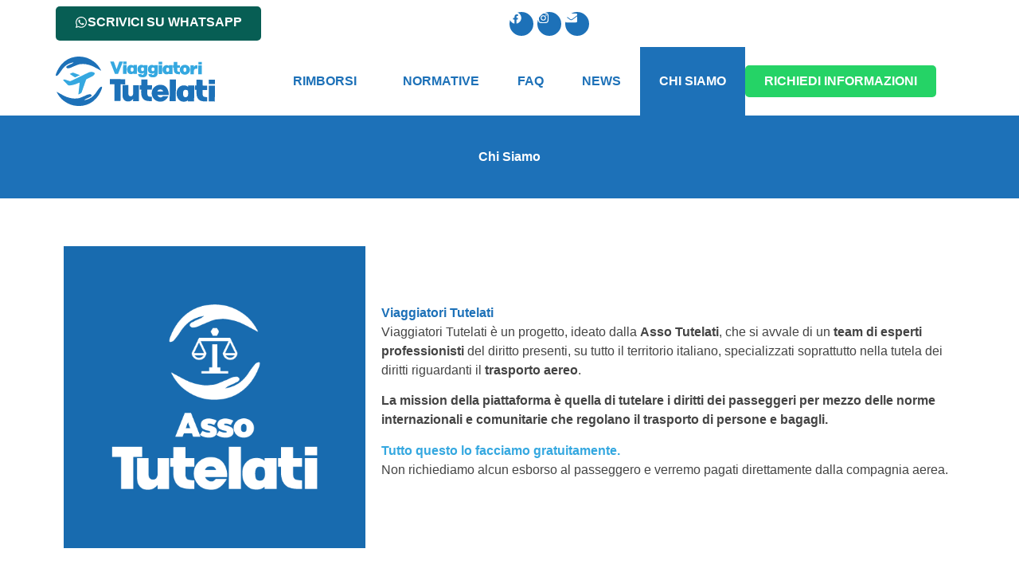

--- FILE ---
content_type: text/html; charset=UTF-8
request_url: https://viaggiatoritutelati.com/chi-siamo/
body_size: 55897
content:
<!-- This page is cached by the Hummingbird Performance plugin v3.18.1 - https://wordpress.org/plugins/hummingbird-performance/. --><!doctype html>
<html lang="it-IT">
<head>
	<meta charset="UTF-8">
	<meta name="viewport" content="width=device-width, initial-scale=1">
	<link rel="profile" href="https://gmpg.org/xfn/11">
	<title>Chi Siamo | Viaggiatori Tutelati</title><style id="wphb-used-css-page-182">@charset "UTF-8";img.emoji,img.wp-smiley{display:inline!important;border:none!important;box-shadow:none!important;height:1em!important;width:1em!important;margin:0 .07em!important;vertical-align:-.1em!important;background:0 0!important;padding:0!important}/*! This file is auto-generated */.wp-block-button__link{color:#fff;background-color:#32373c;border-radius:9999px;box-shadow:none;text-decoration:none;padding:calc(.667em + 2px) calc(1.333em + 2px);font-size:1.125em}.wp-block-file__button{background:#32373c;color:#fff;text-decoration:none}body{--wp--preset--color--black:#000000;--wp--preset--color--cyan-bluish-gray:#abb8c3;--wp--preset--color--white:#ffffff;--wp--preset--color--pale-pink:#f78da7;--wp--preset--color--vivid-red:#cf2e2e;--wp--preset--color--luminous-vivid-orange:#ff6900;--wp--preset--color--luminous-vivid-amber:#fcb900;--wp--preset--color--light-green-cyan:#7bdcb5;--wp--preset--color--vivid-green-cyan:#00d084;--wp--preset--color--pale-cyan-blue:#8ed1fc;--wp--preset--color--vivid-cyan-blue:#0693e3;--wp--preset--color--vivid-purple:#9b51e0;--wp--preset--gradient--vivid-cyan-blue-to-vivid-purple:linear-gradient(135deg,rgba(6,147,227,1) 0%,rgb(155,81,224) 100%);--wp--preset--gradient--light-green-cyan-to-vivid-green-cyan:linear-gradient(135deg,rgb(122,220,180) 0%,rgb(0,208,130) 100%);--wp--preset--gradient--luminous-vivid-amber-to-luminous-vivid-orange:linear-gradient(135deg,rgba(252,185,0,1) 0%,rgba(255,105,0,1) 100%);--wp--preset--gradient--luminous-vivid-orange-to-vivid-red:linear-gradient(135deg,rgba(255,105,0,1) 0%,rgb(207,46,46) 100%);--wp--preset--gradient--very-light-gray-to-cyan-bluish-gray:linear-gradient(135deg,rgb(238,238,238) 0%,rgb(169,184,195) 100%);--wp--preset--gradient--cool-to-warm-spectrum:linear-gradient(135deg,rgb(74,234,220) 0%,rgb(151,120,209) 20%,rgb(207,42,186) 40%,rgb(238,44,130) 60%,rgb(251,105,98) 80%,rgb(254,248,76) 100%);--wp--preset--gradient--blush-light-purple:linear-gradient(135deg,rgb(255,206,236) 0%,rgb(152,150,240) 100%);--wp--preset--gradient--blush-bordeaux:linear-gradient(135deg,rgb(254,205,165) 0%,rgb(254,45,45) 50%,rgb(107,0,62) 100%);--wp--preset--gradient--luminous-dusk:linear-gradient(135deg,rgb(255,203,112) 0%,rgb(199,81,192) 50%,rgb(65,88,208) 100%);--wp--preset--gradient--pale-ocean:linear-gradient(135deg,rgb(255,245,203) 0%,rgb(182,227,212) 50%,rgb(51,167,181) 100%);--wp--preset--gradient--electric-grass:linear-gradient(135deg,rgb(202,248,128) 0%,rgb(113,206,126) 100%);--wp--preset--gradient--midnight:linear-gradient(135deg,rgb(2,3,129) 0%,rgb(40,116,252) 100%);--wp--preset--font-size--small:13px;--wp--preset--font-size--medium:20px;--wp--preset--font-size--large:36px;--wp--preset--font-size--x-large:42px}body .is-layout-flow>.alignleft{float:left;margin-inline-start:0;margin-inline-end:2em}body .is-layout-flow>.alignright{float:right;margin-inline-start:2em;margin-inline-end:0}body .is-layout-flow>.aligncenter{margin-left:auto!important;margin-right:auto!important}body .is-layout-constrained>.alignleft{float:left;margin-inline-start:0;margin-inline-end:2em}body .is-layout-constrained>.alignright{float:right;margin-inline-start:2em;margin-inline-end:0}body .is-layout-constrained>.aligncenter{margin-left:auto!important;margin-right:auto!important}body .is-layout-constrained>:where(:not(.alignleft):not(.alignright):not(.alignfull)){max-width:var(--wp--style--global--content-size);margin-left:auto!important;margin-right:auto!important}body .is-layout-constrained>.alignwide{max-width:var(--wp--style--global--wide-size)}body .is-layout-flex{display:flex}body .is-layout-flex{flex-wrap:wrap;align-items:center}body .is-layout-flex>*{margin:0}body .is-layout-grid{display:grid}body .is-layout-grid>*{margin:0}.has-black-color{color:var(--wp--preset--color--black)!important}.has-cyan-bluish-gray-color{color:var(--wp--preset--color--cyan-bluish-gray)!important}.has-white-color{color:var(--wp--preset--color--white)!important}.has-pale-pink-color{color:var(--wp--preset--color--pale-pink)!important}.has-vivid-red-color{color:var(--wp--preset--color--vivid-red)!important}.has-luminous-vivid-orange-color{color:var(--wp--preset--color--luminous-vivid-orange)!important}.has-luminous-vivid-amber-color{color:var(--wp--preset--color--luminous-vivid-amber)!important}.has-light-green-cyan-color{color:var(--wp--preset--color--light-green-cyan)!important}.has-vivid-green-cyan-color{color:var(--wp--preset--color--vivid-green-cyan)!important}.has-pale-cyan-blue-color{color:var(--wp--preset--color--pale-cyan-blue)!important}.has-vivid-cyan-blue-color{color:var(--wp--preset--color--vivid-cyan-blue)!important}.has-vivid-purple-color{color:var(--wp--preset--color--vivid-purple)!important}.has-black-background-color{background-color:var(--wp--preset--color--black)!important}.has-cyan-bluish-gray-background-color{background-color:var(--wp--preset--color--cyan-bluish-gray)!important}.has-white-background-color{background-color:var(--wp--preset--color--white)!important}.has-pale-pink-background-color{background-color:var(--wp--preset--color--pale-pink)!important}.has-vivid-red-background-color{background-color:var(--wp--preset--color--vivid-red)!important}.has-luminous-vivid-orange-background-color{background-color:var(--wp--preset--color--luminous-vivid-orange)!important}.has-luminous-vivid-amber-background-color{background-color:var(--wp--preset--color--luminous-vivid-amber)!important}.has-light-green-cyan-background-color{background-color:var(--wp--preset--color--light-green-cyan)!important}.has-vivid-green-cyan-background-color{background-color:var(--wp--preset--color--vivid-green-cyan)!important}.has-pale-cyan-blue-background-color{background-color:var(--wp--preset--color--pale-cyan-blue)!important}.has-vivid-cyan-blue-background-color{background-color:var(--wp--preset--color--vivid-cyan-blue)!important}.has-vivid-purple-background-color{background-color:var(--wp--preset--color--vivid-purple)!important}.has-black-border-color{border-color:var(--wp--preset--color--black)!important}.has-cyan-bluish-gray-border-color{border-color:var(--wp--preset--color--cyan-bluish-gray)!important}.has-white-border-color{border-color:var(--wp--preset--color--white)!important}.has-pale-pink-border-color{border-color:var(--wp--preset--color--pale-pink)!important}.has-vivid-red-border-color{border-color:var(--wp--preset--color--vivid-red)!important}.has-luminous-vivid-orange-border-color{border-color:var(--wp--preset--color--luminous-vivid-orange)!important}.has-luminous-vivid-amber-border-color{border-color:var(--wp--preset--color--luminous-vivid-amber)!important}.has-light-green-cyan-border-color{border-color:var(--wp--preset--color--light-green-cyan)!important}.has-vivid-green-cyan-border-color{border-color:var(--wp--preset--color--vivid-green-cyan)!important}.has-pale-cyan-blue-border-color{border-color:var(--wp--preset--color--pale-cyan-blue)!important}.has-vivid-cyan-blue-border-color{border-color:var(--wp--preset--color--vivid-cyan-blue)!important}.has-vivid-purple-border-color{border-color:var(--wp--preset--color--vivid-purple)!important}.has-vivid-cyan-blue-to-vivid-purple-gradient-background{background:var(--wp--preset--gradient--vivid-cyan-blue-to-vivid-purple)!important}.has-light-green-cyan-to-vivid-green-cyan-gradient-background{background:var(--wp--preset--gradient--light-green-cyan-to-vivid-green-cyan)!important}.has-luminous-vivid-amber-to-luminous-vivid-orange-gradient-background{background:var(--wp--preset--gradient--luminous-vivid-amber-to-luminous-vivid-orange)!important}.has-luminous-vivid-orange-to-vivid-red-gradient-background{background:var(--wp--preset--gradient--luminous-vivid-orange-to-vivid-red)!important}.has-very-light-gray-to-cyan-bluish-gray-gradient-background{background:var(--wp--preset--gradient--very-light-gray-to-cyan-bluish-gray)!important}.has-cool-to-warm-spectrum-gradient-background{background:var(--wp--preset--gradient--cool-to-warm-spectrum)!important}.has-blush-light-purple-gradient-background{background:var(--wp--preset--gradient--blush-light-purple)!important}.has-blush-bordeaux-gradient-background{background:var(--wp--preset--gradient--blush-bordeaux)!important}.has-luminous-dusk-gradient-background{background:var(--wp--preset--gradient--luminous-dusk)!important}.has-pale-ocean-gradient-background{background:var(--wp--preset--gradient--pale-ocean)!important}.has-electric-grass-gradient-background{background:var(--wp--preset--gradient--electric-grass)!important}.has-midnight-gradient-background{background:var(--wp--preset--gradient--midnight)!important}.has-small-font-size{font-size:var(--wp--preset--font-size--small)!important}.has-medium-font-size{font-size:var(--wp--preset--font-size--medium)!important}.has-large-font-size{font-size:var(--wp--preset--font-size--large)!important}.has-x-large-font-size{font-size:var(--wp--preset--font-size--x-large)!important}.wp-block-navigation a:where(:not(.wp-element-button)){color:inherit}.wp-block-pullquote{font-size:1.5em;line-height:1.6}.no-js img.lazyload{display:none}figure.wp-block-image img.lazyloading{min-width:150px}.lazyload,.lazyloading{opacity:0}.lazyloaded{opacity:1;transition:opacity .4s;transition-delay:0s}.e-con.e-parent:nth-of-type(n+4):not(.e-lazyloaded):not(.e-no-lazyload),.e-con.e-parent:nth-of-type(n+4):not(.e-lazyloaded):not(.e-no-lazyload) *{background-image:none!important}@media screen and (max-height:1024px){.e-con.e-parent:nth-of-type(n+3):not(.e-lazyloaded):not(.e-no-lazyload),.e-con.e-parent:nth-of-type(n+3):not(.e-lazyloaded):not(.e-no-lazyload) *{background-image:none!important}}@media screen and (max-height:640px){.e-con.e-parent:nth-of-type(n+2):not(.e-lazyloaded):not(.e-no-lazyload),.e-con.e-parent:nth-of-type(n+2):not(.e-lazyloaded):not(.e-no-lazyload) *{background-image:none!important}}body:not(.elementor-editor-active) .elementor-widget-menu-anchor{position:relative;z-index:-1}body:not(.elementor-editor-active) .elementor-menu-anchor:before{content:"";display:block;height:139px;margin:-139px 0 0;visibility:hidden;pointer-events:none}#iubenda-cs-banner label{font-size:12px}#boxinfo .elementor-icon-box-description{text-align:justify}/*! elementor - v3.21.0 - 18-04-2024 */.elementor-widget-social-icons.elementor-grid-0 .elementor-widget-container,.elementor-widget-social-icons.elementor-grid-mobile-0 .elementor-widget-container,.elementor-widget-social-icons.elementor-grid-tablet-0 .elementor-widget-container{line-height:1;font-size:0}.elementor-widget-social-icons:not(.elementor-grid-0):not(.elementor-grid-tablet-0):not(.elementor-grid-mobile-0) .elementor-grid{display:inline-grid}.elementor-widget-social-icons .elementor-grid{grid-column-gap:var(--grid-column-gap,5px);grid-row-gap:var(--grid-row-gap,5px);grid-template-columns:var(--grid-template-columns);justify-content:var(--justify-content,center);justify-items:var(--justify-content,center)}.elementor-icon.elementor-social-icon{font-size:var(--icon-size,25px);line-height:var(--icon-size,25px);width:calc(var(--icon-size,25px) + 2 * var(--icon-padding,.5em));height:calc(var(--icon-size,25px) + 2 * var(--icon-padding,.5em))}.elementor-social-icon{--e-social-icon-icon-color:#fff;display:inline-flex;background-color:#69727d;align-items:center;justify-content:center;text-align:center;cursor:pointer}.elementor-social-icon i{color:var(--e-social-icon-icon-color)}.elementor-social-icon svg{fill:var(--e-social-icon-icon-color)}.elementor-social-icon:last-child{margin:0}.elementor-social-icon:hover{opacity:.9;color:#fff}.elementor-social-icon-android{background-color:#a4c639}.elementor-social-icon-apple{background-color:#999}.elementor-social-icon-behance{background-color:#1769ff}.elementor-social-icon-bitbucket{background-color:#205081}.elementor-social-icon-codepen{background-color:#000}.elementor-social-icon-delicious{background-color:#39f}.elementor-social-icon-deviantart{background-color:#05cc47}.elementor-social-icon-digg{background-color:#005be2}.elementor-social-icon-dribbble{background-color:#ea4c89}.elementor-social-icon-elementor{background-color:#d30c5c}.elementor-social-icon-envelope{background-color:#ea4335}.elementor-social-icon-facebook,.elementor-social-icon-facebook-f{background-color:#3b5998}.elementor-social-icon-flickr{background-color:#0063dc}.elementor-social-icon-foursquare{background-color:#2d5be3}.elementor-social-icon-free-code-camp,.elementor-social-icon-freecodecamp{background-color:#006400}.elementor-social-icon-github{background-color:#333}.elementor-social-icon-gitlab{background-color:#e24329}.elementor-social-icon-globe{background-color:#69727d}.elementor-social-icon-google-plus,.elementor-social-icon-google-plus-g{background-color:#dd4b39}.elementor-social-icon-houzz{background-color:#7ac142}.elementor-social-icon-instagram{background-color:#262626}.elementor-social-icon-jsfiddle{background-color:#487aa2}.elementor-social-icon-link{background-color:#818a91}.elementor-social-icon-linkedin,.elementor-social-icon-linkedin-in{background-color:#0077b5}.elementor-social-icon-medium{background-color:#00ab6b}.elementor-social-icon-meetup{background-color:#ec1c40}.elementor-social-icon-mixcloud{background-color:#273a4b}.elementor-social-icon-odnoklassniki{background-color:#f4731c}.elementor-social-icon-pinterest{background-color:#bd081c}.elementor-social-icon-product-hunt{background-color:#da552f}.elementor-social-icon-reddit{background-color:#ff4500}.elementor-social-icon-rss{background-color:#f26522}.elementor-social-icon-shopping-cart{background-color:#4caf50}.elementor-social-icon-skype{background-color:#00aff0}.elementor-social-icon-slideshare{background-color:#0077b5}.elementor-social-icon-snapchat{background-color:#fffc00}.elementor-social-icon-soundcloud{background-color:#f80}.elementor-social-icon-spotify{background-color:#2ebd59}.elementor-social-icon-stack-overflow{background-color:#fe7a15}.elementor-social-icon-steam{background-color:#00adee}.elementor-social-icon-stumbleupon{background-color:#eb4924}.elementor-social-icon-telegram{background-color:#2ca5e0}.elementor-social-icon-threads{background-color:#000}.elementor-social-icon-thumb-tack{background-color:#1aa1d8}.elementor-social-icon-tripadvisor{background-color:#589442}.elementor-social-icon-tumblr{background-color:#35465c}.elementor-social-icon-twitch{background-color:#6441a5}.elementor-social-icon-twitter{background-color:#1da1f2}.elementor-social-icon-viber{background-color:#665cac}.elementor-social-icon-vimeo{background-color:#1ab7ea}.elementor-social-icon-vk{background-color:#45668e}.elementor-social-icon-weibo{background-color:#dd2430}.elementor-social-icon-weixin{background-color:#31a918}.elementor-social-icon-whatsapp{background-color:#25d366}.elementor-social-icon-wordpress{background-color:#21759b}.elementor-social-icon-x-twitter{background-color:#000}.elementor-social-icon-xing{background-color:#026466}.elementor-social-icon-yelp{background-color:#af0606}.elementor-social-icon-youtube{background-color:#cd201f}.elementor-social-icon-500px{background-color:#0099e5}.elementor-shape-rounded .elementor-icon.elementor-social-icon{border-radius:10%}.elementor-shape-circle .elementor-icon.elementor-social-icon{border-radius:50%}/*! elementor - v3.21.0 - 18-04-2024 */.elementor-widget-image{text-align:center}.elementor-widget-image a{display:inline-block}.elementor-widget-image img{vertical-align:middle;display:inline-block}/*! elementor - v3.21.0 - 18-04-2024 */.elementor-heading-title{padding:0;margin:0;line-height:1}.elementor-widget-heading .elementor-heading-title[class*=elementor-size-]>a{color:inherit;font-size:inherit;line-height:inherit}.elementor-widget-heading .elementor-heading-title.elementor-size-small{font-size:15px}.elementor-widget-heading .elementor-heading-title.elementor-size-medium{font-size:19px}.elementor-widget-heading .elementor-heading-title.elementor-size-large{font-size:29px}.elementor-widget-heading .elementor-heading-title.elementor-size-xl{font-size:39px}.elementor-widget-heading .elementor-heading-title.elementor-size-xxl{font-size:59px}/*! elementor - v3.21.0 - 18-04-2024 */.elementor-widget-text-editor.elementor-drop-cap-view-stacked .elementor-drop-cap{background-color:#69727d;color:#fff}.elementor-widget-text-editor.elementor-drop-cap-view-framed .elementor-drop-cap{color:#69727d;border:3px solid;background-color:transparent}.elementor-widget-text-editor:not(.elementor-drop-cap-view-default) .elementor-drop-cap{margin-top:8px}.elementor-widget-text-editor:not(.elementor-drop-cap-view-default) .elementor-drop-cap-letter{width:1em;height:1em}.elementor-widget-text-editor .elementor-drop-cap{float:left;text-align:center;line-height:1;font-size:50px}.elementor-widget-text-editor .elementor-drop-cap-letter{display:inline-block}/*! elementor-pro - v3.21.0 - 15-04-2024 */.elementor-facebook-widget.fb_iframe_widget,.elementor-facebook-widget.fb_iframe_widget span{width:100%!important}.elementor-facebook-widget.fb_iframe_widget iframe{position:relative;width:100%!important}.elementor-facebook-widget.fb-like{height:1px}.elementor-widget-facebook-comments iframe{width:100%!important}html{line-height:1.15;-webkit-text-size-adjust:100%}*,:after,:before{box-sizing:border-box}body{margin:0;font-family:-apple-system,BlinkMacSystemFont,Segoe UI,Roboto,Helvetica Neue,Arial,Noto Sans,sans-serif,Apple Color Emoji,Segoe UI Emoji,Segoe UI Symbol,Noto Color Emoji;font-size:1rem;font-weight:400;line-height:1.5;color:#333;background-color:#fff;-webkit-font-smoothing:antialiased;-moz-osx-font-smoothing:grayscale}h1,h2,h5,h6{margin-block-start:.5rem;margin-block-end:1rem;font-family:inherit;font-weight:500;line-height:1.2;color:inherit}h1{font-size:2.5rem}h2{font-size:2rem}h5{font-size:1.25rem}h6{font-size:1rem}p{margin-block-start:0;margin-block-end:.9rem}a{background-color:transparent;text-decoration:none;color:#c36}a:active,a:hover{color:#336}a:not([href]):not([tabindex]),a:not([href]):not([tabindex]):focus,a:not([href]):not([tabindex]):hover{color:inherit;text-decoration:none}a:not([href]):not([tabindex]):focus{outline:0}b,strong{font-weight:bolder}img{border-style:none;height:auto;max-width:100%}[hidden],template{display:none}@media print{*,:after,:before{background:0 0!important;color:#000!important;box-shadow:none!important;text-shadow:none!important}a,a:visited{text-decoration:underline}a[href]:after{content:" (" attr(href) ")"}img,tr{-moz-column-break-inside:avoid;break-inside:avoid}h2,p{orphans:3;widows:3}h2{-moz-column-break-after:avoid;break-after:avoid}}label{display:inline-block;line-height:1;vertical-align:middle}button{font-family:inherit;font-size:1rem;line-height:1.5;margin:0}button{overflow:visible}button{text-transform:none}[type=button],[type=reset],button{width:auto;-webkit-appearance:button}[type=button]::-moz-focus-inner,[type=reset]::-moz-focus-inner,button::-moz-focus-inner{border-style:none;padding:0}[type=button]:-moz-focusring,[type=reset]:-moz-focusring,button:-moz-focusring{outline:1px dotted ButtonText}[type=button],button{display:inline-block;font-weight:400;color:#c36;text-align:center;white-space:nowrap;-webkit-user-select:none;-moz-user-select:none;user-select:none;background-color:transparent;border:1px solid #c36;padding:.5rem 1rem;font-size:1rem;border-radius:3px;transition:all .3s}[type=button]:focus,button:focus{outline:5px auto -webkit-focus-ring-color}[type=button]:focus,[type=button]:hover,button:focus,button:hover{color:#fff;background-color:#c36;text-decoration:none}[type=button]:not(:disabled),button:not(:disabled){cursor:pointer}[type=number]::-webkit-inner-spin-button,[type=number]::-webkit-outer-spin-button{height:auto}[type=search]{-webkit-appearance:textfield;outline-offset:-2px}[type=search]::-webkit-search-decoration{-webkit-appearance:none}::-webkit-file-upload-button{-webkit-appearance:button;font:inherit}dl,li,ul{margin-block-start:0;margin-block-end:0;border:0;outline:0;font-size:100%;vertical-align:baseline;background:0 0}.page-content a{text-decoration:underline}.alignright{float:right;margin-left:1rem}.alignleft{float:left;margin-right:1rem}.aligncenter{clear:both;display:block;margin-left:auto;margin-right:auto}.alignwide{margin-left:-80px;margin-right:-80px}.alignfull{margin-left:calc(50% - 50vw);margin-right:calc(50% - 50vw);max-width:100vw}.alignfull,.alignfull img{width:100vw}.sticky{position:relative;display:block}.screen-reader-text{clip:rect(1px,1px,1px,1px);height:1px;overflow:hidden;position:absolute!important;width:1px;word-wrap:normal!important}.screen-reader-text:focus{background-color:#eee;clip:auto!important;-webkit-clip-path:none;clip-path:none;color:#333;display:block;font-size:1rem;height:auto;left:5px;line-height:normal;padding:15px 23px 14px;text-decoration:none;top:5px;width:auto;z-index:100000}body:not([class*=elementor-page-]) .site-main{margin-inline-start:auto;margin-inline-end:auto;width:100%}@media (max-width:575px){body:not([class*=elementor-page-]) .site-main{padding-inline-start:10px;padding-inline-end:10px}}@media (min-width:576px){body:not([class*=elementor-page-]) .site-main{max-width:500px}}@media (min-width:768px){body:not([class*=elementor-page-]) .site-main{max-width:600px}}@media (min-width:992px){body:not([class*=elementor-page-]) .site-main{max-width:800px}}@media (min-width:1200px){body:not([class*=elementor-page-]) .site-main{max-width:1140px}}/*! elementor - v3.21.0 - 18-04-2024 */.elementor-screen-only,.screen-reader-text,.screen-reader-text span{position:absolute;top:-10000em;width:1px;height:1px;margin:-1px;padding:0;overflow:hidden;clip:rect(0,0,0,0);border:0}.elementor *,.elementor :after,.elementor :before{box-sizing:border-box}.elementor a{box-shadow:none;text-decoration:none}.elementor img{height:auto;max-width:100%;border:none;border-radius:0;box-shadow:none}.elementor .elementor-widget:not(.elementor-widget-text-editor):not(.elementor-widget-theme-post-content) figure{margin:0}.elementor embed,.elementor iframe,.elementor object,.elementor video{max-width:100%;width:100%;margin:0;line-height:1;border:none}.elementor-element{--flex-direction:initial;--flex-wrap:initial;--justify-content:initial;--align-items:initial;--align-content:initial;--gap:initial;--flex-basis:initial;--flex-grow:initial;--flex-shrink:initial;--order:initial;--align-self:initial;flex-basis:var(--flex-basis);flex-grow:var(--flex-grow);flex-shrink:var(--flex-shrink);order:var(--order);align-self:var(--align-self)}.elementor-element:where(.e-con-full,.elementor-widget){flex-direction:var(--flex-direction);flex-wrap:var(--flex-wrap);justify-content:var(--justify-content);align-items:var(--align-items);align-content:var(--align-content);gap:var(--gap)}.elementor-align-center{text-align:center}.elementor-align-center .elementor-button{width:auto}.elementor-align-left{text-align:left}.elementor-align-left .elementor-button{width:auto}@media (max-width:1024px){.elementor-tablet-align-center{text-align:center}.elementor-tablet-align-center .elementor-button{width:auto}.elementor-tablet-align-left{text-align:left}.elementor-tablet-align-left .elementor-button{width:auto}.elementor-tablet-align-justify .elementor-button{width:100%}}@media (max-width:767px){.elementor-mobile-align-left{text-align:left}.elementor-mobile-align-left .elementor-button{width:auto}}:root{}.elementor-widget{position:relative}.elementor-widget:not(:last-child){margin-bottom:20px}.elementor-grid{display:grid;grid-column-gap:var(--grid-column-gap);grid-row-gap:var(--grid-row-gap)}.elementor-grid .elementor-grid-item{min-width:0}.elementor-grid-0 .elementor-grid{display:inline-block;width:100%;word-spacing:var(--grid-column-gap);margin-bottom:calc(-1 * var(--grid-row-gap))}.elementor-grid-0 .elementor-grid .elementor-grid-item{display:inline-block;margin-bottom:var(--grid-row-gap);word-break:break-word}@media (max-width:1024px){.elementor-grid-tablet-0 .elementor-grid{display:inline-block;width:100%;word-spacing:var(--grid-column-gap);margin-bottom:calc(-1 * var(--grid-row-gap))}.elementor-grid-tablet-0 .elementor-grid .elementor-grid-item{display:inline-block;margin-bottom:var(--grid-row-gap);word-break:break-word}}@media (max-width:767px){.elementor-grid-mobile-0 .elementor-grid{display:inline-block;width:100%;word-spacing:var(--grid-column-gap);margin-bottom:calc(-1 * var(--grid-row-gap))}.elementor-grid-mobile-0 .elementor-grid .elementor-grid-item{display:inline-block;margin-bottom:var(--grid-row-gap);word-break:break-word}}.e-con{--border-radius:0;--border-top-width:0px;--border-right-width:0px;--border-bottom-width:0px;--border-left-width:0px;--border-style:initial;--border-color:initial;--container-widget-width:100%;--content-width:min(100%,var(--container-max-width,1140px));--width:100%;--min-height:initial;--height:auto;--text-align:initial;--margin-top:0px;--margin-right:0px;--margin-bottom:0px;--margin-left:0px;--padding-top:var(--container-default-padding-top,10px);--padding-right:var(--container-default-padding-right,10px);--padding-bottom:var(--container-default-padding-bottom,10px);--padding-left:var(--container-default-padding-left,10px);--position:relative;--z-index:revert;--overflow:visible;--gap:var(--widgets-spacing,20px);--overlay-mix-blend-mode:initial;--overlay-opacity:1;--overlay-transition:0.3s;position:var(--position);width:var(--width);min-width:0;min-height:var(--min-height);height:var(--height);border-radius:var(--border-radius);z-index:var(--z-index);overflow:var(--overflow);transition:background var(--background-transition,.3s),border var(--border-transition,.3s),box-shadow var(--border-transition,.3s),transform var(--e-con-transform-transition-duration,.4s);margin-block-start:var(--margin-block-start);margin-inline-end:var(--margin-inline-end);margin-block-end:var(--margin-block-end);margin-inline-start:var(--margin-inline-start);padding-inline-start:var(--padding-inline-start);padding-inline-end:var(--padding-inline-end);--margin-block-start:var(--margin-top);--margin-block-end:var(--margin-bottom);--margin-inline-start:var(--margin-left);--margin-inline-end:var(--margin-right);--padding-inline-start:var(--padding-left);--padding-inline-end:var(--padding-right);--padding-block-start:var(--padding-top);--padding-block-end:var(--padding-bottom);--border-block-start-width:var(--border-top-width);--border-block-end-width:var(--border-bottom-width);--border-inline-start-width:var(--border-left-width);--border-inline-end-width:var(--border-right-width)}.e-con.e-flex{--flex-direction:column;--flex-basis:auto;--flex-grow:0;--flex-shrink:1;flex:var(--flex-grow) var(--flex-shrink) var(--flex-basis)}.e-con-full,.e-con>.e-con-inner{text-align:var(--text-align);padding-block-start:var(--padding-block-start);padding-block-end:var(--padding-block-end)}.e-con-full.e-flex,.e-con.e-flex>.e-con-inner{flex-direction:var(--flex-direction)}.e-con,.e-con>.e-con-inner{display:var(--display)}.e-con-boxed.e-flex{flex-direction:column;flex-wrap:nowrap;justify-content:normal;align-items:normal;align-content:normal}.e-con-boxed{text-align:initial;gap:initial}.e-con.e-flex>.e-con-inner{flex-wrap:var(--flex-wrap);justify-content:var(--justify-content);align-items:var(--align-items);align-content:var(--align-content);flex-basis:auto;flex-grow:1;flex-shrink:1;align-self:auto}.e-con>.e-con-inner{gap:var(--gap);width:100%;max-width:var(--content-width);margin:0 auto;padding-inline-start:0;padding-inline-end:0;height:100%}:is(.elementor-section-wrap,[data-elementor-id])>.e-con{--margin-left:auto;--margin-right:auto;max-width:min(100%,var(--width))}.e-con .elementor-widget.elementor-widget{margin-block-end:0}.e-con:before{content:var(--background-overlay);display:block;position:absolute;mix-blend-mode:var(--overlay-mix-blend-mode);opacity:var(--overlay-opacity);transition:var(--overlay-transition,.3s);border-radius:var(--border-radius);border-style:var(--border-style);border-color:var(--border-color);border-block-start-width:var(--border-block-start-width);border-inline-end-width:var(--border-inline-end-width);border-block-end-width:var(--border-block-end-width);border-inline-start-width:var(--border-inline-start-width);top:calc(0px - var(--border-top-width));left:calc(0px - var(--border-left-width));width:max(100% + var(--border-left-width) + var(--border-right-width),100%);height:max(100% + var(--border-top-width) + var(--border-bottom-width),100%)}.e-con:before{transition:background var(--overlay-transition,.3s),border-radius var(--border-transition,.3s),opacity var(--overlay-transition,.3s)}.e-con .elementor-widget{min-width:0}.e-con>.e-con-inner>.elementor-widget>.elementor-widget-container,.e-con>.elementor-widget>.elementor-widget-container{height:100%}.e-con.e-con>.e-con-inner>.elementor-widget,.elementor.elementor .e-con>.elementor-widget{max-width:100%}@media (max-width:767px){.e-con.e-flex{--width:100%;--flex-wrap:wrap}}.elementor-element .elementor-widget-container{transition:background .3s,border .3s,border-radius .3s,box-shadow .3s,transform var(--e-transform-transition-duration,.4s)}.elementor-button{display:inline-block;line-height:1;background-color:#69727d;font-size:15px;padding:12px 24px;border-radius:3px;color:#fff;fill:#fff;text-align:center;transition:all .3s}.elementor-button:focus,.elementor-button:hover,.elementor-button:visited{color:#fff}.elementor-button-content-wrapper{display:flex;justify-content:center}.elementor-button-icon{flex-grow:0;order:5}.elementor-button-icon svg{width:1em;height:auto}.elementor-button-icon .e-font-icon-svg{height:1em}.elementor-button-text{flex-grow:1;order:10;display:inline-block}.elementor-button.elementor-size-xl{font-size:20px;padding:25px 50px;border-radius:6px}.elementor-button .elementor-align-icon-left{margin-right:5px;order:5}.elementor-button span{text-decoration:inherit}.elementor-icon{display:inline-block;line-height:1;transition:all .3s;color:#69727d;font-size:50px;text-align:center}.elementor-icon:hover{color:#69727d}.elementor-icon i,.elementor-icon svg{width:1em;height:1em;position:relative;display:block}.elementor-icon i:before,.elementor-icon svg:before{position:absolute;left:50%;transform:translateX(-50%)}.elementor-shape-circle .elementor-icon{border-radius:50%}.elementor-element{--swiper-theme-color:#000;--swiper-navigation-size:44px;--swiper-pagination-bullet-size:6px;--swiper-pagination-bullet-horizontal-gap:6px}.elementor .elementor-element ul.elementor-icon-list-items{padding:0}@media (max-width:767px){.elementor .elementor-hidden-mobile{display:none}}@media (min-width:768px) and (max-width:1024px){.elementor .elementor-hidden-tablet{display:none}}@media (min-width:1025px) and (max-width:99999px){.elementor .elementor-hidden-desktop{display:none}}.elementor-kit-59{--e-global-color-primary:#1D71B8;--e-global-color-secondary:#35A8E0;--e-global-color-text:#444444;--e-global-color-accent:#25D366;--e-global-color-e523c39:#FFFFFF00;--e-global-color-3b956b52:#FFF;--e-global-color-442dfae:#ADADAD;--e-global-color-df7093f:#8A8B8B;--e-global-color-5fd01d9:#075E54;--e-global-typography-accent-font-weight:700;--e-global-typography-e30e1c9-text-transform:uppercase;--e-global-typography-23ac09b-font-weight:700;--e-global-typography-23ac09b-text-transform:uppercase;--e-global-typography-26f5b38-font-weight:500;--e-global-typography-8cc49cc-font-weight:400;--e-global-typography-bb224df-font-weight:700;--e-global-typography-8bfce1a-font-weight:700;--e-global-typography-4f86796-font-weight:700;--e-global-typography-1942707-font-weight:700}.elementor-kit-59 a{color:var(--e-global-color-text)}.elementor-kit-59 a:hover{color:var(--e-global-color-primary)}.elementor-kit-59 label{color:var(--e-global-color-df7093f);font-family:var( --e-global-typography-26f5b38-font-family ),Sans-serif;font-size:var( --e-global-typography-26f5b38-font-size );font-weight:var(--e-global-typography-26f5b38-font-weight);line-height:var( --e-global-typography-26f5b38-line-height );letter-spacing:var( --e-global-typography-26f5b38-letter-spacing );word-spacing:var(--e-global-typography-26f5b38-word-spacing)}.e-con{--container-max-width:1140px;--container-default-padding-top:50px;--container-default-padding-right:15px;--container-default-padding-bottom:50px;--container-default-padding-left:15px}@media(max-width:1024px){.elementor-kit-59{}.elementor-kit-59 label{font-size:var( --e-global-typography-26f5b38-font-size );line-height:var( --e-global-typography-26f5b38-line-height );letter-spacing:var( --e-global-typography-26f5b38-letter-spacing );word-spacing:var(--e-global-typography-26f5b38-word-spacing)}.e-con{--container-max-width:1024px}}@media(max-width:767px){.elementor-kit-59{}.elementor-kit-59 label{font-size:var( --e-global-typography-26f5b38-font-size );line-height:var( --e-global-typography-26f5b38-line-height );letter-spacing:var( --e-global-typography-26f5b38-letter-spacing );word-spacing:var(--e-global-typography-26f5b38-word-spacing)}.e-con{--container-max-width:767px}}:root{}.swiper{margin-left:auto;margin-right:auto;position:relative;overflow:hidden;list-style:none;padding:0;z-index:1}:root{}@keyframes swiper-preloader-spin{0%{transform:rotate(0)}100%{transform:rotate(360deg)}}/*! elementor-pro - v3.21.0 - 15-04-2024 */.elementor-location-footer:before,.elementor-location-header:before{content:"";display:table;clear:both}[data-elementor-type=popup]:not(.elementor-edit-area){display:none}.uael-nav-menu li,.uael-nav-menu ul,ul.uael-nav-menu{list-style:none!important;margin:0;padding:0}.uael-nav-menu li.menu-item{position:relative}.uael-nav-menu .sub-menu li.menu-item{position:relative;background:inherit}.elementor-widget-uael-nav-menu .elementor-widget-container,.uael-nav-menu a.uael-menu-item,.uael-nav-menu a.uael-sub-menu-item,.uael-nav-menu__layout-horizontal,.uael-nav-menu__layout-horizontal .uael-nav-menu,.uael-nav-menu__toggle,div.uael-nav-menu{-js-display:flex;display:-webkit-box;display:-webkit-flex;display:-moz-box;display:-ms-flexbox;display:flex}.elementor-widget-uael-nav-menu .elementor-widget-container,div.uael-nav-menu{-webkit-box-orient:vertical;-webkit-box-direction:normal;-webkit-flex-direction:column;-moz-box-orient:vertical;-moz-box-direction:normal;-ms-flex-direction:column;flex-direction:column}.uael-nav-menu__layout-horizontal .uael-nav-menu{-webkit-flex-wrap:wrap;-ms-flex-wrap:wrap;flex-wrap:wrap}.uael-layout-horizontal .uael-nav-menu__toggle,.uael-layout-vertical .uael-nav-menu__toggle{display:none}.uael-nav-menu__layout-horizontal .uael-nav-menu .sub-menu,.uael-submenu-open-hover .uael-layout-vertical .uael-nav-menu .sub-menu{position:absolute;top:100%;left:0;z-index:16;visibility:hidden;opacity:0;text-align:left}.uael-nav-menu__layout-horizontal .uael-nav-menu .menu-item-has-children:hover>.sub-menu,.uael-nav-menu__layout-horizontal .uael-nav-menu .sub-menu{-webkit-transition:none;-webkit-transition:all .1s;transition:all .1s}.uael-submenu-open-hover .uael-layout-vertical .uael-nav-menu .sub-menu{-webkit-transition:all .3s ease-in;transition:all .3s ease-in}.uael-nav-menu__layout-horizontal .uael-nav-menu .menu-item-has-children:focus>.sub-menu,.uael-nav-menu__layout-horizontal .uael-nav-menu .menu-item-has-children:hover>.sub-menu{visibility:visible;opacity:1}.uael-layout-horizontal .uael-nav-menu__toggle,.uael-layout-vertical .uael-nav-menu__toggle{visibility:hidden;opacity:0}.uael-nav-menu .menu-item-has-children .sub-menu{position:absolute;top:100%;left:0;z-index:9999;visibility:hidden;opacity:0}.uael-nav-menu .menu-item-has-children .menu-item-has-children .sub-menu{top:0;left:100%}.uael-nav-menu:after,.uael-nav-menu:before{content:'';display:table;clear:both}.uael-nav-menu__align-justify .uael-nav-menu__layout-horizontal .uael-nav-menu li a.uael-menu-item{-webkit-box-pack:center;-ms-flex-pack:center;-webkit-justify-content:center;-moz-box-pack:center;justify-content:center}.uael-nav-menu__align-justify .uael-nav-menu__layout-horizontal .uael-nav-menu{width:100%}.uael-nav-menu__align-justify .uael-nav-menu__layout-horizontal .uael-nav-menu li.menu-item{-webkit-box-flex:1;-ms-flex-positive:1;-webkit-flex-grow:1;-moz-box-flex:1;flex-grow:1}.uael-nav-menu a.uael-menu-item,.uael-nav-menu a.uael-sub-menu-item{line-height:1;text-decoration:none;-webkit-box-pack:justify;-moz-box-pack:justify;-ms-flex-pack:justify;-webkit-box-shadow:none;box-shadow:none;-webkit-box-align:center;-webkit-align-items:center;-moz-box-align:center;-ms-flex-align:center;align-items:center;-webkit-justify-content:space-between;justify-content:space-between}.uael-nav-menu a.uael-menu-item:hover,.uael-nav-menu a.uael-sub-menu-item:hover{text-decoration:none}.uael-nav-menu .sub-menu{min-width:220px;margin:0;z-index:9999}.uael-nav-menu__layout-horizontal{font-size:0}.uael-nav-menu__layout-horizontal li.menu-item,.uael-nav-menu__layout-horizontal>li.menu-item{font-size:medium}.uael-nav-menu__layout-horizontal .uael-nav-menu .sub-menu{-webkit-box-shadow:0 4px 10px -2px rgba(0,0,0,.1);box-shadow:0 4px 10px -2px rgba(0,0,0,.1)}.uael-nav-menu__layout-horizontal .uael-nav-menu .sub-menu{display:none}.uael-nav-menu__layout-horizontal .uael-nav-menu li.menu-item:hover>.sub-menu{display:block}nav ul li.menu-item ul.sub-menu:before{content:"";display:block;position:absolute;width:100%}.uael-nav-menu .uael-has-submenu .sub-menu li.menu-item:first-child,.uael-nav-menu .uael-has-submenu .sub-menu li.menu-item:last-child{overflow:visible!important}.uael-submenu-icon-arrow .uael-nav-menu__layout-horizontal .menu-item-has-children ul a .sub-arrow i:before{content:''}.uael-nav-menu-icon{border:0 solid}.uael-nav-menu-icon svg{width:25px;height:25px;line-height:25px;font-size:25px}.uael-has-submenu-container a.uael-menu-item:focus,.uael-has-submenu-container a.uael-sub-menu-item:focus,.uael-nav-menu .menu-item-has-children .sub-menu:focus,.uael-nav-menu .menu-item-has-children:focus,.uael-nav-menu-icon i:focus{outline:0}.uael-nav-menu__layout-vertical .sub-menu{position:relative;height:0}.uael-nav-menu__submenu-arrow .uael-menu-toggle:before{font-family:'Font Awesome 5 Free';z-index:1;font-size:inherit;font-weight:inherit;line-height:0}.uael-nav-menu__layout-vertical .menu-item-has-children .menu-item-has-children .sub-menu{top:0;left:0}.uael-nav-menu__toggle{font-size:22px;cursor:pointer;border:0 solid;-webkit-border-radius:3px;border-radius:3px;color:#494c4f;position:relative}.uael-nav-menu .sub-arrow{font-size:14px;line-height:1;-js-display:flex;display:-webkit-box;display:-webkit-flex;display:-moz-box;display:-ms-flexbox;display:flex;cursor:pointer;margin-top:-10px;margin-bottom:-10px}.uael-nav-menu__layout-horizontal .uael-nav-menu .sub-arrow{margin-left:10px}.uael-nav-menu__layout-vertical .uael-nav-menu .sub-arrow{padding:10px}.uael-nav-menu-icon{display:inline-block;line-height:1;text-align:center}.uael-nav-menu__layout-vertical .sub-menu{left:0!important;width:100%!important}.uael-nav-menu__layout-vertical .uael-menu-toggle:hover{border:1px dotted}.uael-nav-menu__layout-vertical .uael-menu-toggle{border:1px dotted transparent}.uael-nav-menu .menu-item a:after,.uael-nav-menu .menu-item a:before{display:block;position:absolute;-webkit-transition:.3s;transition:.3s;-webkit-transition-timing-function:cubic-bezier(0.58,0.3,0.005,1);transition-timing-function:cubic-bezier(0.58,0.3,0.005,1)}.uael-nav-menu .menu-item a.uael-menu-item:not(:hover):not(:focus):not(.current-menu-item):not(.highlighted):after,.uael-nav-menu .menu-item a.uael-menu-item:not(:hover):not(:focus):not(.current-menu-item):not(.highlighted):before{opacity:0}.uael-nav-menu .current-menu-item:after,.uael-nav-menu .current-menu-item:before,.uael-nav-menu .menu-item a.uael-menu-item:focus:after,.uael-nav-menu .menu-item a.uael-menu-item:focus:before,.uael-nav-menu .menu-item a.uael-menu-item:hover:after,.uael-nav-menu .menu-item a.uael-menu-item:hover:before{-webkit-transform:scale(1);-ms-transform:scale(1);transform:scale(1)}@media only screen and (max-width:1024px){.uael-nav-menu__breakpoint-tablet .uael-nav-menu,.uael-nav-menu__breakpoint-tablet .uael-nav-menu__layout-horizontal li{width:100%;margin-right:0}.uael-nav-menu__breakpoint-tablet .uael-layout-horizontal .uael-nav-menu__toggle,.uael-nav-menu__breakpoint-tablet .uael-layout-vertical .uael-nav-menu__toggle{display:block}.uael-nav-menu__breakpoint-none .uael-nav-menu__layout-horizontal .uael-nav-menu .menu-item-has-children:hover>.sub-menu,.uael-nav-menu__breakpoint-tablet .uael-nav-menu__layout-horizontal,.uael-nav-menu__breakpoint-tablet .uael-nav-menu__layout-horizontal .sub-menu,.uael-nav-menu__breakpoint-tablet .uael-nav-menu__layout-horizontal .uael-nav-menu,.uael-nav-menu__breakpoint-tablet .uael-nav-menu__layout-horizontal .uael-nav-menu .menu-item-has-children:hover>.sub-menu,.uael-nav-menu__breakpoint-tablet .uael-nav-menu__layout-vertical{visibility:hidden;opacity:0}.uael-nav-menu__breakpoint-tablet .uael-layout-horizontal .uael-nav-menu__toggle,.uael-nav-menu__breakpoint-tablet .uael-layout-vertical .uael-nav-menu__toggle{visibility:visible;opacity:1}.uael-nav-menu__breakpoint-tablet .uael-nav-menu__layout-horizontal,.uael-nav-menu__breakpoint-tablet .uael-nav-menu__layout-vertical{height:0}.uael-nav-menu__breakpoint-tablet .uael-nav-menu__layout-horizontal .menu-item-has-children .menu-item-has-children .sub-menu{top:0;left:0}.uael-nav-menu__breakpoint-tablet .uael-layout-horizontal .uael-nav-menu__toggle,.uael-nav-menu__breakpoint-tablet .uael-layout-vertical .uael-nav-menu__toggle{display:block}.uael-nav-menu__breakpoint-tablet .uael-nav-menu__layout-vertical{float:none}.uael-nav-menu__breakpoint-none .uael-nav-menu__layout-horizontal .uael-nav-menu .menu-item-has-children:hover>.sub-menu,.uael-nav-menu__breakpoint-tablet .uael-nav-menu__layout-horizontal .uael-nav-menu .menu-item-has-children:hover>.sub-menu{-webkit-transition:none;transition:none}.uael-nav-menu__breakpoint-tablet .uael-menu-toggle:hover{border:1px dotted}.uael-nav-menu__breakpoint-tablet .uael-menu-toggle{border:1px dotted transparent}.uael-nav-menu__breakpoint-tablet .uael-nav-menu__layout-horizontal .sub-menu{position:relative;height:0}.uael-nav-menu__breakpoint-tablet .uael-nav-menu__layout-horizontal .sub-menu{top:0}.uael-nav-menu__breakpoint-tablet .sub-menu{left:0!important;width:auto!important}.uael-nav-menu .sub-menu{min-width:auto;margin:0}.uael-nav-menu__breakpoint-tablet .uael-nav-menu__layout-horizontal .uael-nav-menu .sub-arrow{padding:10px}.uael-nav-menu__breakpoint-tablet.uael-submenu-icon-arrow .uael-nav-menu__layout-horizontal .menu-item-has-children ul a .sub-arrow i:before{content:''}.uael-nav-menu__breakpoint-tablet .uael-nav-menu .sub-menu{-webkit-box-shadow:none;box-shadow:none}.elementor-widget-uael-nav-menu.uael-nav-menu__breakpoint-tablet .uael-nav-menu-layout:not(.uael-pointer__framed) .menu-item.parent a.uael-menu-item:after,.elementor-widget-uael-nav-menu.uael-nav-menu__breakpoint-tablet .uael-nav-menu-layout:not(.uael-pointer__framed) .menu-item.parent a.uael-menu-item:before{background-color:unset!important}.uael-nav-menu__breakpoint-tablet.uael-nav-menu__align-justify .uael-nav-menu__layout-horizontal .uael-nav-menu li a.uael-menu-item,.uael-nav-menu__breakpoint-tablet.uael-nav-menu__align-justify .uael-nav-menu__layout-horizontal .uael-nav-menu li a.uael-sub-menu-item{-webkit-box-pack:justify;-webkit-justify-content:space-between;-moz-box-pack:justify;-ms-flex-pack:justify;justify-content:space-between}}@media only screen and (max-width:767px){.uael-nav-menu .sub-menu{min-width:auto;margin:0}.uael-nav-menu__breakpoint-none .uael-nav-menu__layout-horizontal .uael-nav-menu .menu-item-has-children:hover>.sub-menu{-webkit-transition:none;transition:none}.uael-nav-menu__breakpoint-tablet .uael-nav-menu__layout-vertical{float:none}.uael-nav-menu__breakpoint-none .uael-nav-menu__layout-horizontal .uael-nav-menu .menu-item-has-children:hover>.sub-menu{visibility:hidden;opacity:0}.uael-nav-menu__breakpoint-tablet .sub-menu{left:0!important;width:auto!important}.elementor-widget-uael-nav-menu.uael-nav-menu__breakpoint-tablet .uael-nav-menu-layout:not(.uael-pointer__framed) .menu-item.parent a.uael-menu-item:after,.elementor-widget-uael-nav-menu.uael-nav-menu__breakpoint-tablet .uael-nav-menu-layout:not(.uael-pointer__framed) .menu-item.parent a.uael-menu-item:before{background-color:unset!important}}.elementor-widget-uael-nav-menu:not(.uael-nav-menu__align-justify) a.uael-menu-item.elementor-button{-js-display:inline-flex;display:-webkit-inline-box;display:-webkit-inline-flex;display:-moz-inline-box;display:-ms-inline-flexbox;display:inline-flex}.uael-nav-menu li.elementor-button-wrapper{-webkit-align-self:center;-ms-flex-item-align:center;align-self:center}@media only screen and (max-width:1024px){.uael-nav-menu__breakpoint-tablet.uael-nav-menu__align-justify .uael-nav-menu__layout-horizontal .uael-nav-menu li a.uael-menu-item,.uael-nav-menu__breakpoint-tablet.uael-nav-menu__align-justify .uael-nav-menu__layout-horizontal .uael-nav-menu li a.uael-sub-menu-item,.uael-nav-menu__breakpoint-tablet.uael-nav-menu__align-justify .uael-nav-menu__layout-horizontal .uael-nav-menu li.elementor-button-wrapper{-webkit-box-pack:justify;-webkit-justify-content:space-between;-moz-box-pack:justify;-ms-flex-pack:justify;justify-content:space-between}}/*!
 * Font Awesome Free 5.15.3 by @fontawesome - https://fontawesome.com
 * License - https://fontawesome.com/license/free (Icons: CC BY 4.0, Fonts: SIL OFL 1.1, Code: MIT License)
 */.fa{-moz-osx-font-smoothing:grayscale;-webkit-font-smoothing:antialiased;display:inline-block;font-style:normal;font-variant:normal;text-rendering:auto;line-height:1}.fa{font-family:"Font Awesome 5 Free"}.fa{font-weight:900}/*!
 * Font Awesome Free 5.15.3 by @fontawesome - https://fontawesome.com
 * License - https://fontawesome.com/license/free (Icons: CC BY 4.0, Fonts: SIL OFL 1.1, Code: MIT License)
 */.elementor-widget-heading .elementor-heading-title{color:var(--e-global-color-primary);font-family:var( --e-global-typography-primary-font-family ),Sans-serif;font-size:var( --e-global-typography-primary-font-size )}.elementor-widget-text-editor{color:var(--e-global-color-text);font-family:var( --e-global-typography-text-font-family ),Sans-serif;font-size:var( --e-global-typography-text-font-size )}.elementor-widget-text-editor.elementor-drop-cap-view-stacked .elementor-drop-cap{background-color:var(--e-global-color-primary)}.elementor-widget-text-editor.elementor-drop-cap-view-default .elementor-drop-cap,.elementor-widget-text-editor.elementor-drop-cap-view-framed .elementor-drop-cap{color:var(--e-global-color-primary);border-color:var(--e-global-color-primary)}.elementor-widget-button .elementor-button{font-family:var( --e-global-typography-accent-font-family ),Sans-serif;font-size:var( --e-global-typography-accent-font-size );font-weight:var(--e-global-typography-accent-font-weight);background-color:var(--e-global-color-accent)}.elementor-widget-icon.elementor-view-default .elementor-icon{color:var(--e-global-color-primary);border-color:var(--e-global-color-primary)}.elementor-widget-icon.elementor-view-default .elementor-icon svg{fill:var(--e-global-color-primary)}.elementor-widget-icon-list .elementor-icon-list-item:not(:last-child):after{border-color:var(--e-global-color-text)}.elementor-widget-icon-list .elementor-icon-list-icon i{color:var(--e-global-color-primary)}.elementor-widget-icon-list .elementor-icon-list-icon svg{fill:var(--e-global-color-primary)}.elementor-widget-icon-list .elementor-icon-list-item>.elementor-icon-list-text,.elementor-widget-icon-list .elementor-icon-list-item>a{font-family:var( --e-global-typography-text-font-family ),Sans-serif;font-size:var( --e-global-typography-text-font-size )}.elementor-widget-icon-list .elementor-icon-list-text{color:var(--e-global-color-secondary)}.elementor-widget-nav-menu .elementor-nav-menu .elementor-item{font-family:var( --e-global-typography-primary-font-family ),Sans-serif;font-size:var( --e-global-typography-primary-font-size )}.elementor-widget-nav-menu .elementor-nav-menu--main .elementor-item{color:var(--e-global-color-text);fill:var(--e-global-color-text)}.elementor-widget-nav-menu .elementor-nav-menu--main .elementor-item:focus,.elementor-widget-nav-menu .elementor-nav-menu--main .elementor-item:hover{color:var(--e-global-color-accent);fill:var(--e-global-color-accent)}.elementor-widget-nav-menu .elementor-nav-menu--main:not(.e--pointer-framed) .elementor-item:after,.elementor-widget-nav-menu .elementor-nav-menu--main:not(.e--pointer-framed) .elementor-item:before{background-color:var(--e-global-color-accent)}.elementor-widget-nav-menu{--e-nav-menu-divider-color:var(--e-global-color-text)}.elementor-widget-nav-menu .elementor-nav-menu--dropdown .elementor-item{font-family:var( --e-global-typography-accent-font-family ),Sans-serif;font-size:var( --e-global-typography-accent-font-size );font-weight:var(--e-global-typography-accent-font-weight)}.elementor-widget-uael-nav-menu .menu-item a.uael-menu-item{font-family:var( --e-global-typography-primary-font-family ),Sans-serif;font-size:var( --e-global-typography-primary-font-size )}.elementor-widget-uael-nav-menu .menu-item a.uael-menu-item:not(.elementor-button),.elementor-widget-uael-nav-menu .sub-menu a.uael-sub-menu-item{color:var(--e-global-color-text)}.elementor-widget-uael-nav-menu .menu-item a.uael-menu-item:not(.elementor-button):focus,.elementor-widget-uael-nav-menu .menu-item a.uael-menu-item:not(.elementor-button):hover,.elementor-widget-uael-nav-menu .menu-item.current-menu-item a.uael-menu-item:not(.elementor-button),.elementor-widget-uael-nav-menu .sub-menu a.uael-sub-menu-item:hover{color:var(--e-global-color-accent)}.elementor-widget-uael-nav-menu .uael-nav-menu-layout:not(.uael-pointer__framed) .menu-item.parent a.uael-menu-item:after,.elementor-widget-uael-nav-menu .uael-nav-menu-layout:not(.uael-pointer__framed) .menu-item.parent a.uael-menu-item:before{background-color:var(--e-global-color-accent)}.elementor-widget-uael-nav-menu .uael-nav-menu-layout:not(.uael-pointer__framed) .menu-item.parent .sub-menu .uael-has-submenu-container a:after{background-color:var(--e-global-color-accent)}.elementor-widget-uael-nav-menu .sub-menu li a.uael-sub-menu-item{font-family:var( --e-global-typography-accent-font-family ),Sans-serif;font-size:var( --e-global-typography-accent-font-size );font-weight:var(--e-global-typography-accent-font-weight)}.elementor-widget-uael-nav-menu .menu-item a.uael-menu-item.elementor-button{font-family:var( --e-global-typography-primary-font-family ),Sans-serif;font-size:var( --e-global-typography-primary-font-size )}.elementor-widget-uael-nav-menu ul.uael-nav-menu .menu-item a.uael-menu-item.elementor-button{background-color:var(--e-global-color-accent)}.elementor-widget-uael-nav-menu ul.uael-nav-menu .menu-item a.uael-menu-item.elementor-button:hover{background-color:var(--e-global-color-accent)}@media(max-width:1024px){.elementor-widget-heading .elementor-heading-title{font-size:var( --e-global-typography-primary-font-size )}.elementor-widget-text-editor{font-size:var( --e-global-typography-text-font-size )}.elementor-widget-button .elementor-button{font-size:var( --e-global-typography-accent-font-size )}.elementor-widget-icon-list .elementor-icon-list-item>.elementor-icon-list-text,.elementor-widget-icon-list .elementor-icon-list-item>a{font-size:var( --e-global-typography-text-font-size )}.elementor-widget-nav-menu .elementor-nav-menu .elementor-item{font-size:var( --e-global-typography-primary-font-size )}.elementor-widget-nav-menu .elementor-nav-menu--dropdown .elementor-item{font-size:var( --e-global-typography-accent-font-size )}.elementor-widget-uael-nav-menu .menu-item a.uael-menu-item{font-size:var( --e-global-typography-primary-font-size )}.elementor-widget-uael-nav-menu .sub-menu li a.uael-sub-menu-item{font-size:var( --e-global-typography-accent-font-size )}.elementor-widget-uael-nav-menu .menu-item a.uael-menu-item.elementor-button{font-size:var( --e-global-typography-primary-font-size )}}@media(max-width:767px){.elementor-widget-heading .elementor-heading-title{font-size:var( --e-global-typography-primary-font-size )}.elementor-widget-text-editor{font-size:var( --e-global-typography-text-font-size )}.elementor-widget-button .elementor-button{font-size:var( --e-global-typography-accent-font-size )}.elementor-widget-icon-list .elementor-icon-list-item>.elementor-icon-list-text,.elementor-widget-icon-list .elementor-icon-list-item>a{font-size:var( --e-global-typography-text-font-size )}.elementor-widget-nav-menu .elementor-nav-menu .elementor-item{font-size:var( --e-global-typography-primary-font-size )}.elementor-widget-nav-menu .elementor-nav-menu--dropdown .elementor-item{font-size:var( --e-global-typography-accent-font-size )}.elementor-widget-uael-nav-menu .menu-item a.uael-menu-item{font-size:var( --e-global-typography-primary-font-size )}.elementor-widget-uael-nav-menu .sub-menu li a.uael-sub-menu-item{font-size:var( --e-global-typography-accent-font-size )}.elementor-widget-uael-nav-menu .menu-item a.uael-menu-item.elementor-button{font-size:var( --e-global-typography-primary-font-size )}}.elementor-182 .elementor-element.elementor-element-dd231fa{--display:flex;--background-transition:0.3s;--margin-top:0px;--margin-bottom:0px;--margin-left:0px;--margin-right:0px;--padding-top:0px;--padding-bottom:0px;--padding-left:0px;--padding-right:0px}.elementor-182 .elementor-element.elementor-element-4c93a65{--display:flex;--flex-direction:row;--container-widget-width:calc( ( 1 - var( --container-widget-flex-grow ) ) * 100% );--align-items:center;--background-transition:0.3s}.elementor-182 .elementor-element.elementor-element-4a060da{--display:flex;--background-transition:0.3s;--margin-top:0px;--margin-bottom:0px;--margin-left:0px;--margin-right:0px;--padding-top:10px;--padding-bottom:10px;--padding-left:10px;--padding-right:10px}.elementor-182 .elementor-element.elementor-element-a7056ac{--display:flex;--background-transition:0.3s;--padding-top:10px;--padding-bottom:10px;--padding-left:10px;--padding-right:10px}.elementor-182 .elementor-element.elementor-element-0843feb .elementor-heading-title{font-family:var( --e-global-typography-4f86796-font-family ),Sans-serif;font-size:var( --e-global-typography-4f86796-font-size );font-weight:var(--e-global-typography-4f86796-font-weight);line-height:var( --e-global-typography-4f86796-line-height );letter-spacing:var( --e-global-typography-4f86796-letter-spacing );word-spacing:var(--e-global-typography-4f86796-word-spacing)}.elementor-182 .elementor-element.elementor-element-9a3cb5a .elementor-heading-title{color:var(--e-global-color-secondary);font-family:var( --e-global-typography-1942707-font-family ),Sans-serif;font-size:var( --e-global-typography-1942707-font-size );font-weight:var(--e-global-typography-1942707-font-weight);line-height:var( --e-global-typography-1942707-line-height );letter-spacing:var( --e-global-typography-1942707-letter-spacing );word-spacing:var(--e-global-typography-1942707-word-spacing)}.elementor-182 .elementor-element.elementor-element-e2263c9{--display:flex;--flex-direction:row;--container-widget-width:calc( ( 1 - var( --container-widget-flex-grow ) ) * 100% );--align-items:center;--background-transition:0.3s}.elementor-182 .elementor-element.elementor-element-a1f235e{--display:flex;--background-transition:0.3s;--padding-top:10px;--padding-bottom:10px;--padding-left:10px;--padding-right:10px}.elementor-182 .elementor-element.elementor-element-63278d9 .elementor-heading-title{font-family:var( --e-global-typography-4f86796-font-family ),Sans-serif;font-size:var( --e-global-typography-4f86796-font-size );font-weight:var(--e-global-typography-4f86796-font-weight);line-height:var( --e-global-typography-4f86796-line-height );letter-spacing:var( --e-global-typography-4f86796-letter-spacing );word-spacing:var(--e-global-typography-4f86796-word-spacing)}.elementor-182 .elementor-element.elementor-element-01435ce .elementor-heading-title{color:var(--e-global-color-secondary);font-family:var( --e-global-typography-1942707-font-family ),Sans-serif;font-size:var( --e-global-typography-1942707-font-size );font-weight:var(--e-global-typography-1942707-font-weight);line-height:var( --e-global-typography-1942707-line-height );letter-spacing:var( --e-global-typography-1942707-letter-spacing );word-spacing:var(--e-global-typography-1942707-word-spacing)}.elementor-182 .elementor-element.elementor-element-58c00b4{--display:flex;--background-transition:0.3s;--margin-top:0px;--margin-bottom:0px;--margin-left:0px;--margin-right:0px;--padding-top:10px;--padding-bottom:10px;--padding-left:10px;--padding-right:10px}.elementor-182 .elementor-element.elementor-element-1467c42{--display:flex;--flex-direction:column;--container-widget-width:100%;--background-transition:0.3s;--margin-top:0px;--margin-bottom:0px;--margin-left:0px;--margin-right:0px;--padding-top:0px;--padding-bottom:0px;--padding-left:0px;--padding-right:0px}.elementor-182 .elementor-element.elementor-element-1467c42:not(.elementor-motion-effects-element-type-background){background-color:var(--e-global-color-7bc6214)}.elementor-182 .elementor-element.elementor-element-1467c42,.elementor-182 .elementor-element.elementor-element-1467c42::before{--border-transition:0.3s}.elementor-182 .elementor-element.elementor-element-df7ea2d{--display:flex;--flex-direction:column;--container-widget-width:100%;--background-transition:0.3s;--margin-top:0px;--margin-bottom:0px;--margin-left:0px;--margin-right:0px;--padding-top:0px;--padding-bottom:0px;--padding-left:0px;--padding-right:0px}:root{}@media(max-width:1024px){.elementor-182 .elementor-element.elementor-element-0843feb .elementor-heading-title{font-size:var( --e-global-typography-4f86796-font-size );line-height:var( --e-global-typography-4f86796-line-height );letter-spacing:var( --e-global-typography-4f86796-letter-spacing );word-spacing:var(--e-global-typography-4f86796-word-spacing)}.elementor-182 .elementor-element.elementor-element-9a3cb5a .elementor-heading-title{font-size:var( --e-global-typography-1942707-font-size );line-height:var( --e-global-typography-1942707-line-height );letter-spacing:var( --e-global-typography-1942707-letter-spacing );word-spacing:var(--e-global-typography-1942707-word-spacing)}.elementor-182 .elementor-element.elementor-element-63278d9 .elementor-heading-title{font-size:var( --e-global-typography-4f86796-font-size );line-height:var( --e-global-typography-4f86796-line-height );letter-spacing:var( --e-global-typography-4f86796-letter-spacing );word-spacing:var(--e-global-typography-4f86796-word-spacing)}.elementor-182 .elementor-element.elementor-element-01435ce .elementor-heading-title{font-size:var( --e-global-typography-1942707-font-size );line-height:var( --e-global-typography-1942707-line-height );letter-spacing:var( --e-global-typography-1942707-letter-spacing );word-spacing:var(--e-global-typography-1942707-word-spacing)}}@media(min-width:768px){.elementor-182 .elementor-element.elementor-element-4a060da{--width:35%}.elementor-182 .elementor-element.elementor-element-a7056ac{--width:65%}.elementor-182 .elementor-element.elementor-element-a1f235e{--width:65%}.elementor-182 .elementor-element.elementor-element-58c00b4{--width:35%}}@media(max-width:767px){.elementor-182 .elementor-element.elementor-element-4a060da{--flex-direction:row;--container-widget-width:initial}.elementor-182 .elementor-element.elementor-element-e003be6 img{max-width:253px}.elementor-182 .elementor-element.elementor-element-0843feb .elementor-heading-title{font-size:var( --e-global-typography-4f86796-font-size );line-height:var( --e-global-typography-4f86796-line-height );letter-spacing:var( --e-global-typography-4f86796-letter-spacing );word-spacing:var(--e-global-typography-4f86796-word-spacing)}.elementor-182 .elementor-element.elementor-element-9a3cb5a .elementor-heading-title{font-size:var( --e-global-typography-1942707-font-size );line-height:var( --e-global-typography-1942707-line-height );letter-spacing:var( --e-global-typography-1942707-letter-spacing );word-spacing:var(--e-global-typography-1942707-word-spacing)}.elementor-182 .elementor-element.elementor-element-e2263c9{--flex-direction:column-reverse;--container-widget-width:100%}.elementor-182 .elementor-element.elementor-element-63278d9 .elementor-heading-title{font-size:var( --e-global-typography-4f86796-font-size );line-height:var( --e-global-typography-4f86796-line-height );letter-spacing:var( --e-global-typography-4f86796-letter-spacing );word-spacing:var(--e-global-typography-4f86796-word-spacing)}.elementor-182 .elementor-element.elementor-element-01435ce .elementor-heading-title{font-size:var( --e-global-typography-1942707-font-size );line-height:var( --e-global-typography-1942707-line-height );letter-spacing:var( --e-global-typography-1942707-letter-spacing );word-spacing:var(--e-global-typography-1942707-word-spacing)}.elementor-182 .elementor-element.elementor-element-58c00b4{--flex-direction:row;--container-widget-width:initial}.elementor-182 .elementor-element.elementor-element-0a05c36 img{max-width:253px}}.elementor-81 .elementor-element.elementor-element-2936de3d{--display:flex;--min-height:58px;--flex-direction:row;--container-widget-width:calc( ( 1 - var( --container-widget-flex-grow ) ) * 100% );--align-items:center;--gap:0px 0px;--background-transition:0.3s;--margin-top:0px;--margin-bottom:0px;--margin-left:0px;--margin-right:0px;--padding-top:8px;--padding-bottom:8px;--padding-left:15px;--padding-right:15px;--z-index:9999}.elementor-81 .elementor-element.elementor-element-2936de3d:not(.elementor-motion-effects-element-type-background){background-color:var(--e-global-color-7bc6214)}.elementor-81 .elementor-element.elementor-element-2936de3d,.elementor-81 .elementor-element.elementor-element-2936de3d::before{--border-transition:0.3s}.elementor-81 .elementor-element.elementor-element-35aad9cd{--display:flex;--flex-direction:row;--container-widget-width:initial;--justify-content:flex-start;--background-transition:0.3s;--margin-top:0px;--margin-bottom:0px;--margin-left:0px;--margin-right:0px;--padding-top:0px;--padding-bottom:0px;--padding-left:0px;--padding-right:0px}.elementor-81 .elementor-element.elementor-element-521a6a9c .elementor-button{fill:var(--e-global-color-3b956b52);color:var(--e-global-color-3b956b52);background-color:var(--e-global-color-5fd01d9);border-radius:5px 5px 5px 5px}.elementor-81 .elementor-element.elementor-element-521a6a9c .elementor-button:focus,.elementor-81 .elementor-element.elementor-element-521a6a9c .elementor-button:hover{color:var(--e-global-color-3b956b52);background-color:var(--e-global-color-accent)}.elementor-81 .elementor-element.elementor-element-521a6a9c .elementor-button:focus svg,.elementor-81 .elementor-element.elementor-element-521a6a9c .elementor-button:hover svg{fill:var(--e-global-color-3b956b52)}.elementor-81 .elementor-element.elementor-element-181e7855 .elementor-button{fill:var(--e-global-color-3b956b52);color:var(--e-global-color-3b956b52);background-color:var(--e-global-color-5fd01d9);border-radius:5px 5px 5px 5px}.elementor-81 .elementor-element.elementor-element-181e7855 .elementor-button:focus,.elementor-81 .elementor-element.elementor-element-181e7855 .elementor-button:hover{color:var(--e-global-color-3b956b52);background-color:var(--e-global-color-accent)}.elementor-81 .elementor-element.elementor-element-181e7855 .elementor-button:focus svg,.elementor-81 .elementor-element.elementor-element-181e7855 .elementor-button:hover svg{fill:var(--e-global-color-3b956b52)}.elementor-81 .elementor-element.elementor-element-3a6cdf8e{--display:flex;--flex-direction:row;--container-widget-width:calc( ( 1 - var( --container-widget-flex-grow ) ) * 100% );--justify-content:flex-end;--align-items:center;--gap:0px 0px;--background-transition:0.3s;--margin-top:0px;--margin-bottom:0px;--margin-left:0px;--margin-right:0px;--padding-top:0px;--padding-bottom:0px;--padding-left:0px;--padding-right:0px}.elementor-81 .elementor-element.elementor-element-150c4c5c{--grid-template-columns:repeat(0, auto);--icon-size:15px;--grid-column-gap:5px}.elementor-81 .elementor-element.elementor-element-150c4c5c .elementor-widget-container{text-align:right}.elementor-81 .elementor-element.elementor-element-150c4c5c .elementor-social-icon{background-color:var(--e-global-color-primary)}.elementor-81 .elementor-element.elementor-element-150c4c5c .elementor-social-icon i{color:var(--e-global-color-3b956b52)}.elementor-81 .elementor-element.elementor-element-150c4c5c .elementor-social-icon svg{fill:var(--e-global-color-3b956b52)}.elementor-81 .elementor-element.elementor-element-150c4c5c .elementor-social-icon:hover{background-color:var(--e-global-color-secondary)}.elementor-81 .elementor-element.elementor-element-150c4c5c .elementor-social-icon:hover i{color:var(--e-global-color-3b956b52)}.elementor-81 .elementor-element.elementor-element-150c4c5c .elementor-social-icon:hover svg{fill:var(--e-global-color-3b956b52)}.elementor-81 .elementor-element.elementor-element-2f7e5939{--display:flex;--min-height:81px;--flex-direction:row;--container-widget-width:calc( ( 1 - var( --container-widget-flex-grow ) ) * 100% );--align-items:center;--gap:0px 0px;--background-transition:0.3s;--margin-top:0px;--margin-bottom:0px;--margin-left:0px;--margin-right:0px;--padding-top:0px;--padding-bottom:0px;--padding-left:15px;--padding-right:15px;--z-index:9999}.elementor-81 .elementor-element.elementor-element-2f7e5939:not(.elementor-motion-effects-element-type-background){background-color:var(--e-global-color-3b956b52)}.elementor-81 .elementor-element.elementor-element-2f7e5939,.elementor-81 .elementor-element.elementor-element-2f7e5939::before{--border-transition:0.3s}.elementor-81 .elementor-element.elementor-element-314c6f2b{--display:flex;--background-transition:0.3s;--margin-top:0px;--margin-bottom:0px;--margin-left:0px;--margin-right:0px;--padding-top:10px;--padding-bottom:10px;--padding-left:0px;--padding-right:0px}.elementor-81 .elementor-element.elementor-element-1cbeb2d4{text-align:left}.elementor-81 .elementor-element.elementor-element-1cbeb2d4 img{width:200px;max-width:200px}.elementor-81 .elementor-element.elementor-element-4a0e2b0e{--display:flex;--background-transition:0.3s;--margin-top:0px;--margin-bottom:0px;--margin-left:0px;--margin-right:0px;--padding-top:0px;--padding-bottom:0px;--padding-left:0px;--padding-right:0px}.elementor-81 .elementor-element.elementor-element-6acdc5b3 .uael-nav-menu__toggle{text-align:right}.elementor-81 .elementor-element.elementor-element-6acdc5b3 .menu-item a.uael-menu-item,.elementor-81 .elementor-element.elementor-element-6acdc5b3 .menu-item a.uael-sub-menu-item{padding-left:10px;padding-right:10px}.elementor-81 .elementor-element.elementor-element-6acdc5b3 .menu-item a.uael-menu-item,.elementor-81 .elementor-element.elementor-element-6acdc5b3 .menu-item a.uael-sub-menu-item{padding-top:31px;padding-bottom:31px}.elementor-81 .elementor-element.elementor-element-6acdc5b3 .menu-item a.uael-menu-item{font-family:var( --e-global-typography-23ac09b-font-family ),Sans-serif;font-size:var( --e-global-typography-23ac09b-font-size );font-weight:var(--e-global-typography-23ac09b-font-weight);text-transform:var(--e-global-typography-23ac09b-text-transform);line-height:var( --e-global-typography-23ac09b-line-height );letter-spacing:var( --e-global-typography-23ac09b-letter-spacing );word-spacing:var(--e-global-typography-23ac09b-word-spacing)}.elementor-81 .elementor-element.elementor-element-6acdc5b3 .menu-item a.uael-menu-item:not(.elementor-button),.elementor-81 .elementor-element.elementor-element-6acdc5b3 .sub-menu a.uael-sub-menu-item{color:var(--e-global-color-primary)}.elementor-81 .elementor-element.elementor-element-6acdc5b3 .menu-item a.uael-menu-item:not(.elementor-button):focus,.elementor-81 .elementor-element.elementor-element-6acdc5b3 .menu-item a.uael-menu-item:not(.elementor-button):hover,.elementor-81 .elementor-element.elementor-element-6acdc5b3 .menu-item.current-menu-item a.uael-menu-item:not(.elementor-button),.elementor-81 .elementor-element.elementor-element-6acdc5b3 .sub-menu a.uael-sub-menu-item:hover{color:var(--e-global-color-3b956b52)}.elementor-81 .elementor-element.elementor-element-6acdc5b3 .menu-item a.uael-menu-item:focus,.elementor-81 .elementor-element.elementor-element-6acdc5b3 .menu-item a.uael-menu-item:hover,.elementor-81 .elementor-element.elementor-element-6acdc5b3 .menu-item.current-menu-item a.uael-menu-item,.elementor-81 .elementor-element.elementor-element-6acdc5b3 .sub-menu a.uael-sub-menu-item:hover{background-color:var(--e-global-color-primary)}.elementor-81 .elementor-element.elementor-element-6acdc5b3 .sub-menu a.uael-sub-menu-item{color:var(--e-global-color-primary)}.elementor-81 .elementor-element.elementor-element-6acdc5b3 .sub-menu{background-color:var(--e-global-color-3b956b52)}.elementor-81 .elementor-element.elementor-element-6acdc5b3 .sub-menu a.uael-sub-menu-item:hover{background-color:var(--e-global-color-secondary)}.elementor-81 .elementor-element.elementor-element-6acdc5b3 .sub-menu li a.uael-sub-menu-item{font-family:var( --e-global-typography-23ac09b-font-family ),Sans-serif;font-size:var( --e-global-typography-23ac09b-font-size );font-weight:var(--e-global-typography-23ac09b-font-weight);text-transform:var(--e-global-typography-23ac09b-text-transform);letter-spacing:var( --e-global-typography-23ac09b-letter-spacing );word-spacing:var(--e-global-typography-23ac09b-word-spacing)}.elementor-81 .elementor-element.elementor-element-6acdc5b3 ul.sub-menu{width:220px}.elementor-81 .elementor-element.elementor-element-6acdc5b3 .sub-menu li a.uael-sub-menu-item{padding-left:15px;padding-right:15px}.elementor-81 .elementor-element.elementor-element-6acdc5b3 .sub-menu a.uael-sub-menu-item{padding-top:15px;padding-bottom:15px}.elementor-81 .elementor-element.elementor-element-6acdc5b3 .sub-menu li.menu-item:not(:last-child){border-bottom-style:solid;border-bottom-color:#c4c4c4;border-bottom-width:1px}.elementor-81 .elementor-element.elementor-element-5867fe07 .elementor-icon-wrapper{text-align:right}.elementor-81 .elementor-element.elementor-element-5867fe07.elementor-view-default .elementor-icon{color:var(--e-global-color-5f4c5490);border-color:var(--e-global-color-5f4c5490)}.elementor-81 .elementor-element.elementor-element-5867fe07.elementor-view-default .elementor-icon svg{fill:var(--e-global-color-5f4c5490)}.elementor-81 .elementor-element.elementor-element-5867fe07.elementor-view-default .elementor-icon:hover{color:var(--e-global-color-primary);border-color:var(--e-global-color-primary)}.elementor-81 .elementor-element.elementor-element-5867fe07.elementor-view-default .elementor-icon:hover svg{fill:var(--e-global-color-primary)}.elementor-81 .elementor-element.elementor-element-5867fe07 .elementor-icon{font-size:25px}.elementor-81 .elementor-element.elementor-element-5867fe07 .elementor-icon svg{height:25px}.elementor-81 .elementor-element.elementor-element-460ff84e{--display:flex;--flex-direction:row;--container-widget-width:initial;--justify-content:flex-end;--background-transition:0.3s;--margin-top:0px;--margin-bottom:0px;--margin-left:0px;--margin-right:0px;--padding-top:0px;--padding-bottom:0px;--padding-left:0px;--padding-right:0px}.elementor-81 .elementor-element.elementor-element-4ef958cb .elementor-button{fill:var(--e-global-color-3b956b52);color:var(--e-global-color-3b956b52);background-color:var(--e-global-color-accent);border-radius:5px 5px 5px 5px}.elementor-81 .elementor-element.elementor-element-4ef958cb .elementor-button:focus,.elementor-81 .elementor-element.elementor-element-4ef958cb .elementor-button:hover{color:var(--e-global-color-3b956b52);background-color:var(--e-global-color-secondary)}.elementor-81 .elementor-element.elementor-element-4ef958cb .elementor-button:focus svg,.elementor-81 .elementor-element.elementor-element-4ef958cb .elementor-button:hover svg{fill:var(--e-global-color-3b956b52)}@media(max-width:1024px){.elementor-81 .elementor-element.elementor-element-6acdc5b3 .menu-item a.uael-menu-item{font-size:var( --e-global-typography-23ac09b-font-size );line-height:var( --e-global-typography-23ac09b-line-height );letter-spacing:var( --e-global-typography-23ac09b-letter-spacing );word-spacing:var(--e-global-typography-23ac09b-word-spacing)}.elementor-81 .elementor-element.elementor-element-6acdc5b3 .sub-menu li a.uael-sub-menu-item{font-size:var( --e-global-typography-23ac09b-font-size );letter-spacing:var( --e-global-typography-23ac09b-letter-spacing );word-spacing:var(--e-global-typography-23ac09b-word-spacing)}.elementor-81 .elementor-element.elementor-element-5867fe07 .elementor-icon{font-size:25px}.elementor-81 .elementor-element.elementor-element-5867fe07 .elementor-icon svg{height:25px}}@media(min-width:768px){.elementor-81 .elementor-element.elementor-element-35aad9cd{--width:50%}.elementor-81 .elementor-element.elementor-element-3a6cdf8e{--width:50%}.elementor-81 .elementor-element.elementor-element-314c6f2b{--width:24%}.elementor-81 .elementor-element.elementor-element-4a0e2b0e{--width:52%}.elementor-81 .elementor-element.elementor-element-460ff84e{--width:24%}}@media(max-width:1024px) and (min-width:768px){.elementor-81 .elementor-element.elementor-element-35aad9cd{--width:30%}.elementor-81 .elementor-element.elementor-element-3a6cdf8e{--width:70%}.elementor-81 .elementor-element.elementor-element-314c6f2b{--width:36%}.elementor-81 .elementor-element.elementor-element-4a0e2b0e{--width:41%}.elementor-81 .elementor-element.elementor-element-460ff84e{--width:250px}}@media(max-width:767px){.elementor-81 .elementor-element.elementor-element-35aad9cd{--width:40%}.elementor-81 .elementor-element.elementor-element-3a6cdf8e{--width:60%}.elementor-81 .elementor-element.elementor-element-150c4c5c .elementor-widget-container{text-align:center}.elementor-81 .elementor-element.elementor-element-314c6f2b{--width:85%}.elementor-81 .elementor-element.elementor-element-4a0e2b0e{--width:15%}.elementor-81 .elementor-element.elementor-element-6acdc5b3 .menu-item a.uael-menu-item{font-size:var( --e-global-typography-23ac09b-font-size );line-height:var( --e-global-typography-23ac09b-line-height );letter-spacing:var( --e-global-typography-23ac09b-letter-spacing );word-spacing:var(--e-global-typography-23ac09b-word-spacing)}.elementor-81 .elementor-element.elementor-element-6acdc5b3 .sub-menu li a.uael-sub-menu-item{font-size:var( --e-global-typography-23ac09b-font-size );letter-spacing:var( --e-global-typography-23ac09b-letter-spacing );word-spacing:var(--e-global-typography-23ac09b-word-spacing)}.elementor-81 .elementor-element.elementor-element-5867fe07>.elementor-widget-container{margin:0 -2px 0 0}}.elementor-81 .elementor-element.elementor-element-521a6a9c{max-width:215px;min-width:215px}.elementor-81 .elementor-element.elementor-element-4ef958cb{max-width:215px;min-width:215px}.elementor-79 .elementor-element.elementor-element-29ea7599{--display:flex;--flex-direction:row;--container-widget-width:calc( ( 1 - var( --container-widget-flex-grow ) ) * 100% );--align-items:flex-start;--gap:0px 0px;--background-transition:0.3s;--margin-top:0px;--margin-bottom:0px;--margin-left:0px;--margin-right:0px}.elementor-79 .elementor-element.elementor-element-29ea7599:not(.elementor-motion-effects-element-type-background){background-color:var(--e-global-color-3b956b52)}.elementor-79 .elementor-element.elementor-element-29ea7599,.elementor-79 .elementor-element.elementor-element-29ea7599::before{--border-transition:0.3s}.elementor-79 .elementor-element.elementor-element-2df7958{--display:flex;--flex-direction:column;--container-widget-width:100%;--background-transition:0.3s;--margin-top:0px;--margin-bottom:0px;--margin-left:0px;--margin-right:0px;--padding-top:0px;--padding-bottom:0px;--padding-left:0px;--padding-right:0px}.elementor-79 .elementor-element.elementor-element-1faf1753{text-align:left}.elementor-79 .elementor-element.elementor-element-1faf1753 .elementor-heading-title{color:var(--e-global-color-primary);font-family:var( --e-global-typography-1942707-font-family ),Sans-serif;font-size:var( --e-global-typography-1942707-font-size );font-weight:var(--e-global-typography-1942707-font-weight);line-height:var( --e-global-typography-1942707-line-height );letter-spacing:var( --e-global-typography-1942707-letter-spacing );word-spacing:var(--e-global-typography-1942707-word-spacing)}.elementor-79 .elementor-element.elementor-element-4258c5e8{color:var(--e-global-color-text);font-family:var( --e-global-typography-text-font-family ),Sans-serif;font-size:var( --e-global-typography-text-font-size )}.elementor-79 .elementor-element.elementor-element-4258c5e8>.elementor-widget-container{margin:0 40px -15px 0}.elementor-79 .elementor-element.elementor-element-49b38c0{--display:flex;--flex-direction:column;--container-widget-width:100%;--background-transition:0.3s;--margin-top:0px;--margin-bottom:0px;--margin-left:0px;--margin-right:0px;--padding-top:0px;--padding-bottom:0px;--padding-left:0px;--padding-right:0px}.elementor-79 .elementor-element.elementor-element-3d058147{text-align:left}.elementor-79 .elementor-element.elementor-element-3d058147 .elementor-heading-title{color:var(--e-global-color-primary);font-family:var( --e-global-typography-1942707-font-family ),Sans-serif;font-size:var( --e-global-typography-1942707-font-size );font-weight:var(--e-global-typography-1942707-font-weight);line-height:var( --e-global-typography-1942707-line-height );letter-spacing:var( --e-global-typography-1942707-letter-spacing );word-spacing:var(--e-global-typography-1942707-word-spacing)}.elementor-79 .elementor-element.elementor-element-74c3bc79 .elementor-icon-list-items:not(.elementor-inline-items) .elementor-icon-list-item:not(:last-child){padding-bottom:calc(10px/2)}.elementor-79 .elementor-element.elementor-element-74c3bc79 .elementor-icon-list-items:not(.elementor-inline-items) .elementor-icon-list-item:not(:first-child){margin-top:calc(10px/2)}.elementor-79 .elementor-element.elementor-element-74c3bc79 .elementor-icon-list-icon i{color:var(--e-global-color-primary);transition:color .3s}.elementor-79 .elementor-element.elementor-element-74c3bc79 .elementor-icon-list-icon svg{fill:var(--e-global-color-primary);transition:fill .3s}.elementor-79 .elementor-element.elementor-element-74c3bc79 .elementor-icon-list-item:hover .elementor-icon-list-icon i{color:var(--e-global-color-secondary)}.elementor-79 .elementor-element.elementor-element-74c3bc79 .elementor-icon-list-item:hover .elementor-icon-list-icon svg{fill:var(--e-global-color-secondary)}.elementor-79 .elementor-element.elementor-element-74c3bc79{--e-icon-list-icon-size:20px;--e-icon-list-icon-align:left;--e-icon-list-icon-margin:0 calc(var(--e-icon-list-icon-size, 1em) * 0.25) 0 0;--icon-vertical-align:center;--icon-vertical-offset:0px}.elementor-79 .elementor-element.elementor-element-74c3bc79 .elementor-icon-list-icon{padding-right:5px}.elementor-79 .elementor-element.elementor-element-74c3bc79 .elementor-icon-list-item>.elementor-icon-list-text,.elementor-79 .elementor-element.elementor-element-74c3bc79 .elementor-icon-list-item>a{font-family:var( --e-global-typography-text-font-family ),Sans-serif;font-size:var( --e-global-typography-text-font-size )}.elementor-79 .elementor-element.elementor-element-74c3bc79 .elementor-icon-list-text{color:var(--e-global-color-text);transition:color .3s}.elementor-79 .elementor-element.elementor-element-74c3bc79 .elementor-icon-list-item:hover .elementor-icon-list-text{color:var(--e-global-color-secondary)}.elementor-79 .elementor-element.elementor-element-519aac7f{--display:flex;--flex-direction:column;--container-widget-width:100%;--background-transition:0.3s;--margin-top:0px;--margin-bottom:0px;--margin-left:0px;--margin-right:0px;--padding-top:0px;--padding-bottom:0px;--padding-left:0px;--padding-right:0px}.elementor-79 .elementor-element.elementor-element-362c1619{text-align:left}.elementor-79 .elementor-element.elementor-element-362c1619 .elementor-heading-title{color:var(--e-global-color-primary);font-family:var( --e-global-typography-1942707-font-family ),Sans-serif;font-size:var( --e-global-typography-1942707-font-size );font-weight:var(--e-global-typography-1942707-font-weight);line-height:var( --e-global-typography-1942707-line-height );letter-spacing:var( --e-global-typography-1942707-letter-spacing );word-spacing:var(--e-global-typography-1942707-word-spacing)}.elementor-79 .elementor-element.elementor-element-ef52d87 .elementor-nav-menu .elementor-item{font-family:var( --e-global-typography-e30e1c9-font-family ),Sans-serif;font-size:var( --e-global-typography-e30e1c9-font-size );text-transform:var(--e-global-typography-e30e1c9-text-transform);line-height:var( --e-global-typography-e30e1c9-line-height );letter-spacing:var( --e-global-typography-e30e1c9-letter-spacing );word-spacing:var(--e-global-typography-e30e1c9-word-spacing)}.elementor-79 .elementor-element.elementor-element-ef52d87 .elementor-nav-menu--main .elementor-item{color:var(--e-global-color-text);fill:var(--e-global-color-text);padding-top:5px;padding-bottom:5px}.elementor-79 .elementor-element.elementor-element-ef52d87 .elementor-nav-menu--main .elementor-item:focus,.elementor-79 .elementor-element.elementor-element-ef52d87 .elementor-nav-menu--main .elementor-item:hover{color:var(--e-global-color-secondary);fill:var(--e-global-color-secondary)}.elementor-79 .elementor-element.elementor-element-ef52d87 .elementor-nav-menu--dropdown a{color:var(--e-global-color-442dfae)}.elementor-79 .elementor-element.elementor-element-ef52d87 .elementor-nav-menu--dropdown a:hover{color:var(--e-global-color-df7093f)}.elementor-79 .elementor-element.elementor-element-ef52d87 .elementor-nav-menu--dropdown .elementor-item{font-family:Montserrat,Sans-serif;font-size:14px;font-weight:500;text-transform:uppercase}.elementor-79 .elementor-element.elementor-element-ef52d87>.elementor-widget-container{margin:-5px 0 0 -20px}.elementor-79 .elementor-element.elementor-element-8355f16{--display:flex;--flex-direction:column;--container-widget-width:100%;--background-transition:0.3s;--margin-top:0px;--margin-bottom:0px;--margin-left:0px;--margin-right:0px;--padding-top:0px;--padding-bottom:0px;--padding-left:0px;--padding-right:0px}.elementor-79 .elementor-element.elementor-element-1bd0e0a3{text-align:left}.elementor-79 .elementor-element.elementor-element-1bd0e0a3 .elementor-heading-title{color:var(--e-global-color-primary);font-family:var( --e-global-typography-1942707-font-family ),Sans-serif;font-size:var( --e-global-typography-1942707-font-size );font-weight:var(--e-global-typography-1942707-font-weight);line-height:var( --e-global-typography-1942707-line-height );letter-spacing:var( --e-global-typography-1942707-letter-spacing );word-spacing:var(--e-global-typography-1942707-word-spacing)}.elementor-79 .elementor-element.elementor-element-4e42d480{--display:flex;--flex-direction:row;--container-widget-width:calc( ( 1 - var( --container-widget-flex-grow ) ) * 100% );--align-items:center;--gap:0px 0px;--background-transition:0.3s;--margin-top:0px;--margin-bottom:0px;--margin-left:0px;--margin-right:0px;--padding-top:8px;--padding-bottom:8px;--padding-left:15px;--padding-right:15px}.elementor-79 .elementor-element.elementor-element-4e42d480:not(.elementor-motion-effects-element-type-background){background-color:var(--e-global-color-primary)}.elementor-79 .elementor-element.elementor-element-4e42d480,.elementor-79 .elementor-element.elementor-element-4e42d480::before{--border-transition:0.3s}.elementor-79 .elementor-element.elementor-element-43372cd8{--display:flex;--flex-direction:row;--container-widget-width:calc( ( 1 - var( --container-widget-flex-grow ) ) * 100% );--justify-content:flex-start;--align-items:center;--background-transition:0.3s;--margin-top:0px;--margin-bottom:0px;--margin-left:0px;--margin-right:0px;--padding-top:0px;--padding-bottom:0px;--padding-left:0px;--padding-right:0px}.elementor-79 .elementor-element.elementor-element-3f68cbcd{text-align:left}.elementor-79 .elementor-element.elementor-element-3f68cbcd .elementor-heading-title{color:var(--e-global-color-3b956b52);font-family:var( --e-global-typography-8cc49cc-font-family ),Sans-serif;font-size:var( --e-global-typography-8cc49cc-font-size );font-weight:var(--e-global-typography-8cc49cc-font-weight);line-height:var( --e-global-typography-8cc49cc-line-height );letter-spacing:var( --e-global-typography-8cc49cc-letter-spacing );word-spacing:var(--e-global-typography-8cc49cc-word-spacing)}.elementor-79 .elementor-element.elementor-element-998da7c{--display:flex;--flex-direction:column;--container-widget-width:calc( ( 1 - var( --container-widget-flex-grow ) ) * 100% );--justify-content:center;--align-items:flex-end;--gap:0px 0px;--background-transition:0.3s;--margin-top:0px;--margin-bottom:0px;--margin-left:0px;--margin-right:0px;--padding-top:0px;--padding-bottom:0px;--padding-left:0px;--padding-right:0px}.elementor-79 .elementor-element.elementor-element-73b545a8{text-align:right}.elementor-79 .elementor-element.elementor-element-73b545a8 .elementor-heading-title{color:var(--e-global-color-3b956b52);font-family:var( --e-global-typography-8cc49cc-font-family ),Sans-serif;font-size:var( --e-global-typography-8cc49cc-font-size );font-weight:var(--e-global-typography-8cc49cc-font-weight);line-height:var( --e-global-typography-8cc49cc-line-height );letter-spacing:var( --e-global-typography-8cc49cc-letter-spacing );word-spacing:var(--e-global-typography-8cc49cc-word-spacing)}@media(min-width:768px){.elementor-79 .elementor-element.elementor-element-2df7958{--width:30%}.elementor-79 .elementor-element.elementor-element-49b38c0{--width:25%}.elementor-79 .elementor-element.elementor-element-519aac7f{--width:25%}.elementor-79 .elementor-element.elementor-element-8355f16{--width:20%}.elementor-79 .elementor-element.elementor-element-43372cd8{--width:50%}.elementor-79 .elementor-element.elementor-element-998da7c{--width:50%}}@media(max-width:1024px) and (min-width:768px){.elementor-79 .elementor-element.elementor-element-2df7958{--width:50%}.elementor-79 .elementor-element.elementor-element-49b38c0{--width:50%}.elementor-79 .elementor-element.elementor-element-519aac7f{--width:50%}.elementor-79 .elementor-element.elementor-element-8355f16{--width:50%}.elementor-79 .elementor-element.elementor-element-43372cd8{--width:50%}.elementor-79 .elementor-element.elementor-element-998da7c{--width:50%}}@media(max-width:1024px){.elementor-79 .elementor-element.elementor-element-29ea7599{--gap:0px 0px;--flex-wrap:wrap}.elementor-79 .elementor-element.elementor-element-1faf1753 .elementor-heading-title{font-size:var( --e-global-typography-1942707-font-size );line-height:var( --e-global-typography-1942707-line-height );letter-spacing:var( --e-global-typography-1942707-letter-spacing );word-spacing:var(--e-global-typography-1942707-word-spacing)}.elementor-79 .elementor-element.elementor-element-4258c5e8{font-size:var( --e-global-typography-text-font-size )}.elementor-79 .elementor-element.elementor-element-3d058147 .elementor-heading-title{font-size:var( --e-global-typography-1942707-font-size );line-height:var( --e-global-typography-1942707-line-height );letter-spacing:var( --e-global-typography-1942707-letter-spacing );word-spacing:var(--e-global-typography-1942707-word-spacing)}.elementor-79 .elementor-element.elementor-element-74c3bc79 .elementor-icon-list-item>.elementor-icon-list-text,.elementor-79 .elementor-element.elementor-element-74c3bc79 .elementor-icon-list-item>a{font-size:var( --e-global-typography-text-font-size )}.elementor-79 .elementor-element.elementor-element-362c1619 .elementor-heading-title{font-size:var( --e-global-typography-1942707-font-size );line-height:var( --e-global-typography-1942707-line-height );letter-spacing:var( --e-global-typography-1942707-letter-spacing );word-spacing:var(--e-global-typography-1942707-word-spacing)}.elementor-79 .elementor-element.elementor-element-ef52d87 .elementor-nav-menu .elementor-item{font-size:var( --e-global-typography-e30e1c9-font-size );line-height:var( --e-global-typography-e30e1c9-line-height );letter-spacing:var( --e-global-typography-e30e1c9-letter-spacing );word-spacing:var(--e-global-typography-e30e1c9-word-spacing)}.elementor-79 .elementor-element.elementor-element-1bd0e0a3 .elementor-heading-title{font-size:var( --e-global-typography-1942707-font-size );line-height:var( --e-global-typography-1942707-line-height );letter-spacing:var( --e-global-typography-1942707-letter-spacing );word-spacing:var(--e-global-typography-1942707-word-spacing)}.elementor-79 .elementor-element.elementor-element-3f68cbcd .elementor-heading-title{font-size:var( --e-global-typography-8cc49cc-font-size );line-height:var( --e-global-typography-8cc49cc-line-height );letter-spacing:var( --e-global-typography-8cc49cc-letter-spacing );word-spacing:var(--e-global-typography-8cc49cc-word-spacing)}.elementor-79 .elementor-element.elementor-element-73b545a8 .elementor-heading-title{font-size:var( --e-global-typography-8cc49cc-font-size );line-height:var( --e-global-typography-8cc49cc-line-height );letter-spacing:var( --e-global-typography-8cc49cc-letter-spacing );word-spacing:var(--e-global-typography-8cc49cc-word-spacing)}}@media(max-width:767px){.elementor-79 .elementor-element.elementor-element-2df7958{--width:100%}.elementor-79 .elementor-element.elementor-element-1faf1753{text-align:left}.elementor-79 .elementor-element.elementor-element-1faf1753 .elementor-heading-title{font-size:var( --e-global-typography-1942707-font-size );line-height:var( --e-global-typography-1942707-line-height );letter-spacing:var( --e-global-typography-1942707-letter-spacing );word-spacing:var(--e-global-typography-1942707-word-spacing)}.elementor-79 .elementor-element.elementor-element-4258c5e8{font-size:var( --e-global-typography-text-font-size )}.elementor-79 .elementor-element.elementor-element-49b38c0{--width:100%}.elementor-79 .elementor-element.elementor-element-3d058147{text-align:left}.elementor-79 .elementor-element.elementor-element-3d058147 .elementor-heading-title{font-size:var( --e-global-typography-1942707-font-size );line-height:var( --e-global-typography-1942707-line-height );letter-spacing:var( --e-global-typography-1942707-letter-spacing );word-spacing:var(--e-global-typography-1942707-word-spacing)}.elementor-79 .elementor-element.elementor-element-74c3bc79 .elementor-icon-list-item>.elementor-icon-list-text,.elementor-79 .elementor-element.elementor-element-74c3bc79 .elementor-icon-list-item>a{font-size:var( --e-global-typography-text-font-size )}.elementor-79 .elementor-element.elementor-element-519aac7f{--width:100%}.elementor-79 .elementor-element.elementor-element-362c1619{text-align:left}.elementor-79 .elementor-element.elementor-element-362c1619 .elementor-heading-title{font-size:var( --e-global-typography-1942707-font-size );line-height:var( --e-global-typography-1942707-line-height );letter-spacing:var( --e-global-typography-1942707-letter-spacing );word-spacing:var(--e-global-typography-1942707-word-spacing)}.elementor-79 .elementor-element.elementor-element-ef52d87 .elementor-nav-menu .elementor-item{font-size:var( --e-global-typography-e30e1c9-font-size );line-height:var( --e-global-typography-e30e1c9-line-height );letter-spacing:var( --e-global-typography-e30e1c9-letter-spacing );word-spacing:var(--e-global-typography-e30e1c9-word-spacing)}.elementor-79 .elementor-element.elementor-element-1bd0e0a3{text-align:left}.elementor-79 .elementor-element.elementor-element-1bd0e0a3 .elementor-heading-title{font-size:var( --e-global-typography-1942707-font-size );line-height:var( --e-global-typography-1942707-line-height );letter-spacing:var( --e-global-typography-1942707-letter-spacing );word-spacing:var(--e-global-typography-1942707-word-spacing)}.elementor-79 .elementor-element.elementor-element-4e42d480{--gap:0px 0px}.elementor-79 .elementor-element.elementor-element-43372cd8{--width:100%;--align-items:flex-start;--container-widget-width:calc( ( 1 - var( --container-widget-flex-grow ) ) * 100% )}.elementor-79 .elementor-element.elementor-element-3f68cbcd{text-align:left}.elementor-79 .elementor-element.elementor-element-3f68cbcd .elementor-heading-title{font-size:var( --e-global-typography-8cc49cc-font-size );line-height:var( --e-global-typography-8cc49cc-line-height );letter-spacing:var( --e-global-typography-8cc49cc-letter-spacing );word-spacing:var(--e-global-typography-8cc49cc-word-spacing)}.elementor-79 .elementor-element.elementor-element-3f68cbcd>.elementor-widget-container{padding:0}.elementor-79 .elementor-element.elementor-element-998da7c{--width:100%}.elementor-79 .elementor-element.elementor-element-73b545a8{text-align:left;width:100%;max-width:100%}.elementor-79 .elementor-element.elementor-element-73b545a8 .elementor-heading-title{font-size:var( --e-global-typography-8cc49cc-font-size );line-height:var( --e-global-typography-8cc49cc-line-height );letter-spacing:var( --e-global-typography-8cc49cc-letter-spacing );word-spacing:var(--e-global-typography-8cc49cc-word-spacing)}.elementor-79 .elementor-element.elementor-element-73b545a8>.elementor-widget-container{padding:0}}/*! elementor - v3.21.0 - 18-04-2024 */.elementor-widget .elementor-icon-list-items{list-style-type:none;margin:0;padding:0}.elementor-widget .elementor-icon-list-item{margin:0;padding:0;position:relative}.elementor-widget .elementor-icon-list-item:after{position:absolute;bottom:0;width:100%}.elementor-widget .elementor-icon-list-item,.elementor-widget .elementor-icon-list-item a{display:flex;font-size:inherit;align-items:var(--icon-vertical-align,center)}.elementor-widget .elementor-icon-list-icon+.elementor-icon-list-text{align-self:center;padding-inline-start:5px}.elementor-widget .elementor-icon-list-icon{display:flex;position:relative;top:var(--icon-vertical-offset,initial)}.elementor-widget .elementor-icon-list-icon svg{width:var(--e-icon-list-icon-size,1em);height:var(--e-icon-list-icon-size,1em)}.elementor-widget .elementor-icon-list-icon i{width:1.25em;font-size:var(--e-icon-list-icon-size)}.elementor-widget.elementor-widget-icon-list .elementor-icon-list-icon{text-align:var(--e-icon-list-icon-align)}.elementor-widget.elementor-widget-icon-list .elementor-icon-list-icon svg{margin:var(--e-icon-list-icon-margin,0 calc(var(--e-icon-list-icon-size,1em) * .25) 0 0)}.elementor-widget.elementor-list-item-link-full_width a{width:100%}.elementor-widget.elementor-align-center .elementor-icon-list-item,.elementor-widget.elementor-align-center .elementor-icon-list-item a{justify-content:center}.elementor-widget.elementor-align-center .elementor-icon-list-item:after{margin:auto}.elementor-widget.elementor-align-left .elementor-icon-list-item,.elementor-widget.elementor-align-left .elementor-icon-list-item a{justify-content:flex-start;text-align:left}.elementor-widget:not(.elementor-align-right) .elementor-icon-list-item:after{left:0}.elementor-widget:not(.elementor-align-left) .elementor-icon-list-item:after{right:0}@media (min-width:-1){.elementor-widget:not(.elementor-widescreen-align-right) .elementor-icon-list-item:after{left:0}.elementor-widget:not(.elementor-widescreen-align-left) .elementor-icon-list-item:after{right:0}}@media (max-width:-1){.elementor-widget:not(.elementor-laptop-align-right) .elementor-icon-list-item:after{left:0}.elementor-widget:not(.elementor-laptop-align-left) .elementor-icon-list-item:after{right:0}}@media (max-width:-1){.elementor-widget:not(.elementor-tablet_extra-align-right) .elementor-icon-list-item:after{left:0}.elementor-widget:not(.elementor-tablet_extra-align-left) .elementor-icon-list-item:after{right:0}}@media (max-width:1024px){.elementor-widget.elementor-tablet-align-center .elementor-icon-list-item,.elementor-widget.elementor-tablet-align-center .elementor-icon-list-item a{justify-content:center}.elementor-widget.elementor-tablet-align-center .elementor-icon-list-item:after{margin:auto}.elementor-widget.elementor-tablet-align-left .elementor-icon-list-item,.elementor-widget.elementor-tablet-align-left .elementor-icon-list-item a{justify-content:flex-start;text-align:left}.elementor-widget:not(.elementor-tablet-align-right) .elementor-icon-list-item:after{left:0}.elementor-widget:not(.elementor-tablet-align-left) .elementor-icon-list-item:after{right:0}}@media (max-width:-1){.elementor-widget:not(.elementor-mobile_extra-align-right) .elementor-icon-list-item:after{left:0}.elementor-widget:not(.elementor-mobile_extra-align-left) .elementor-icon-list-item:after{right:0}}@media (max-width:767px){.elementor-widget.elementor-mobile-align-left .elementor-icon-list-item,.elementor-widget.elementor-mobile-align-left .elementor-icon-list-item a{justify-content:flex-start;text-align:left}.elementor-widget:not(.elementor-mobile-align-right) .elementor-icon-list-item:after{left:0}.elementor-widget:not(.elementor-mobile-align-left) .elementor-icon-list-item:after{right:0}}/*! elementor-pro - v3.21.0 - 15-04-2024 */.elementor-item:after,.elementor-item:before{display:block;position:absolute;transition:.3s;transition-timing-function:cubic-bezier(.58,.3,.005,1)}.elementor-item:not(:hover):not(:focus):not(.elementor-item-active):not(.highlighted):after,.elementor-item:not(:hover):not(:focus):not(.elementor-item-active):not(.highlighted):before{opacity:0}.elementor-item:focus:after,.elementor-item:focus:before,.elementor-item:hover:after,.elementor-item:hover:before{transform:scale(1)}.elementor-nav-menu--main .elementor-nav-menu a{transition:.4s}.elementor-nav-menu--main .elementor-nav-menu a,.elementor-nav-menu--main .elementor-nav-menu a:focus,.elementor-nav-menu--main .elementor-nav-menu a:hover{padding:13px 20px}.elementor-nav-menu--main .elementor-nav-menu ul{position:absolute;width:12em;border-width:0;border-style:solid;padding:0}.elementor-nav-menu--main .elementor-nav-menu--dropdown .sub-arrow .e-font-icon-svg,.elementor-nav-menu--main .elementor-nav-menu--dropdown .sub-arrow i{transform:rotate(-90deg)}.elementor-nav-menu--main .elementor-nav-menu--dropdown .sub-arrow .e-font-icon-svg{fill:currentColor;height:1em;width:1em}.elementor-nav-menu__align-start .elementor-nav-menu{margin-inline-end:auto;justify-content:flex-start}.elementor-nav-menu__align-start .elementor-nav-menu--layout-vertical>ul>li>a{justify-content:flex-start}.elementor-widget-nav-menu .elementor-widget-container{display:flex;flex-direction:column}.elementor-nav-menu{position:relative;z-index:2}.elementor-nav-menu:after{content:" ";display:block;height:0;font:0/0 serif;clear:both;visibility:hidden;overflow:hidden}.elementor-nav-menu,.elementor-nav-menu li,.elementor-nav-menu ul{display:block;list-style:none;margin:0;padding:0;line-height:normal;-webkit-tap-highlight-color:transparent}.elementor-nav-menu ul{display:none}.elementor-nav-menu ul ul a,.elementor-nav-menu ul ul a:active,.elementor-nav-menu ul ul a:focus,.elementor-nav-menu ul ul a:hover{border-left:16px solid transparent}.elementor-nav-menu ul ul ul a,.elementor-nav-menu ul ul ul a:active,.elementor-nav-menu ul ul ul a:focus,.elementor-nav-menu ul ul ul a:hover{border-left:24px solid transparent}.elementor-nav-menu ul ul ul ul a,.elementor-nav-menu ul ul ul ul a:active,.elementor-nav-menu ul ul ul ul a:focus,.elementor-nav-menu ul ul ul ul a:hover{border-left:32px solid transparent}.elementor-nav-menu ul ul ul ul ul a,.elementor-nav-menu ul ul ul ul ul a:active,.elementor-nav-menu ul ul ul ul ul a:focus,.elementor-nav-menu ul ul ul ul ul a:hover{border-left:40px solid transparent}.elementor-nav-menu a,.elementor-nav-menu li{position:relative}.elementor-nav-menu li{border-width:0}.elementor-nav-menu a{display:flex;align-items:center}.elementor-nav-menu a,.elementor-nav-menu a:focus,.elementor-nav-menu a:hover{padding:10px 20px;line-height:20px}.elementor-nav-menu .sub-arrow{line-height:1;padding:10px;padding-inline-end:0;margin-block-start:-10px;margin-block-end:-10px;display:flex;align-items:center}.elementor-nav-menu .sub-arrow i{pointer-events:none}.elementor-nav-menu .sub-arrow .e-font-icon-svg{height:1em;width:1em}.elementor-nav-menu .sub-arrow .e-font-icon-svg.fa-svg-chevron-down{height:.7em;width:.7em}.elementor-nav-menu--dropdown .elementor-item:focus,.elementor-nav-menu--dropdown .elementor-item:hover{background-color:#3f444b;color:#fff}.elementor-nav-menu--dropdown{background-color:#fff;font-size:13px}.elementor-nav-menu--dropdown-none .elementor-nav-menu--dropdown{display:none}.elementor-nav-menu--dropdown.elementor-nav-menu__container{margin-top:10px;transition:max-height .3s,transform .3s;transform-origin:top;overflow-y:auto;overflow-x:hidden}.elementor-nav-menu--dropdown a{color:#33373d}ul.elementor-nav-menu--dropdown a,ul.elementor-nav-menu--dropdown a:focus,ul.elementor-nav-menu--dropdown a:hover{text-shadow:none;border-inline-start:8px solid transparent}.elementor-72 .elementor-element.elementor-element-e8c6dfe{--display:flex;--flex-direction:column;--container-widget-width:100%;--background-transition:0.3s;--padding-top:40px;--padding-bottom:40px;--padding-left:15px;--padding-right:15px}.elementor-72 .elementor-element.elementor-element-e8c6dfe:not(.elementor-motion-effects-element-type-background){background-color:var(--e-global-color-primary)}.elementor-72 .elementor-element.elementor-element-e8c6dfe,.elementor-72 .elementor-element.elementor-element-e8c6dfe::before{--border-transition:0.3s}.elementor-72 .elementor-element.elementor-element-7c5b5397{text-align:center}.elementor-72 .elementor-element.elementor-element-7c5b5397 .elementor-heading-title{color:var(--e-global-color-3b956b52);font-family:var( --e-global-typography-bb224df-font-family ),Sans-serif;font-size:var( --e-global-typography-bb224df-font-size );font-weight:var(--e-global-typography-bb224df-font-weight);line-height:var( --e-global-typography-bb224df-line-height );letter-spacing:var( --e-global-typography-bb224df-letter-spacing );word-spacing:var(--e-global-typography-bb224df-word-spacing)}@media(max-width:1024px){.elementor-72 .elementor-element.elementor-element-7c5b5397 .elementor-heading-title{font-size:var( --e-global-typography-bb224df-font-size );line-height:var( --e-global-typography-bb224df-line-height );letter-spacing:var( --e-global-typography-bb224df-letter-spacing );word-spacing:var(--e-global-typography-bb224df-word-spacing)}}@media(max-width:767px){.elementor-72 .elementor-element.elementor-element-7c5b5397 .elementor-heading-title{font-size:var( --e-global-typography-bb224df-font-size );line-height:var( --e-global-typography-bb224df-line-height );letter-spacing:var( --e-global-typography-bb224df-letter-spacing );word-spacing:var(--e-global-typography-bb224df-word-spacing)}}.elementor-61 .elementor-element.elementor-element-62af00e{--display:flex;--flex-direction:column;--container-widget-width:100%;--background-transition:0.3s;--padding-top:40px;--padding-bottom:40px;--padding-left:15px;--padding-right:15px}.elementor-61 .elementor-element.elementor-element-62af00e:not(.elementor-motion-effects-element-type-background){background-color:var(--e-global-color-e523c39)}.elementor-61 .elementor-element.elementor-element-62af00e,.elementor-61 .elementor-element.elementor-element-62af00e::before{--border-transition:0.3s}.elementor-61 .elementor-element.elementor-element-4bc57a83{text-align:center}.elementor-61 .elementor-element.elementor-element-4bc57a83 .elementor-heading-title{color:var(--e-global-color-primary);font-family:var( --e-global-typography-8bfce1a-font-family ),Sans-serif;font-size:var( --e-global-typography-8bfce1a-font-size );font-weight:var(--e-global-typography-8bfce1a-font-weight);line-height:var( --e-global-typography-8bfce1a-line-height );letter-spacing:var( --e-global-typography-8bfce1a-letter-spacing );word-spacing:var(--e-global-typography-8bfce1a-word-spacing)}.elementor-61 .elementor-element.elementor-element-558ef271{text-align:center;color:var(--e-global-color-secondary);font-family:var( --e-global-typography-26f5b38-font-family ),Sans-serif;font-size:var( --e-global-typography-26f5b38-font-size );font-weight:var(--e-global-typography-26f5b38-font-weight);line-height:var( --e-global-typography-26f5b38-line-height );letter-spacing:var( --e-global-typography-26f5b38-letter-spacing );word-spacing:var(--e-global-typography-26f5b38-word-spacing)}.elementor-61 .elementor-element.elementor-element-4f733986 .elementor-button{font-family:var( --e-global-typography-23ac09b-font-family ),Sans-serif;font-size:var( --e-global-typography-23ac09b-font-size );font-weight:var(--e-global-typography-23ac09b-font-weight);text-transform:var(--e-global-typography-23ac09b-text-transform);line-height:var( --e-global-typography-23ac09b-line-height );letter-spacing:var( --e-global-typography-23ac09b-letter-spacing );word-spacing:var(--e-global-typography-23ac09b-word-spacing);fill:var(--e-global-color-3b956b52);color:var(--e-global-color-3b956b52);background-color:var(--e-global-color-accent);border-radius:5px 5px 5px 5px}.elementor-61 .elementor-element.elementor-element-4f733986 .elementor-button:focus,.elementor-61 .elementor-element.elementor-element-4f733986 .elementor-button:hover{color:var(--e-global-color-3b956b52);background-color:var(--e-global-color-secondary)}.elementor-61 .elementor-element.elementor-element-4f733986 .elementor-button:focus svg,.elementor-61 .elementor-element.elementor-element-4f733986 .elementor-button:hover svg{fill:var(--e-global-color-3b956b52)}.elementor-61 .elementor-element.elementor-element-4f733986.elementor-element{--align-self:center}@media(max-width:1024px){.elementor-61 .elementor-element.elementor-element-4bc57a83 .elementor-heading-title{font-size:var( --e-global-typography-8bfce1a-font-size );line-height:var( --e-global-typography-8bfce1a-line-height );letter-spacing:var( --e-global-typography-8bfce1a-letter-spacing );word-spacing:var(--e-global-typography-8bfce1a-word-spacing)}.elementor-61 .elementor-element.elementor-element-558ef271{font-size:var( --e-global-typography-26f5b38-font-size );line-height:var( --e-global-typography-26f5b38-line-height );letter-spacing:var( --e-global-typography-26f5b38-letter-spacing );word-spacing:var(--e-global-typography-26f5b38-word-spacing)}.elementor-61 .elementor-element.elementor-element-4f733986 .elementor-button{font-size:var( --e-global-typography-23ac09b-font-size );line-height:var( --e-global-typography-23ac09b-line-height );letter-spacing:var( --e-global-typography-23ac09b-letter-spacing );word-spacing:var(--e-global-typography-23ac09b-word-spacing)}.elementor-61 .elementor-element.elementor-element-4f733986{width:100%;max-width:100%}}@media(max-width:767px){.elementor-61 .elementor-element.elementor-element-4bc57a83 .elementor-heading-title{font-size:var( --e-global-typography-8bfce1a-font-size );line-height:var( --e-global-typography-8bfce1a-line-height );letter-spacing:var( --e-global-typography-8bfce1a-letter-spacing );word-spacing:var(--e-global-typography-8bfce1a-word-spacing)}.elementor-61 .elementor-element.elementor-element-558ef271{font-size:var( --e-global-typography-26f5b38-font-size );line-height:var( --e-global-typography-26f5b38-line-height );letter-spacing:var( --e-global-typography-26f5b38-letter-spacing );word-spacing:var(--e-global-typography-26f5b38-word-spacing)}.elementor-61 .elementor-element.elementor-element-4f733986 .elementor-button{font-size:var( --e-global-typography-23ac09b-font-size );line-height:var( --e-global-typography-23ac09b-line-height );letter-spacing:var( --e-global-typography-23ac09b-letter-spacing );word-spacing:var(--e-global-typography-23ac09b-word-spacing)}.elementor-61 .elementor-element.elementor-element-4f733986{width:100%;max-width:100%}}.elementor-61 .elementor-element.elementor-element-4f733986{max-width:215px;min-width:215px}.elementor-70 .elementor-element.elementor-element-52703a47{--display:flex;--flex-direction:column;--container-widget-width:100%;--background-transition:0.3s;--padding-top:40px;--padding-bottom:40px;--padding-left:15px;--padding-right:15px}.elementor-70 .elementor-element.elementor-element-52703a47:not(.elementor-motion-effects-element-type-background){background-color:var(--e-global-color-secondary)}.elementor-70 .elementor-element.elementor-element-52703a47,.elementor-70 .elementor-element.elementor-element-52703a47::before{--border-transition:0.3s}.elementor-70 .elementor-element.elementor-element-357b577d{text-align:center}.elementor-70 .elementor-element.elementor-element-357b577d .elementor-heading-title{color:var(--e-global-color-3b956b52);font-family:var( --e-global-typography-8bfce1a-font-family ),Sans-serif;font-size:var( --e-global-typography-8bfce1a-font-size );font-weight:var(--e-global-typography-8bfce1a-font-weight);line-height:var( --e-global-typography-8bfce1a-line-height );letter-spacing:var( --e-global-typography-8bfce1a-letter-spacing );word-spacing:var(--e-global-typography-8bfce1a-word-spacing)}.elementor-70 .elementor-element.elementor-element-5157bc7 .elementor-button{font-family:var( --e-global-typography-23ac09b-font-family ),Sans-serif;font-size:var( --e-global-typography-23ac09b-font-size );font-weight:var(--e-global-typography-23ac09b-font-weight);text-transform:var(--e-global-typography-23ac09b-text-transform);line-height:var( --e-global-typography-23ac09b-line-height );letter-spacing:var( --e-global-typography-23ac09b-letter-spacing );word-spacing:var(--e-global-typography-23ac09b-word-spacing);fill:var(--e-global-color-primary);color:var(--e-global-color-primary);background-color:var(--e-global-color-3b956b52);border-radius:5px 5px 5px 5px}.elementor-70 .elementor-element.elementor-element-5157bc7 .elementor-button:focus,.elementor-70 .elementor-element.elementor-element-5157bc7 .elementor-button:hover{color:var(--e-global-color-3b956b52);background-color:var(--e-global-color-primary)}.elementor-70 .elementor-element.elementor-element-5157bc7 .elementor-button:focus svg,.elementor-70 .elementor-element.elementor-element-5157bc7 .elementor-button:hover svg{fill:var(--e-global-color-3b956b52)}@media(max-width:1024px){.elementor-70 .elementor-element.elementor-element-357b577d .elementor-heading-title{font-size:var( --e-global-typography-8bfce1a-font-size );line-height:var( --e-global-typography-8bfce1a-line-height );letter-spacing:var( --e-global-typography-8bfce1a-letter-spacing );word-spacing:var(--e-global-typography-8bfce1a-word-spacing)}.elementor-70 .elementor-element.elementor-element-5157bc7 .elementor-button{font-size:var( --e-global-typography-23ac09b-font-size );line-height:var( --e-global-typography-23ac09b-line-height );letter-spacing:var( --e-global-typography-23ac09b-letter-spacing );word-spacing:var(--e-global-typography-23ac09b-word-spacing)}.elementor-70 .elementor-element.elementor-element-5157bc7{width:100%;max-width:100%}}@media(max-width:767px){.elementor-70 .elementor-element.elementor-element-357b577d .elementor-heading-title{font-size:var( --e-global-typography-8bfce1a-font-size );line-height:var( --e-global-typography-8bfce1a-line-height );letter-spacing:var( --e-global-typography-8bfce1a-letter-spacing );word-spacing:var(--e-global-typography-8bfce1a-word-spacing)}.elementor-70 .elementor-element.elementor-element-5157bc7 .elementor-button{font-size:var( --e-global-typography-23ac09b-font-size );line-height:var( --e-global-typography-23ac09b-line-height );letter-spacing:var( --e-global-typography-23ac09b-letter-spacing );word-spacing:var(--e-global-typography-23ac09b-word-spacing)}.elementor-70 .elementor-element.elementor-element-5157bc7{width:100%;max-width:100%}}.elementor-70 .elementor-element.elementor-element-5157bc7{max-width:215px;min-width:215px}.elementor-65 .elementor-element.elementor-element-7b2ee94c{--display:flex;--flex-direction:column;--container-widget-width:100%;--justify-content:flex-start;--background-transition:0.3s;--padding-top:0%;--padding-bottom:0%;--padding-left:0%;--padding-right:0%}.elementor-65 .elementor-element.elementor-element-58a69fed{text-align:left}.elementor-65 .elementor-element.elementor-element-58a69fed img{width:200px;max-width:200px}.elementor-65 .elementor-element.elementor-element-65be05b7 .menu-item a.uael-menu-item,.elementor-65 .elementor-element.elementor-element-65be05b7 .menu-item a.uael-sub-menu-item{padding-left:10px;padding-right:10px}.elementor-65 .elementor-element.elementor-element-65be05b7 .menu-item a.uael-menu-item,.elementor-65 .elementor-element.elementor-element-65be05b7 .menu-item a.uael-sub-menu-item{padding-top:15px;padding-bottom:15px}.elementor-65 .elementor-element.elementor-element-65be05b7 .menu-item a.uael-menu-item{font-family:var( --e-global-typography-23ac09b-font-family ),Sans-serif;font-size:var( --e-global-typography-23ac09b-font-size );font-weight:var(--e-global-typography-23ac09b-font-weight);text-transform:var(--e-global-typography-23ac09b-text-transform);line-height:var( --e-global-typography-23ac09b-line-height );letter-spacing:var( --e-global-typography-23ac09b-letter-spacing );word-spacing:var(--e-global-typography-23ac09b-word-spacing)}.elementor-65 .elementor-element.elementor-element-65be05b7 .menu-item a.uael-menu-item:not(.elementor-button),.elementor-65 .elementor-element.elementor-element-65be05b7 .sub-menu a.uael-sub-menu-item{color:var(--e-global-color-primary)}.elementor-65 .elementor-element.elementor-element-65be05b7 .menu-item a.uael-menu-item,.elementor-65 .elementor-element.elementor-element-65be05b7 .sub-menu{background-color:var(--e-global-color-e523c39)}.elementor-65 .elementor-element.elementor-element-65be05b7 .menu-item a.uael-menu-item:not(.elementor-button):focus,.elementor-65 .elementor-element.elementor-element-65be05b7 .menu-item a.uael-menu-item:not(.elementor-button):hover,.elementor-65 .elementor-element.elementor-element-65be05b7 .menu-item.current-menu-item a.uael-menu-item:not(.elementor-button),.elementor-65 .elementor-element.elementor-element-65be05b7 .sub-menu a.uael-sub-menu-item:hover{color:var(--e-global-color-secondary)}.elementor-65 .elementor-element.elementor-element-65be05b7 .menu-item a.uael-menu-item:focus,.elementor-65 .elementor-element.elementor-element-65be05b7 .menu-item a.uael-menu-item:hover,.elementor-65 .elementor-element.elementor-element-65be05b7 .menu-item.current-menu-item a.uael-menu-item,.elementor-65 .elementor-element.elementor-element-65be05b7 .sub-menu a.uael-sub-menu-item:hover{background-color:var(--e-global-color-e523c39)}.elementor-65 .elementor-element.elementor-element-65be05b7 .menu-item.current-menu-item a.uael-menu-item:not(.elementor-button){color:var(--e-global-color-secondary);background-color:var(--e-global-color-e523c39)}.elementor-65 .elementor-element.elementor-element-65be05b7 .sub-menu a.uael-sub-menu-item{color:var(--e-global-color-primary)}.elementor-65 .elementor-element.elementor-element-65be05b7 .sub-menu{background-color:var(--e-global-color-e523c39)}.elementor-65 .elementor-element.elementor-element-65be05b7 .sub-menu a.uael-sub-menu-item:hover{color:var(--e-global-color-secondary)}.elementor-65 .elementor-element.elementor-element-65be05b7 .sub-menu a.uael-sub-menu-item:hover{background-color:var(--e-global-color-e523c39)}.elementor-65 .elementor-element.elementor-element-65be05b7 .sub-menu li a.uael-sub-menu-item{font-family:var( --e-global-typography-23ac09b-font-family ),Sans-serif;font-size:var( --e-global-typography-23ac09b-font-size );font-weight:var(--e-global-typography-23ac09b-font-weight);text-transform:var(--e-global-typography-23ac09b-text-transform);letter-spacing:var( --e-global-typography-23ac09b-letter-spacing );word-spacing:var(--e-global-typography-23ac09b-word-spacing)}.elementor-65 .elementor-element.elementor-element-65be05b7 .sub-menu li a.uael-sub-menu-item{padding-left:15px;padding-right:15px}.elementor-65 .elementor-element.elementor-element-65be05b7 .sub-menu a.uael-sub-menu-item{padding-top:15px;padding-bottom:15px}.elementor-65 .elementor-element.elementor-element-65be05b7 .sub-menu li.menu-item:not(:last-child){border-bottom-style:none}.elementor-65 .elementor-element.elementor-element-2a81440f .elementor-button{fill:var(--e-global-color-3b956b52);color:var(--e-global-color-3b956b52);background-color:var(--e-global-color-accent);border-radius:5px 5px 5px 5px}.elementor-65 .elementor-element.elementor-element-2a81440f .elementor-button:focus,.elementor-65 .elementor-element.elementor-element-2a81440f .elementor-button:hover{color:var(--e-global-color-3b956b52);background-color:var(--e-global-color-secondary)}.elementor-65 .elementor-element.elementor-element-2a81440f .elementor-button:focus svg,.elementor-65 .elementor-element.elementor-element-2a81440f .elementor-button:hover svg{fill:var(--e-global-color-3b956b52)}.elementor-65 .elementor-element.elementor-element-52e9f134 .elementor-heading-title{font-family:var( --e-global-typography-23ac09b-font-family ),Sans-serif;font-size:var( --e-global-typography-23ac09b-font-size );font-weight:var(--e-global-typography-23ac09b-font-weight);text-transform:var(--e-global-typography-23ac09b-text-transform);line-height:var( --e-global-typography-23ac09b-line-height );letter-spacing:var( --e-global-typography-23ac09b-letter-spacing );word-spacing:var(--e-global-typography-23ac09b-word-spacing)}.elementor-65 .elementor-element.elementor-element-233183e{--grid-template-columns:repeat(0, auto);--icon-size:15px;--grid-column-gap:5px}.elementor-65 .elementor-element.elementor-element-233183e .elementor-widget-container{text-align:right}.elementor-65 .elementor-element.elementor-element-233183e .elementor-social-icon{background-color:var(--e-global-color-primary)}.elementor-65 .elementor-element.elementor-element-233183e .elementor-social-icon i{color:var(--e-global-color-3b956b52)}.elementor-65 .elementor-element.elementor-element-233183e .elementor-social-icon svg{fill:var(--e-global-color-3b956b52)}.elementor-65 .elementor-element.elementor-element-233183e .elementor-social-icon:hover{background-color:var(--e-global-color-secondary)}.elementor-65 .elementor-element.elementor-element-233183e .elementor-social-icon:hover i{color:var(--e-global-color-3b956b52)}.elementor-65 .elementor-element.elementor-element-233183e .elementor-social-icon:hover svg{fill:var(--e-global-color-3b956b52)}@media(max-width:1024px){.elementor-65 .elementor-element.elementor-element-65be05b7 .menu-item a.uael-menu-item{font-size:var( --e-global-typography-23ac09b-font-size );line-height:var( --e-global-typography-23ac09b-line-height );letter-spacing:var( --e-global-typography-23ac09b-letter-spacing );word-spacing:var(--e-global-typography-23ac09b-word-spacing)}.elementor-65 .elementor-element.elementor-element-65be05b7 .sub-menu li a.uael-sub-menu-item{font-size:var( --e-global-typography-23ac09b-font-size );letter-spacing:var( --e-global-typography-23ac09b-letter-spacing );word-spacing:var(--e-global-typography-23ac09b-word-spacing)}.elementor-65 .elementor-element.elementor-element-52e9f134 .elementor-heading-title{font-size:var( --e-global-typography-23ac09b-font-size );line-height:var( --e-global-typography-23ac09b-line-height );letter-spacing:var( --e-global-typography-23ac09b-letter-spacing );word-spacing:var(--e-global-typography-23ac09b-word-spacing)}.elementor-65 .elementor-element.elementor-element-233183e .elementor-widget-container{text-align:left}}@media(max-width:767px){.elementor-65 .elementor-element.elementor-element-7b2ee94c{--justify-content:flex-start;--gap:10px 10px}.elementor-65 .elementor-element.elementor-element-58a69fed{width:var(--container-widget-width,80%);max-width:80%;--container-widget-width:80%}.elementor-65 .elementor-element.elementor-element-65be05b7 .menu-item a.uael-menu-item,.elementor-65 .elementor-element.elementor-element-65be05b7 .menu-item a.uael-sub-menu-item{padding-top:15px;padding-bottom:15px}.elementor-65 .elementor-element.elementor-element-65be05b7 .menu-item a.uael-menu-item{font-size:var( --e-global-typography-23ac09b-font-size );line-height:var( --e-global-typography-23ac09b-line-height );letter-spacing:var( --e-global-typography-23ac09b-letter-spacing );word-spacing:var(--e-global-typography-23ac09b-word-spacing)}.elementor-65 .elementor-element.elementor-element-65be05b7 .sub-menu li a.uael-sub-menu-item{font-size:var( --e-global-typography-23ac09b-font-size );letter-spacing:var( --e-global-typography-23ac09b-letter-spacing );word-spacing:var(--e-global-typography-23ac09b-word-spacing)}.elementor-65 .elementor-element.elementor-element-65be05b7 .sub-menu a.uael-sub-menu-item{padding-top:15px;padding-bottom:15px}.elementor-65 .elementor-element.elementor-element-65be05b7>.elementor-widget-container{padding:20px 0 0 0}.elementor-65 .elementor-element.elementor-element-2a81440f>.elementor-widget-container{margin:0 0 0 10px}.elementor-65 .elementor-element.elementor-element-52e9f134 .elementor-heading-title{font-size:var( --e-global-typography-23ac09b-font-size );line-height:var( --e-global-typography-23ac09b-line-height );letter-spacing:var( --e-global-typography-23ac09b-letter-spacing );word-spacing:var(--e-global-typography-23ac09b-word-spacing)}.elementor-65 .elementor-element.elementor-element-52e9f134>.elementor-widget-container{padding:20px 0 0 10px}.elementor-65 .elementor-element.elementor-element-233183e .elementor-widget-container{text-align:left}.elementor-65 .elementor-element.elementor-element-233183e{--icon-size:20px}.elementor-65 .elementor-element.elementor-element-233183e>.elementor-widget-container{margin:10px 0 0 10px}}.elementor-65 .elementor-element.elementor-element-2a81440f{max-width:215px;min-width:215px}@keyframes fadeInRight{from{opacity:0;transform:translate3d(100%,0,0)}to{opacity:1;transform:none}}.fadeInRight{animation-name:fadeInRight}@keyframes slideInLeft{from{transform:translate3d(-100%,0,0);visibility:visible}to{transform:translate3d(0,0,0)}}.slideInLeft{animation-name:slideInLeft}</style>
<meta name='robots' content='max-image-preview:large' />
<script type="wphb-delay-type" data-wphb-type='application/javascript'  id='pys-version-script'>console.log('PixelYourSite Free version 11.1.5.2');</script>
<link rel='dns-prefetch' href='//hb.wpmucdn.com' />
<link href='//hb.wpmucdn.com' rel='preconnect' />
<link rel="alternate" type="application/rss+xml" title="Viaggiatori Tutelati &raquo; Feed" href="https://viaggiatoritutelati.com/feed/" />
<link rel="alternate" type="application/rss+xml" title="Viaggiatori Tutelati &raquo; Feed dei commenti" href="https://viaggiatoritutelati.com/comments/feed/" />
<link rel="alternate" title="oEmbed (JSON)" type="application/json+oembed" href="https://viaggiatoritutelati.com/wp-json/oembed/1.0/embed?url=https%3A%2F%2Fviaggiatoritutelati.com%2Fchi-siamo%2F" />
<link rel="alternate" title="oEmbed (XML)" type="text/xml+oembed" href="https://viaggiatoritutelati.com/wp-json/oembed/1.0/embed?url=https%3A%2F%2Fviaggiatoritutelati.com%2Fchi-siamo%2F&#038;format=xml" />
		<style>
			.lazyload,
			.lazyloading {
				max-width: 100%;
			}
		</style>
		<link rel='stylesheet' id='elementor-post-59-css' data-wphbdelayedstyle="https://viaggiatoritutelati.com/wp-content/uploads/elementor/css/post-59.css?ver=1767970060" media='all' />
<link rel='stylesheet' id='elementor-post-182-css' data-wphbdelayedstyle="https://viaggiatoritutelati.com/wp-content/uploads/elementor/css/post-182.css?ver=1767979367" media='all' />
<link rel='stylesheet' id='elementor-post-81-css' data-wphbdelayedstyle="https://viaggiatoritutelati.com/wp-content/uploads/elementor/css/post-81.css?ver=1767970060" media='all' />
<link rel='stylesheet' id='elementor-post-79-css' data-wphbdelayedstyle="https://viaggiatoritutelati.com/wp-content/uploads/elementor/css/post-79.css?ver=1767970060" media='all' />
<style id='wp-img-auto-sizes-contain-inline-css'>
img:is([sizes=auto i],[sizes^="auto," i]){contain-intrinsic-size:3000px 1500px}
/*# sourceURL=wp-img-auto-sizes-contain-inline-css */
</style>
<style id='wp-emoji-styles-inline-css'>

	img.wp-smiley, img.emoji {
		display: inline !important;
		border: none !important;
		box-shadow: none !important;
		height: 1em !important;
		width: 1em !important;
		margin: 0 0.07em !important;
		vertical-align: -0.1em !important;
		background: none !important;
		padding: 0 !important;
	}
/*# sourceURL=wp-emoji-styles-inline-css */
</style>
<style id='global-styles-inline-css'>
:root{--wp--preset--aspect-ratio--square: 1;--wp--preset--aspect-ratio--4-3: 4/3;--wp--preset--aspect-ratio--3-4: 3/4;--wp--preset--aspect-ratio--3-2: 3/2;--wp--preset--aspect-ratio--2-3: 2/3;--wp--preset--aspect-ratio--16-9: 16/9;--wp--preset--aspect-ratio--9-16: 9/16;--wp--preset--color--black: #000000;--wp--preset--color--cyan-bluish-gray: #abb8c3;--wp--preset--color--white: #ffffff;--wp--preset--color--pale-pink: #f78da7;--wp--preset--color--vivid-red: #cf2e2e;--wp--preset--color--luminous-vivid-orange: #ff6900;--wp--preset--color--luminous-vivid-amber: #fcb900;--wp--preset--color--light-green-cyan: #7bdcb5;--wp--preset--color--vivid-green-cyan: #00d084;--wp--preset--color--pale-cyan-blue: #8ed1fc;--wp--preset--color--vivid-cyan-blue: #0693e3;--wp--preset--color--vivid-purple: #9b51e0;--wp--preset--gradient--vivid-cyan-blue-to-vivid-purple: linear-gradient(135deg,rgb(6,147,227) 0%,rgb(155,81,224) 100%);--wp--preset--gradient--light-green-cyan-to-vivid-green-cyan: linear-gradient(135deg,rgb(122,220,180) 0%,rgb(0,208,130) 100%);--wp--preset--gradient--luminous-vivid-amber-to-luminous-vivid-orange: linear-gradient(135deg,rgb(252,185,0) 0%,rgb(255,105,0) 100%);--wp--preset--gradient--luminous-vivid-orange-to-vivid-red: linear-gradient(135deg,rgb(255,105,0) 0%,rgb(207,46,46) 100%);--wp--preset--gradient--very-light-gray-to-cyan-bluish-gray: linear-gradient(135deg,rgb(238,238,238) 0%,rgb(169,184,195) 100%);--wp--preset--gradient--cool-to-warm-spectrum: linear-gradient(135deg,rgb(74,234,220) 0%,rgb(151,120,209) 20%,rgb(207,42,186) 40%,rgb(238,44,130) 60%,rgb(251,105,98) 80%,rgb(254,248,76) 100%);--wp--preset--gradient--blush-light-purple: linear-gradient(135deg,rgb(255,206,236) 0%,rgb(152,150,240) 100%);--wp--preset--gradient--blush-bordeaux: linear-gradient(135deg,rgb(254,205,165) 0%,rgb(254,45,45) 50%,rgb(107,0,62) 100%);--wp--preset--gradient--luminous-dusk: linear-gradient(135deg,rgb(255,203,112) 0%,rgb(199,81,192) 50%,rgb(65,88,208) 100%);--wp--preset--gradient--pale-ocean: linear-gradient(135deg,rgb(255,245,203) 0%,rgb(182,227,212) 50%,rgb(51,167,181) 100%);--wp--preset--gradient--electric-grass: linear-gradient(135deg,rgb(202,248,128) 0%,rgb(113,206,126) 100%);--wp--preset--gradient--midnight: linear-gradient(135deg,rgb(2,3,129) 0%,rgb(40,116,252) 100%);--wp--preset--font-size--small: 13px;--wp--preset--font-size--medium: 20px;--wp--preset--font-size--large: 36px;--wp--preset--font-size--x-large: 42px;--wp--preset--spacing--20: 0.44rem;--wp--preset--spacing--30: 0.67rem;--wp--preset--spacing--40: 1rem;--wp--preset--spacing--50: 1.5rem;--wp--preset--spacing--60: 2.25rem;--wp--preset--spacing--70: 3.38rem;--wp--preset--spacing--80: 5.06rem;--wp--preset--shadow--natural: 6px 6px 9px rgba(0, 0, 0, 0.2);--wp--preset--shadow--deep: 12px 12px 50px rgba(0, 0, 0, 0.4);--wp--preset--shadow--sharp: 6px 6px 0px rgba(0, 0, 0, 0.2);--wp--preset--shadow--outlined: 6px 6px 0px -3px rgb(255, 255, 255), 6px 6px rgb(0, 0, 0);--wp--preset--shadow--crisp: 6px 6px 0px rgb(0, 0, 0);}:root { --wp--style--global--content-size: 800px;--wp--style--global--wide-size: 1200px; }:where(body) { margin: 0; }.wp-site-blocks > .alignleft { float: left; margin-right: 2em; }.wp-site-blocks > .alignright { float: right; margin-left: 2em; }.wp-site-blocks > .aligncenter { justify-content: center; margin-left: auto; margin-right: auto; }:where(.wp-site-blocks) > * { margin-block-start: 24px; margin-block-end: 0; }:where(.wp-site-blocks) > :first-child { margin-block-start: 0; }:where(.wp-site-blocks) > :last-child { margin-block-end: 0; }:root { --wp--style--block-gap: 24px; }:root :where(.is-layout-flow) > :first-child{margin-block-start: 0;}:root :where(.is-layout-flow) > :last-child{margin-block-end: 0;}:root :where(.is-layout-flow) > *{margin-block-start: 24px;margin-block-end: 0;}:root :where(.is-layout-constrained) > :first-child{margin-block-start: 0;}:root :where(.is-layout-constrained) > :last-child{margin-block-end: 0;}:root :where(.is-layout-constrained) > *{margin-block-start: 24px;margin-block-end: 0;}:root :where(.is-layout-flex){gap: 24px;}:root :where(.is-layout-grid){gap: 24px;}.is-layout-flow > .alignleft{float: left;margin-inline-start: 0;margin-inline-end: 2em;}.is-layout-flow > .alignright{float: right;margin-inline-start: 2em;margin-inline-end: 0;}.is-layout-flow > .aligncenter{margin-left: auto !important;margin-right: auto !important;}.is-layout-constrained > .alignleft{float: left;margin-inline-start: 0;margin-inline-end: 2em;}.is-layout-constrained > .alignright{float: right;margin-inline-start: 2em;margin-inline-end: 0;}.is-layout-constrained > .aligncenter{margin-left: auto !important;margin-right: auto !important;}.is-layout-constrained > :where(:not(.alignleft):not(.alignright):not(.alignfull)){max-width: var(--wp--style--global--content-size);margin-left: auto !important;margin-right: auto !important;}.is-layout-constrained > .alignwide{max-width: var(--wp--style--global--wide-size);}body .is-layout-flex{display: flex;}.is-layout-flex{flex-wrap: wrap;align-items: center;}.is-layout-flex > :is(*, div){margin: 0;}body .is-layout-grid{display: grid;}.is-layout-grid > :is(*, div){margin: 0;}body{padding-top: 0px;padding-right: 0px;padding-bottom: 0px;padding-left: 0px;}a:where(:not(.wp-element-button)){text-decoration: underline;}:root :where(.wp-element-button, .wp-block-button__link){background-color: #32373c;border-width: 0;color: #fff;font-family: inherit;font-size: inherit;font-style: inherit;font-weight: inherit;letter-spacing: inherit;line-height: inherit;padding-top: calc(0.667em + 2px);padding-right: calc(1.333em + 2px);padding-bottom: calc(0.667em + 2px);padding-left: calc(1.333em + 2px);text-decoration: none;text-transform: inherit;}.has-black-color{color: var(--wp--preset--color--black) !important;}.has-cyan-bluish-gray-color{color: var(--wp--preset--color--cyan-bluish-gray) !important;}.has-white-color{color: var(--wp--preset--color--white) !important;}.has-pale-pink-color{color: var(--wp--preset--color--pale-pink) !important;}.has-vivid-red-color{color: var(--wp--preset--color--vivid-red) !important;}.has-luminous-vivid-orange-color{color: var(--wp--preset--color--luminous-vivid-orange) !important;}.has-luminous-vivid-amber-color{color: var(--wp--preset--color--luminous-vivid-amber) !important;}.has-light-green-cyan-color{color: var(--wp--preset--color--light-green-cyan) !important;}.has-vivid-green-cyan-color{color: var(--wp--preset--color--vivid-green-cyan) !important;}.has-pale-cyan-blue-color{color: var(--wp--preset--color--pale-cyan-blue) !important;}.has-vivid-cyan-blue-color{color: var(--wp--preset--color--vivid-cyan-blue) !important;}.has-vivid-purple-color{color: var(--wp--preset--color--vivid-purple) !important;}.has-black-background-color{background-color: var(--wp--preset--color--black) !important;}.has-cyan-bluish-gray-background-color{background-color: var(--wp--preset--color--cyan-bluish-gray) !important;}.has-white-background-color{background-color: var(--wp--preset--color--white) !important;}.has-pale-pink-background-color{background-color: var(--wp--preset--color--pale-pink) !important;}.has-vivid-red-background-color{background-color: var(--wp--preset--color--vivid-red) !important;}.has-luminous-vivid-orange-background-color{background-color: var(--wp--preset--color--luminous-vivid-orange) !important;}.has-luminous-vivid-amber-background-color{background-color: var(--wp--preset--color--luminous-vivid-amber) !important;}.has-light-green-cyan-background-color{background-color: var(--wp--preset--color--light-green-cyan) !important;}.has-vivid-green-cyan-background-color{background-color: var(--wp--preset--color--vivid-green-cyan) !important;}.has-pale-cyan-blue-background-color{background-color: var(--wp--preset--color--pale-cyan-blue) !important;}.has-vivid-cyan-blue-background-color{background-color: var(--wp--preset--color--vivid-cyan-blue) !important;}.has-vivid-purple-background-color{background-color: var(--wp--preset--color--vivid-purple) !important;}.has-black-border-color{border-color: var(--wp--preset--color--black) !important;}.has-cyan-bluish-gray-border-color{border-color: var(--wp--preset--color--cyan-bluish-gray) !important;}.has-white-border-color{border-color: var(--wp--preset--color--white) !important;}.has-pale-pink-border-color{border-color: var(--wp--preset--color--pale-pink) !important;}.has-vivid-red-border-color{border-color: var(--wp--preset--color--vivid-red) !important;}.has-luminous-vivid-orange-border-color{border-color: var(--wp--preset--color--luminous-vivid-orange) !important;}.has-luminous-vivid-amber-border-color{border-color: var(--wp--preset--color--luminous-vivid-amber) !important;}.has-light-green-cyan-border-color{border-color: var(--wp--preset--color--light-green-cyan) !important;}.has-vivid-green-cyan-border-color{border-color: var(--wp--preset--color--vivid-green-cyan) !important;}.has-pale-cyan-blue-border-color{border-color: var(--wp--preset--color--pale-cyan-blue) !important;}.has-vivid-cyan-blue-border-color{border-color: var(--wp--preset--color--vivid-cyan-blue) !important;}.has-vivid-purple-border-color{border-color: var(--wp--preset--color--vivid-purple) !important;}.has-vivid-cyan-blue-to-vivid-purple-gradient-background{background: var(--wp--preset--gradient--vivid-cyan-blue-to-vivid-purple) !important;}.has-light-green-cyan-to-vivid-green-cyan-gradient-background{background: var(--wp--preset--gradient--light-green-cyan-to-vivid-green-cyan) !important;}.has-luminous-vivid-amber-to-luminous-vivid-orange-gradient-background{background: var(--wp--preset--gradient--luminous-vivid-amber-to-luminous-vivid-orange) !important;}.has-luminous-vivid-orange-to-vivid-red-gradient-background{background: var(--wp--preset--gradient--luminous-vivid-orange-to-vivid-red) !important;}.has-very-light-gray-to-cyan-bluish-gray-gradient-background{background: var(--wp--preset--gradient--very-light-gray-to-cyan-bluish-gray) !important;}.has-cool-to-warm-spectrum-gradient-background{background: var(--wp--preset--gradient--cool-to-warm-spectrum) !important;}.has-blush-light-purple-gradient-background{background: var(--wp--preset--gradient--blush-light-purple) !important;}.has-blush-bordeaux-gradient-background{background: var(--wp--preset--gradient--blush-bordeaux) !important;}.has-luminous-dusk-gradient-background{background: var(--wp--preset--gradient--luminous-dusk) !important;}.has-pale-ocean-gradient-background{background: var(--wp--preset--gradient--pale-ocean) !important;}.has-electric-grass-gradient-background{background: var(--wp--preset--gradient--electric-grass) !important;}.has-midnight-gradient-background{background: var(--wp--preset--gradient--midnight) !important;}.has-small-font-size{font-size: var(--wp--preset--font-size--small) !important;}.has-medium-font-size{font-size: var(--wp--preset--font-size--medium) !important;}.has-large-font-size{font-size: var(--wp--preset--font-size--large) !important;}.has-x-large-font-size{font-size: var(--wp--preset--font-size--x-large) !important;}
:root :where(.wp-block-pullquote){font-size: 1.5em;line-height: 1.6;}
/*# sourceURL=global-styles-inline-css */
</style>
<link rel='stylesheet' id='hello-elementor-css' data-wphbdelayedstyle="https://hb.wpmucdn.com/viaggiatoritutelati.com/bfcd72f3-7302-436a-b252-ae87c7d0beec.css" media='all' />
<link rel='stylesheet' id='hello-elementor-theme-style-css' data-wphbdelayedstyle="https://hb.wpmucdn.com/viaggiatoritutelati.com/850a764f-2b87-481c-8d8b-c9d4ee95dc56.css" media='all' />
<link rel='stylesheet' id='hello-elementor-header-footer-css' data-wphbdelayedstyle="https://hb.wpmucdn.com/viaggiatoritutelati.com/9a6e0b50-1cce-4cfd-9f6f-a9d296d83f6b.css" media='all' />
<link rel='stylesheet' id='elementor-frontend-css' data-wphbdelayedstyle="https://hb.wpmucdn.com/viaggiatoritutelati.com/0bc4212f-3f02-4ab6-b51b-33bb34badd60.css" media='all' />
<link rel='stylesheet' id='widget-social-icons-css' data-wphbdelayedstyle="https://hb.wpmucdn.com/viaggiatoritutelati.com/2ceed15e-8b09-4bb3-be85-8f63013e66e4.css" media='all' />
<link rel='stylesheet' id='e-apple-webkit-css' data-wphbdelayedstyle="https://hb.wpmucdn.com/viaggiatoritutelati.com/84393e87-8e69-4d5e-bbeb-9ff6a4abb542.css" media='all' />
<link rel='stylesheet' id='e-sticky-css' data-wphbdelayedstyle="https://hb.wpmucdn.com/viaggiatoritutelati.com/d39ee596-77ba-4a80-b425-be4abeb3cd16.css" media='all' />
<link rel='stylesheet' id='widget-image-css' data-wphbdelayedstyle="https://hb.wpmucdn.com/viaggiatoritutelati.com/95010c46-cf86-4afe-a5d5-223b9db22b80.css" media='all' />
<link rel='stylesheet' id='widget-heading-css' data-wphbdelayedstyle="https://hb.wpmucdn.com/viaggiatoritutelati.com/fc4f0bc6-1f78-4bf1-a589-69aa6d4780b9.css" media='all' />
<link rel='stylesheet' id='widget-icon-list-css' data-wphbdelayedstyle="https://hb.wpmucdn.com/viaggiatoritutelati.com/a270f67f-7a34-4547-8207-6b64da628eaf.css" media='all' />
<link rel='stylesheet' id='widget-nav-menu-css' data-wphbdelayedstyle="https://hb.wpmucdn.com/viaggiatoritutelati.com/2a750fa5-30ea-4a05-8c97-9cbb385f23f0.css" media='all' />
<link rel='stylesheet' id='widget-social-css' data-wphbdelayedstyle="https://hb.wpmucdn.com/viaggiatoritutelati.com/084b6561-81ac-4e1e-bc35-6c85759aba28.css" media='all' />
<link rel='stylesheet' id='uael-frontend-css' data-wphbdelayedstyle="https://hb.wpmucdn.com/viaggiatoritutelati.com/a563a578-307b-4060-89ff-21763f9eaeeb.css" media='all' />
<link rel='stylesheet' id='uael-teammember-social-icons-css' data-wphbdelayedstyle="https://hb.wpmucdn.com/viaggiatoritutelati.com/beb4fb03-f9c1-46d9-9601-acf65f37871a.css" media='all' />
<link rel='stylesheet' id='uael-social-share-icons-brands-css' data-wphbdelayedstyle="https://hb.wpmucdn.com/viaggiatoritutelati.com/f35daf88-d068-40f7-8a83-d5f56a8f442b.css" media='all' />
<link rel='stylesheet' id='uael-social-share-icons-fontawesome-css' data-wphbdelayedstyle="https://hb.wpmucdn.com/viaggiatoritutelati.com/4f995cab-bf2b-4983-a6da-72696f3f5b6f.css" media='all' />
<link rel='stylesheet' id='uael-nav-menu-icons-css' data-wphbdelayedstyle="https://hb.wpmucdn.com/viaggiatoritutelati.com/dfa1f4f2-75ea-4a1a-bda0-78cb624dc100.css" media='all' />
<link rel='stylesheet' id='font-awesome-5-all-css' data-wphbdelayedstyle="https://hb.wpmucdn.com/viaggiatoritutelati.com/e3cfd8eb-d776-4ee6-b286-494290b0b22d.css" media='all' />
<link rel='stylesheet' id='font-awesome-4-shim-css' data-wphbdelayedstyle="https://hb.wpmucdn.com/viaggiatoritutelati.com/fd243370-0051-471b-85b9-201cbb88a606.css" media='all' />
<link rel='stylesheet' id='hello-elementor-child-style-css' data-wphbdelayedstyle="https://hb.wpmucdn.com/viaggiatoritutelati.com/db3ff5d2-7cca-49e3-b987-74d340ac917b.css" media='all' />
<link rel='stylesheet' id='elementor-gf-local-poppins-css' data-wphbdelayedstyle="https://hb.wpmucdn.com/viaggiatoritutelati.com/f0075e2a-0fa1-4017-848f-cf1d3ddca30c.css" media='all' />
<link rel='stylesheet' id='elementor-gf-local-montserrat-css' data-wphbdelayedstyle="https://hb.wpmucdn.com/viaggiatoritutelati.com/3ffed8f3-28cd-4ab3-a5c6-efd92f5a0355.css" media='all' />
<script id="jquery-core-js-extra">
var pysFacebookRest = {"restApiUrl":"https://viaggiatoritutelati.com/wp-json/pys-facebook/v1/event","debug":""};
//# sourceURL=jquery-core-js-extra
</script>
<script type="wphb-delay-type" src="https://hb.wpmucdn.com/viaggiatoritutelati.com/b01765ed-5739-43ef-a365-e4bb926733c6.js" id="jquery-core-js"></script>
<script type="wphb-delay-type" src="https://hb.wpmucdn.com/viaggiatoritutelati.com/729b5a24-5f3b-4901-92de-595f61132bac.js" id="jquery-migrate-js"></script>
<script type="wphb-delay-type" src="https://hb.wpmucdn.com/viaggiatoritutelati.com/ce5c5ae1-2a4c-4540-9144-ffdc2e47f5b7.js" id="font-awesome-4-shim-js"></script>
<script type="wphb-delay-type" src="https://hb.wpmucdn.com/viaggiatoritutelati.com/4bc66e3d-cdf5-41fa-8291-4574182a7fe5.js" id="jquery-bind-first-js"></script>
<script type="wphb-delay-type" src="https://hb.wpmucdn.com/viaggiatoritutelati.com/f0dc1faa-4739-41f4-87c0-d98f2ca42669.js" id="js-cookie-pys-js"></script>
<script type="wphb-delay-type" src="https://hb.wpmucdn.com/viaggiatoritutelati.com/612ad939-2b43-4ec5-8872-bda81e980364.js" id="js-tld-js"></script>
<script id="pys-js-extra">
var pysOptions = {"staticEvents":{"facebook":{"init_event":[{"delay":0,"type":"static","ajaxFire":false,"name":"PageView","pixelIds":["2156587627819770"],"eventID":"984d7a50-fa19-46e8-a603-6b740bb31bbc","params":{"page_title":"Chi Siamo","post_type":"page","post_id":182,"plugin":"PixelYourSite","user_role":"guest","event_url":"viaggiatoritutelati.com/chi-siamo/"},"e_id":"init_event","ids":[],"hasTimeWindow":false,"timeWindow":0,"woo_order":"","edd_order":""}]}},"dynamicEvents":{"automatic_event_form":{"facebook":{"delay":0,"type":"dyn","name":"Form","pixelIds":["2156587627819770"],"eventID":"2a0b71d1-b5f7-429b-91a9-e943733e6e19","params":{"page_title":"Chi Siamo","post_type":"page","post_id":182,"plugin":"PixelYourSite","user_role":"guest","event_url":"viaggiatoritutelati.com/chi-siamo/"},"e_id":"automatic_event_form","ids":[],"hasTimeWindow":false,"timeWindow":0,"woo_order":"","edd_order":""}},"automatic_event_download":{"facebook":{"delay":0,"type":"dyn","name":"Download","extensions":["","doc","exe","js","pdf","ppt","tgz","zip","xls"],"pixelIds":["2156587627819770"],"eventID":"91180fcd-4c34-4e19-8112-7de0d7f10471","params":{"page_title":"Chi Siamo","post_type":"page","post_id":182,"plugin":"PixelYourSite","user_role":"guest","event_url":"viaggiatoritutelati.com/chi-siamo/"},"e_id":"automatic_event_download","ids":[],"hasTimeWindow":false,"timeWindow":0,"woo_order":"","edd_order":""}},"automatic_event_comment":{"facebook":{"delay":0,"type":"dyn","name":"Comment","pixelIds":["2156587627819770"],"eventID":"f20c21d8-03d1-4d10-8d80-8e1be17ce4cf","params":{"page_title":"Chi Siamo","post_type":"page","post_id":182,"plugin":"PixelYourSite","user_role":"guest","event_url":"viaggiatoritutelati.com/chi-siamo/"},"e_id":"automatic_event_comment","ids":[],"hasTimeWindow":false,"timeWindow":0,"woo_order":"","edd_order":""}},"automatic_event_scroll":{"facebook":{"delay":0,"type":"dyn","name":"PageScroll","scroll_percent":30,"pixelIds":["2156587627819770"],"eventID":"264e79e6-fd5c-47c1-bb99-29560fef7c24","params":{"page_title":"Chi Siamo","post_type":"page","post_id":182,"plugin":"PixelYourSite","user_role":"guest","event_url":"viaggiatoritutelati.com/chi-siamo/"},"e_id":"automatic_event_scroll","ids":[],"hasTimeWindow":false,"timeWindow":0,"woo_order":"","edd_order":""}},"automatic_event_time_on_page":{"facebook":{"delay":0,"type":"dyn","name":"TimeOnPage","time_on_page":30,"pixelIds":["2156587627819770"],"eventID":"e12bcd4e-a01c-496f-9f26-aec547d3313f","params":{"page_title":"Chi Siamo","post_type":"page","post_id":182,"plugin":"PixelYourSite","user_role":"guest","event_url":"viaggiatoritutelati.com/chi-siamo/"},"e_id":"automatic_event_time_on_page","ids":[],"hasTimeWindow":false,"timeWindow":0,"woo_order":"","edd_order":""}}},"triggerEvents":[],"triggerEventTypes":[],"facebook":{"pixelIds":["2156587627819770"],"advancedMatching":{"external_id":"ededbfbaaaccdffacbadaffeecadfe"},"advancedMatchingEnabled":true,"removeMetadata":false,"wooVariableAsSimple":false,"serverApiEnabled":true,"wooCRSendFromServer":false,"send_external_id":null,"enabled_medical":false,"do_not_track_medical_param":["event_url","post_title","page_title","landing_page","content_name","categories","category_name","tags"],"meta_ldu":false},"debug":"","siteUrl":"https://viaggiatoritutelati.com","ajaxUrl":"https://viaggiatoritutelati.com/wp-admin/admin-ajax.php","ajax_event":"b145fae51f","enable_remove_download_url_param":"1","cookie_duration":"7","last_visit_duration":"60","enable_success_send_form":"","ajaxForServerEvent":"1","ajaxForServerStaticEvent":"1","useSendBeacon":"1","send_external_id":"1","external_id_expire":"180","track_cookie_for_subdomains":"1","google_consent_mode":"1","gdpr":{"ajax_enabled":false,"all_disabled_by_api":false,"facebook_disabled_by_api":false,"analytics_disabled_by_api":false,"google_ads_disabled_by_api":false,"pinterest_disabled_by_api":false,"bing_disabled_by_api":false,"reddit_disabled_by_api":false,"externalID_disabled_by_api":false,"facebook_prior_consent_enabled":true,"analytics_prior_consent_enabled":true,"google_ads_prior_consent_enabled":null,"pinterest_prior_consent_enabled":true,"bing_prior_consent_enabled":true,"cookiebot_integration_enabled":false,"cookiebot_facebook_consent_category":"marketing","cookiebot_analytics_consent_category":"statistics","cookiebot_tiktok_consent_category":"marketing","cookiebot_google_ads_consent_category":"marketing","cookiebot_pinterest_consent_category":"marketing","cookiebot_bing_consent_category":"marketing","consent_magic_integration_enabled":false,"real_cookie_banner_integration_enabled":false,"cookie_notice_integration_enabled":false,"cookie_law_info_integration_enabled":false,"analytics_storage":{"enabled":true,"value":"granted","filter":false},"ad_storage":{"enabled":true,"value":"granted","filter":false},"ad_user_data":{"enabled":true,"value":"granted","filter":false},"ad_personalization":{"enabled":true,"value":"granted","filter":false}},"cookie":{"disabled_all_cookie":false,"disabled_start_session_cookie":false,"disabled_advanced_form_data_cookie":false,"disabled_landing_page_cookie":false,"disabled_first_visit_cookie":false,"disabled_trafficsource_cookie":false,"disabled_utmTerms_cookie":false,"disabled_utmId_cookie":false},"tracking_analytics":{"TrafficSource":"direct","TrafficLanding":"undefined","TrafficUtms":[],"TrafficUtmsId":[]},"GATags":{"ga_datalayer_type":"default","ga_datalayer_name":"dataLayerPYS"},"woo":{"enabled":false},"edd":{"enabled":false},"cache_bypass":"1767982484"};
//# sourceURL=pys-js-extra
</script>
<script type="wphb-delay-type" src="https://hb.wpmucdn.com/viaggiatoritutelati.com/df5c333d-a26a-4cc9-b52e-f6f94b6c3622.js" id="pys-js"></script>
<link rel="https://api.w.org/" href="https://viaggiatoritutelati.com/wp-json/" /><link rel="alternate" title="JSON" type="application/json" href="https://viaggiatoritutelati.com/wp-json/wp/v2/pages/182" /><link rel="EditURI" type="application/rsd+xml" title="RSD" href="https://viaggiatoritutelati.com/xmlrpc.php?rsd" />
<meta name="generator" content="WordPress 6.9" />
<link rel='shortlink' href='https://viaggiatoritutelati.com/?p=182' />
		<script type="wphb-delay-type">
			document.documentElement.className = document.documentElement.className.replace('no-js', 'js');
		</script>
				<style>
			.no-js img.lazyload {
				display: none;
			}

			figure.wp-block-image img.lazyloading {
				min-width: 150px;
			}

			.lazyload,
			.lazyloading {
				--smush-placeholder-width: 100px;
				--smush-placeholder-aspect-ratio: 1/1;
				width: var(--smush-image-width, var(--smush-placeholder-width)) !important;
				aspect-ratio: var(--smush-image-aspect-ratio, var(--smush-placeholder-aspect-ratio)) !important;
			}

						.lazyload, .lazyloading {
				opacity: 0;
			}

			.lazyloaded {
				opacity: 1;
				transition: opacity 400ms;
				transition-delay: 0ms;
			}

					</style>
		<meta name="generator" content="Elementor 3.34.1; features: e_font_icon_svg, additional_custom_breakpoints; settings: css_print_method-external, google_font-enabled, font_display-swap">
<script type="wphb-delay-type" data-wphb-type="text/javascript">
var _iub = _iub || [];
_iub.csConfiguration = {"askConsentAtCookiePolicyUpdate":true,"floatingPreferencesButtonDisplay":"anchored-bottom-left","floatingPreferencesButtonIcon":false,"perPurposeConsent":true,"reloadOnConsent":true,"siteId":1933637,"cookiePolicyId":84835512,"lang":"it","floatingPreferencesButtonCaption":true, "banner":{ "acceptButtonCaptionColor":"#FFFFFF","acceptButtonColor":"#1D71B8","acceptButtonDisplay":true,"backgroundColor":"#FFFFFF","brandBackgroundColor":"#FFFFFF","brandTextColor":"#444444","closeButtonDisplay":false,"continueWithoutAcceptingButtonCaptionColor":"#4D4D4D","continueWithoutAcceptingButtonColor":"#DADADA","continueWithoutAcceptingButtonDisplay":true,"customizeButtonCaptionColor":"#4D4D4D","customizeButtonColor":"#DADADA","customizeButtonDisplay":true,"explicitWithdrawal":true,"fontSizeBody":"12px","listPurposes":true,"logo":"[data-uri]","linksColor":"#000000","position":"float-bottom-right","rejectButtonColor":"#1D71B8","rejectButtonDisplay":true,"showPurposesToggles":true,"textColor":"#444444" }};
</script>
<script type="wphb-delay-type" data-wphb-type="text/javascript" src="https://cs.iubenda.com/autoblocking/1933637.js"></script>
<script type="wphb-delay-type" data-wphb-type="text/javascript" src="//cdn.iubenda.com/cs/iubenda_cs.js" charset="UTF-8" async></script>
<!-- Google Tag Manager -->
<script type="wphb-delay-type">(function(w,d,s,l,i){w[l]=w[l]||[];w[l].push({'gtm.start':
new Date().getTime(),event:'gtm.js'});var f=d.getElementsByTagName(s)[0],
j=d.createElement(s),dl=l!='dataLayer'?'&l='+l:'';j.async=true;j.src=
'https://www.googletagmanager.com/gtm.js?id='+i+dl;f.parentNode.insertBefore(j,f);
})(window,document,'script','dataLayer','GTM-K8ZGF3M2');</script>
<!-- End Google Tag Manager -->
<!-- Google tag (gtag.js) -->
<script type="wphb-delay-type" async src="https://www.googletagmanager.com/gtag/js?id=G-BWFFSZSZFH"></script>
<script type="wphb-delay-type">
  window.dataLayer = window.dataLayer || [];
  function gtag(){dataLayer.push(arguments);}
  gtag('js', new Date());

  gtag('config', 'G-BWFFSZSZFH');
</script>
<!-- SEO meta tags powered by SmartCrawl https://wpmudev.com/project/smartcrawl-wordpress-seo/ -->
<link rel="canonical" href="https://viaggiatoritutelati.com/chi-siamo/" />
<meta name="description" content="Viaggiatori Tutelati Viaggiatori Tutelati è un progetto, ideato dalla Asso Tutelati, che si avvale di un team di esperti professionisti del diritto presenti ..." />
<script type="application/ld+json">{"@context":"https:\/\/schema.org","@graph":[{"@type":"WPHeader","url":"https:\/\/viaggiatoritutelati.com\/chi-siamo\/","headline":"Chi Siamo | Viaggiatori Tutelati","description":"Viaggiatori Tutelati Viaggiatori Tutelati \u00e8 un progetto, ideato dalla\u00a0Asso Tutelati, che si avvale di un\u00a0team di esperti professionisti\u00a0del diritto presenti ..."},{"@type":"WPFooter","url":"https:\/\/viaggiatoritutelati.com\/chi-siamo\/","headline":"Chi Siamo | Viaggiatori Tutelati","description":"Viaggiatori Tutelati Viaggiatori Tutelati \u00e8 un progetto, ideato dalla\u00a0Asso Tutelati, che si avvale di un\u00a0team di esperti professionisti\u00a0del diritto presenti ...","copyrightYear":"2026"},{"@type":"Organization","@id":"https:\/\/viaggiatoritutelati.com\/#schema-publishing-organization","url":"https:\/\/viaggiatoritutelati.com","name":"Viaggiatori Tutelati","logo":{"@type":"ImageObject","@id":"https:\/\/viaggiatoritutelati.com\/#schema-organization-logo","url":"https:\/\/viaggiatoritutelati.com\/wp-content\/uploads\/2024\/04\/Viaggiatori-Tutelati-Logo.svg","height":60,"width":60}},{"@type":"WebSite","@id":"https:\/\/viaggiatoritutelati.com\/#schema-website","url":"https:\/\/viaggiatoritutelati.com","name":"Viaggiatori Tutelati","encoding":"UTF-8","potentialAction":{"@type":"SearchAction","target":"https:\/\/viaggiatoritutelati.com\/search\/{search_term_string}\/","query-input":"required name=search_term_string"},"image":{"@type":"ImageObject","@id":"https:\/\/viaggiatoritutelati.com\/#schema-site-logo","url":"https:\/\/viaggiatoritutelati.com\/wp-content\/uploads\/2024\/04\/Viaggiatori-Tutelati-Logo.svg","height":77,"width":250}},{"@type":"BreadcrumbList","@id":"https:\/\/viaggiatoritutelati.com\/chi-siamo?page&pagename=chi-siamo\/#breadcrumb","itemListElement":[{"@type":"ListItem","position":1,"name":"Home","item":"https:\/\/viaggiatoritutelati.com"},{"@type":"ListItem","position":2,"name":"Chi Siamo"}]},{"@type":"Person","@id":"https:\/\/viaggiatoritutelati.com\/author\/mika\/#schema-author","name":"mika","url":"https:\/\/viaggiatoritutelati.com\/author\/mika\/"},{"@type":"AboutPage","@id":"https:\/\/viaggiatoritutelati.com\/chi-siamo\/#schema-webpage","isPartOf":"https:\/\/viaggiatoritutelati.com\/#schema-website","hasPart":[{"@type":"SiteNavigationElement","@id":"https:\/\/viaggiatoritutelati.com\/chi-siamo\/#schema-nav-element-242","name":"Rimborsi","url":"#"},{"@type":"SiteNavigationElement","@id":"https:\/\/viaggiatoritutelati.com\/chi-siamo\/#schema-nav-element-241","name":"","url":"https:\/\/viaggiatoritutelati.com\/ritardo-volo\/"},{"@type":"SiteNavigationElement","@id":"https:\/\/viaggiatoritutelati.com\/chi-siamo\/#schema-nav-element-240","name":"","url":"https:\/\/viaggiatoritutelati.com\/overbooking\/"},{"@type":"SiteNavigationElement","@id":"https:\/\/viaggiatoritutelati.com\/chi-siamo\/#schema-nav-element-239","name":"","url":"https:\/\/viaggiatoritutelati.com\/cancellazione-volo\/"},{"@type":"SiteNavigationElement","@id":"https:\/\/viaggiatoritutelati.com\/chi-siamo\/#schema-nav-element-238","name":"","url":"https:\/\/viaggiatoritutelati.com\/perdita-coincidenza\/"},{"@type":"SiteNavigationElement","@id":"https:\/\/viaggiatoritutelati.com\/chi-siamo\/#schema-nav-element-237","name":"","url":"https:\/\/viaggiatoritutelati.com\/smarrimento-bagaglio\/"},{"@type":"SiteNavigationElement","@id":"https:\/\/viaggiatoritutelati.com\/chi-siamo\/#schema-nav-element-236","name":"","url":"https:\/\/viaggiatoritutelati.com\/ritardo-nella-consegna-del-bagaglio\/"},{"@type":"SiteNavigationElement","@id":"https:\/\/viaggiatoritutelati.com\/chi-siamo\/#schema-nav-element-232","name":"","url":"https:\/\/viaggiatoritutelati.com\/normative\/"},{"@type":"SiteNavigationElement","@id":"https:\/\/viaggiatoritutelati.com\/chi-siamo\/#schema-nav-element-235","name":"FAQ","url":"https:\/\/viaggiatoritutelati.com\/faq\/"},{"@type":"SiteNavigationElement","@id":"https:\/\/viaggiatoritutelati.com\/chi-siamo\/#schema-nav-element-243","name":"","url":"https:\/\/viaggiatoritutelati.com\/news\/"},{"@type":"SiteNavigationElement","@id":"https:\/\/viaggiatoritutelati.com\/chi-siamo\/#schema-nav-element-233","name":"","url":"https:\/\/viaggiatoritutelati.com\/chi-siamo\/"}],"url":"https:\/\/viaggiatoritutelati.com\/chi-siamo\/","author":{"@id":"https:\/\/viaggiatoritutelati.com\/author\/mika\/#schema-author"},"publisher":{"@id":"https:\/\/viaggiatoritutelati.com\/#schema-publishing-organization"},"dateModified":"2024-03-28T11:08:27","datePublished":"2024-03-28T10:59:26","headline":"Chi Siamo | Viaggiatori Tutelati","description":"Viaggiatori Tutelati Viaggiatori Tutelati \u00e8 un progetto, ideato dalla\u00a0Asso Tutelati, che si avvale di un\u00a0team di esperti professionisti\u00a0del diritto presenti ...","name":"Chi Siamo","image":{"@type":"ImageObject","@id":"https:\/\/viaggiatoritutelati.com\/chi-siamo\/#schema-article-image","url":"https:\/\/viaggiatoritutelati.com\/wp-content\/uploads\/2024\/04\/Open-Graph-Viaggiatori-Tutelati.png","height":627,"width":1200},"thumbnailUrl":"https:\/\/viaggiatoritutelati.com\/wp-content\/uploads\/2024\/04\/Open-Graph-Viaggiatori-Tutelati.png"}]}</script>
<meta property="og:type" content="article" />
<meta property="og:url" content="https://viaggiatoritutelati.com/chi-siamo/" />
<meta property="og:title" content="Chi Siamo | Viaggiatori Tutelati" />
<meta property="og:description" content="Viaggiatori Tutelati Viaggiatori Tutelati è un progetto, ideato dalla Asso Tutelati, che si avvale di un team di esperti professionisti del diritto presenti ..." />
<meta property="og:image" content="https://viaggiatoritutelati.com/wp-content/uploads/2024/04/Open-Graph-Viaggiatori-Tutelati.png" />
<meta property="og:image:width" content="1200" />
<meta property="og:image:height" content="627" />
<meta property="article:published_time" content="2024-03-28T10:59:26" />
<meta property="article:author" content="mika" />
<meta name="twitter:card" content="summary_large_image" />
<meta name="twitter:title" content="Chi Siamo | Viaggiatori Tutelati" />
<meta name="twitter:description" content="Viaggiatori Tutelati Viaggiatori Tutelati è un progetto, ideato dalla Asso Tutelati, che si avvale di un team di esperti professionisti del diritto presenti ..." />
<meta name="twitter:image" content="https://viaggiatoritutelati.com/wp-content/uploads/2024/04/Open-Graph-Viaggiatori-Tutelati.png" />
<!-- /SEO -->
			<style>
				.e-con.e-parent:nth-of-type(n+4):not(.e-lazyloaded):not(.e-no-lazyload),
				.e-con.e-parent:nth-of-type(n+4):not(.e-lazyloaded):not(.e-no-lazyload) * {
					background-image: none !important;
				}
				@media screen and (max-height: 1024px) {
					.e-con.e-parent:nth-of-type(n+3):not(.e-lazyloaded):not(.e-no-lazyload),
					.e-con.e-parent:nth-of-type(n+3):not(.e-lazyloaded):not(.e-no-lazyload) * {
						background-image: none !important;
					}
				}
				@media screen and (max-height: 640px) {
					.e-con.e-parent:nth-of-type(n+2):not(.e-lazyloaded):not(.e-no-lazyload),
					.e-con.e-parent:nth-of-type(n+2):not(.e-lazyloaded):not(.e-no-lazyload) * {
						background-image: none !important;
					}
				}
			</style>
			<link rel="icon" href="https://viaggiatoritutelati.com/wp-content/uploads/2024/04/favicon-1.png" sizes="32x32" />
<link rel="icon" href="https://viaggiatoritutelati.com/wp-content/uploads/2024/04/favicon-1.png" sizes="192x192" />
<link rel="apple-touch-icon" href="https://viaggiatoritutelati.com/wp-content/uploads/2024/04/favicon-1.png" />
<meta name="msapplication-TileImage" content="https://viaggiatoritutelati.com/wp-content/uploads/2024/04/favicon-1.png" />
		<style id="wp-custom-css">
			/*Offset anchor menu*/
body:not(.elementor-editor-active) .elementor-widget-menu-anchor {
   position: relative;
   z-index: -1;
 }
 body:not(.elementor-editor-active) .elementor-menu-anchor:before {
   content: "";
   display: block;
   height: 139px;
   margin: -139px 0 0;
   visibility: hidden;
   pointer-events: none;
 }

#iubenda-cs-banner label {
    font-size: 12px;
}

#boxinfo .elementor-icon-box-description{
	text-align:justify;
}		</style>
		</head>
<body class="wp-singular page-template-default page page-id-182 wp-custom-logo wp-embed-responsive wp-theme-hello-elementor wp-child-theme-hello-theme-child-master hello-elementor-default elementor-default elementor-kit-59 elementor-page elementor-page-182">

<!-- Google Tag Manager (noscript) -->
<noscript><iframe data-src="https://www.googletagmanager.com/ns.html?id=GTM-K8ZGF3M2"
height="0" width="0" style="display:none;visibility:hidden" src="[data-uri]" class="lazyload" data-load-mode="1"></iframe></noscript>
<!-- End Google Tag Manager (noscript) -->

<a class="skip-link screen-reader-text" href="#content">Vai al contenuto</a>

		<header data-elementor-type="header" data-elementor-id="81" class="elementor elementor-81 elementor-location-header" data-elementor-post-type="elementor_library">
			<div class="elementor-element elementor-element-2936de3d e-flex e-con-boxed e-con e-parent" data-id="2936de3d" data-element_type="container" data-settings="{&quot;background_background&quot;:&quot;classic&quot;,&quot;sticky&quot;:&quot;top&quot;,&quot;sticky_on&quot;:[&quot;desktop&quot;,&quot;tablet&quot;],&quot;sticky_offset&quot;:0,&quot;sticky_effects_offset&quot;:0,&quot;sticky_anchor_link_offset&quot;:0}">
					<div class="e-con-inner">
		<div class="elementor-element elementor-element-35aad9cd e-con-full e-flex e-con e-child" data-id="35aad9cd" data-element_type="container">
				<div class="elementor-element elementor-element-521a6a9c elementor-align-left elementor-tablet-align-justify elementor-hidden-mobile elementor-widget elementor-widget-button" data-id="521a6a9c" data-element_type="widget" data-widget_type="button.default">
				<div class="elementor-widget-container">
									<div class="elementor-button-wrapper">
					<a class="elementor-button elementor-button-link elementor-size-sm" href="https://wa.me/3381244538" target="_blank">
						<span class="elementor-button-content-wrapper">
						<span class="elementor-button-icon">
				<svg aria-hidden="true" class="e-font-icon-svg e-fab-whatsapp" viewBox="0 0 448 512" xmlns="http://www.w3.org/2000/svg"><path d="M380.9 97.1C339 55.1 283.2 32 223.9 32c-122.4 0-222 99.6-222 222 0 39.1 10.2 77.3 29.6 111L0 480l117.7-30.9c32.4 17.7 68.9 27 106.1 27h.1c122.3 0 224.1-99.6 224.1-222 0-59.3-25.2-115-67.1-157zm-157 341.6c-33.2 0-65.7-8.9-94-25.7l-6.7-4-69.8 18.3L72 359.2l-4.4-7c-18.5-29.4-28.2-63.3-28.2-98.2 0-101.7 82.8-184.5 184.6-184.5 49.3 0 95.6 19.2 130.4 54.1 34.8 34.9 56.2 81.2 56.1 130.5 0 101.8-84.9 184.6-186.6 184.6zm101.2-138.2c-5.5-2.8-32.8-16.2-37.9-18-5.1-1.9-8.8-2.8-12.5 2.8-3.7 5.6-14.3 18-17.6 21.8-3.2 3.7-6.5 4.2-12 1.4-32.6-16.3-54-29.1-75.5-66-5.7-9.8 5.7-9.1 16.3-30.3 1.8-3.7.9-6.9-.5-9.7-1.4-2.8-12.5-30.1-17.1-41.2-4.5-10.8-9.1-9.3-12.5-9.5-3.2-.2-6.9-.2-10.6-.2-3.7 0-9.7 1.4-14.8 6.9-5.1 5.6-19.4 19-19.4 46.3 0 27.3 19.9 53.7 22.6 57.4 2.8 3.7 39.1 59.7 94.8 83.8 35.2 15.2 49 16.5 66.6 13.9 10.7-1.6 32.8-13.4 37.4-26.4 4.6-13 4.6-24.1 3.2-26.4-1.3-2.5-5-3.9-10.5-6.6z"></path></svg>			</span>
									<span class="elementor-button-text">SCRIVICI SU WHATSAPP</span>
					</span>
					</a>
				</div>
								</div>
				</div>
				<div class="elementor-element elementor-element-181e7855 elementor-align-left elementor-tablet-align-justify elementor-hidden-desktop elementor-hidden-tablet elementor-widget elementor-widget-button" data-id="181e7855" data-element_type="widget" data-widget_type="button.default">
				<div class="elementor-widget-container">
									<div class="elementor-button-wrapper">
					<a class="elementor-button elementor-button-link elementor-size-sm" href="https://wa.me/3381244538" target="_blank">
						<span class="elementor-button-content-wrapper">
						<span class="elementor-button-icon">
				<svg aria-hidden="true" class="e-font-icon-svg e-fab-whatsapp" viewBox="0 0 448 512" xmlns="http://www.w3.org/2000/svg"><path d="M380.9 97.1C339 55.1 283.2 32 223.9 32c-122.4 0-222 99.6-222 222 0 39.1 10.2 77.3 29.6 111L0 480l117.7-30.9c32.4 17.7 68.9 27 106.1 27h.1c122.3 0 224.1-99.6 224.1-222 0-59.3-25.2-115-67.1-157zm-157 341.6c-33.2 0-65.7-8.9-94-25.7l-6.7-4-69.8 18.3L72 359.2l-4.4-7c-18.5-29.4-28.2-63.3-28.2-98.2 0-101.7 82.8-184.5 184.6-184.5 49.3 0 95.6 19.2 130.4 54.1 34.8 34.9 56.2 81.2 56.1 130.5 0 101.8-84.9 184.6-186.6 184.6zm101.2-138.2c-5.5-2.8-32.8-16.2-37.9-18-5.1-1.9-8.8-2.8-12.5 2.8-3.7 5.6-14.3 18-17.6 21.8-3.2 3.7-6.5 4.2-12 1.4-32.6-16.3-54-29.1-75.5-66-5.7-9.8 5.7-9.1 16.3-30.3 1.8-3.7.9-6.9-.5-9.7-1.4-2.8-12.5-30.1-17.1-41.2-4.5-10.8-9.1-9.3-12.5-9.5-3.2-.2-6.9-.2-10.6-.2-3.7 0-9.7 1.4-14.8 6.9-5.1 5.6-19.4 19-19.4 46.3 0 27.3 19.9 53.7 22.6 57.4 2.8 3.7 39.1 59.7 94.8 83.8 35.2 15.2 49 16.5 66.6 13.9 10.7-1.6 32.8-13.4 37.4-26.4 4.6-13 4.6-24.1 3.2-26.4-1.3-2.5-5-3.9-10.5-6.6z"></path></svg>			</span>
									<span class="elementor-button-text">SCRIVICI</span>
					</span>
					</a>
				</div>
								</div>
				</div>
				</div>
		<div class="elementor-element elementor-element-3a6cdf8e e-con-full e-flex e-con e-child" data-id="3a6cdf8e" data-element_type="container">
				<div class="elementor-element elementor-element-150c4c5c elementor-shape-circle e-grid-align-right e-grid-align-mobile-center elementor-hidden-mobile elementor-grid-0 elementor-widget elementor-widget-social-icons" data-id="150c4c5c" data-element_type="widget" data-widget_type="social-icons.default">
				<div class="elementor-widget-container">
							<div class="elementor-social-icons-wrapper elementor-grid" role="list">
							<span class="elementor-grid-item" role="listitem">
					<a class="elementor-icon elementor-social-icon elementor-social-icon-facebook elementor-repeater-item-431002b" href="https://www.facebook.com/pg/Viaggiatoritutelati" target="_blank">
						<span class="elementor-screen-only">Facebook</span>
						<svg aria-hidden="true" class="e-font-icon-svg e-fab-facebook" viewBox="0 0 512 512" xmlns="http://www.w3.org/2000/svg"><path d="M504 256C504 119 393 8 256 8S8 119 8 256c0 123.78 90.69 226.38 209.25 245V327.69h-63V256h63v-54.64c0-62.15 37-96.48 93.67-96.48 27.14 0 55.52 4.84 55.52 4.84v61h-31.28c-30.8 0-40.41 19.12-40.41 38.73V256h68.78l-11 71.69h-57.78V501C413.31 482.38 504 379.78 504 256z"></path></svg>					</a>
				</span>
							<span class="elementor-grid-item" role="listitem">
					<a class="elementor-icon elementor-social-icon elementor-social-icon-instagram elementor-repeater-item-3fbc05e" href="https://www.instagram.com/viaggiatori_tutelati" target="_blank">
						<span class="elementor-screen-only">Instagram</span>
						<svg aria-hidden="true" class="e-font-icon-svg e-fab-instagram" viewBox="0 0 448 512" xmlns="http://www.w3.org/2000/svg"><path d="M224.1 141c-63.6 0-114.9 51.3-114.9 114.9s51.3 114.9 114.9 114.9S339 319.5 339 255.9 287.7 141 224.1 141zm0 189.6c-41.1 0-74.7-33.5-74.7-74.7s33.5-74.7 74.7-74.7 74.7 33.5 74.7 74.7-33.6 74.7-74.7 74.7zm146.4-194.3c0 14.9-12 26.8-26.8 26.8-14.9 0-26.8-12-26.8-26.8s12-26.8 26.8-26.8 26.8 12 26.8 26.8zm76.1 27.2c-1.7-35.9-9.9-67.7-36.2-93.9-26.2-26.2-58-34.4-93.9-36.2-37-2.1-147.9-2.1-184.9 0-35.8 1.7-67.6 9.9-93.9 36.1s-34.4 58-36.2 93.9c-2.1 37-2.1 147.9 0 184.9 1.7 35.9 9.9 67.7 36.2 93.9s58 34.4 93.9 36.2c37 2.1 147.9 2.1 184.9 0 35.9-1.7 67.7-9.9 93.9-36.2 26.2-26.2 34.4-58 36.2-93.9 2.1-37 2.1-147.8 0-184.8zM398.8 388c-7.8 19.6-22.9 34.7-42.6 42.6-29.5 11.7-99.5 9-132.1 9s-102.7 2.6-132.1-9c-19.6-7.8-34.7-22.9-42.6-42.6-11.7-29.5-9-99.5-9-132.1s-2.6-102.7 9-132.1c7.8-19.6 22.9-34.7 42.6-42.6 29.5-11.7 99.5-9 132.1-9s102.7-2.6 132.1 9c19.6 7.8 34.7 22.9 42.6 42.6 11.7 29.5 9 99.5 9 132.1s2.7 102.7-9 132.1z"></path></svg>					</a>
				</span>
							<span class="elementor-grid-item" role="listitem">
					<a class="elementor-icon elementor-social-icon elementor-social-icon-envelope elementor-repeater-item-0d048ef" href="mailto:info@assotutelati.com" target="_blank">
						<span class="elementor-screen-only">Envelope</span>
						<svg aria-hidden="true" class="e-font-icon-svg e-fas-envelope" viewBox="0 0 512 512" xmlns="http://www.w3.org/2000/svg"><path d="M502.3 190.8c3.9-3.1 9.7-.2 9.7 4.7V400c0 26.5-21.5 48-48 48H48c-26.5 0-48-21.5-48-48V195.6c0-5 5.7-7.8 9.7-4.7 22.4 17.4 52.1 39.5 154.1 113.6 21.1 15.4 56.7 47.8 92.2 47.6 35.7.3 72-32.8 92.3-47.6 102-74.1 131.6-96.3 154-113.7zM256 320c23.2.4 56.6-29.2 73.4-41.4 132.7-96.3 142.8-104.7 173.4-128.7 5.8-4.5 9.2-11.5 9.2-18.9v-19c0-26.5-21.5-48-48-48H48C21.5 64 0 85.5 0 112v19c0 7.4 3.4 14.3 9.2 18.9 30.6 23.9 40.7 32.4 173.4 128.7 16.8 12.2 50.2 41.8 73.4 41.4z"></path></svg>					</a>
				</span>
					</div>
						</div>
				</div>
				</div>
					</div>
				</div>
		<div class="elementor-element elementor-element-2f7e5939 e-flex e-con-boxed e-con e-parent" data-id="2f7e5939" data-element_type="container" data-settings="{&quot;sticky&quot;:&quot;top&quot;,&quot;sticky_offset&quot;:58,&quot;background_background&quot;:&quot;classic&quot;,&quot;sticky_offset_mobile&quot;:0,&quot;sticky_on&quot;:[&quot;desktop&quot;,&quot;tablet&quot;,&quot;mobile&quot;],&quot;sticky_effects_offset&quot;:0,&quot;sticky_anchor_link_offset&quot;:0}">
					<div class="e-con-inner">
		<div class="elementor-element elementor-element-314c6f2b e-con-full e-flex e-con e-child" data-id="314c6f2b" data-element_type="container">
				<div class="elementor-element elementor-element-1cbeb2d4 elementor-widget elementor-widget-image" data-id="1cbeb2d4" data-element_type="widget" data-widget_type="image.default">
				<div class="elementor-widget-container">
																<a href="https://viaggiatoritutelati.com">
							<img width="250" height="77" data-src="https://viaggiatoritutelati.com/wp-content/uploads/2024/04/Viaggiatori-Tutelati-Logo.svg" class="attachment-full size-full wp-image-550 lazyload" alt="" src="[data-uri]" style="--smush-placeholder-width: 250px; --smush-placeholder-aspect-ratio: 250/77;" />								</a>
															</div>
				</div>
				</div>
		<div class="elementor-element elementor-element-4a0e2b0e e-con-full e-flex e-con e-child" data-id="4a0e2b0e" data-element_type="container">
				<div class="elementor-element elementor-element-6acdc5b3 uael-nav-menu__align-justify elementor-hidden-tablet elementor-hidden-mobile uael-submenu-open-hover uael-submenu-icon-arrow uael-submenu-animation-none uael-link-redirect-child uael-nav-menu__breakpoint-tablet uael-nav-menu-toggle-label-no elementor-widget elementor-widget-uael-nav-menu" data-id="6acdc5b3" data-element_type="widget" data-settings="{&quot;distance_from_menu&quot;:{&quot;unit&quot;:&quot;px&quot;,&quot;size&quot;:&quot;&quot;,&quot;sizes&quot;:[]},&quot;distance_from_menu_tablet&quot;:{&quot;unit&quot;:&quot;px&quot;,&quot;size&quot;:&quot;&quot;,&quot;sizes&quot;:[]},&quot;distance_from_menu_mobile&quot;:{&quot;unit&quot;:&quot;px&quot;,&quot;size&quot;:&quot;&quot;,&quot;sizes&quot;:[]}}" data-widget_type="uael-nav-menu.default">
				<div class="elementor-widget-container">
							<div class="uael-nav-menu uael-layout-horizontal uael-nav-menu-layout uael-pointer__none" data-layout="horizontal">
				<div role="button" class="uael-nav-menu__toggle elementor-clickable">
					<span class="screen-reader-text">Main Menu</span>
					<div class="uael-nav-menu-icon">
						<svg aria-hidden="true" class="e-font-icon-svg e-fas-align-justify" viewBox="0 0 448 512" xmlns="http://www.w3.org/2000/svg"><path d="M432 416H16a16 16 0 0 0-16 16v32a16 16 0 0 0 16 16h416a16 16 0 0 0 16-16v-32a16 16 0 0 0-16-16zm0-128H16a16 16 0 0 0-16 16v32a16 16 0 0 0 16 16h416a16 16 0 0 0 16-16v-32a16 16 0 0 0-16-16zm0-128H16a16 16 0 0 0-16 16v32a16 16 0 0 0 16 16h416a16 16 0 0 0 16-16v-32a16 16 0 0 0-16-16zm0-128H16A16 16 0 0 0 0 48v32a16 16 0 0 0 16 16h416a16 16 0 0 0 16-16V48a16 16 0 0 0-16-16z"></path></svg>					</div>
									</div>
							<nav itemscope="itemscope" itemtype="http://schema.org/SiteNavigationElement" class="uael-nav-menu__layout-horizontal uael-nav-menu__submenu-arrow" data-toggle-icon="&lt;svg aria-hidden=&quot;true&quot; class=&quot;e-font-icon-svg e-fas-align-justify&quot; viewBox=&quot;0 0 448 512&quot; xmlns=&quot;http://www.w3.org/2000/svg&quot;&gt;&lt;path d=&quot;M432 416H16a16 16 0 0 0-16 16v32a16 16 0 0 0 16 16h416a16 16 0 0 0 16-16v-32a16 16 0 0 0-16-16zm0-128H16a16 16 0 0 0-16 16v32a16 16 0 0 0 16 16h416a16 16 0 0 0 16-16v-32a16 16 0 0 0-16-16zm0-128H16a16 16 0 0 0-16 16v32a16 16 0 0 0 16 16h416a16 16 0 0 0 16-16v-32a16 16 0 0 0-16-16zm0-128H16A16 16 0 0 0 0 48v32a16 16 0 0 0 16 16h416a16 16 0 0 0 16-16V48a16 16 0 0 0-16-16z&quot;&gt;&lt;/path&gt;&lt;/svg&gt;" data-close-icon="&lt;svg aria-hidden=&quot;true&quot; class=&quot;e-font-icon-svg e-far-window-close&quot; viewBox=&quot;0 0 512 512&quot; xmlns=&quot;http://www.w3.org/2000/svg&quot;&gt;&lt;path d=&quot;M464 32H48C21.5 32 0 53.5 0 80v352c0 26.5 21.5 48 48 48h416c26.5 0 48-21.5 48-48V80c0-26.5-21.5-48-48-48zm0 394c0 3.3-2.7 6-6 6H54c-3.3 0-6-2.7-6-6V86c0-3.3 2.7-6 6-6h404c3.3 0 6 2.7 6 6v340zM356.5 194.6L295.1 256l61.4 61.4c4.6 4.6 4.6 12.1 0 16.8l-22.3 22.3c-4.6 4.6-12.1 4.6-16.8 0L256 295.1l-61.4 61.4c-4.6 4.6-12.1 4.6-16.8 0l-22.3-22.3c-4.6-4.6-4.6-12.1 0-16.8l61.4-61.4-61.4-61.4c-4.6-4.6-4.6-12.1 0-16.8l22.3-22.3c4.6-4.6 12.1-4.6 16.8 0l61.4 61.4 61.4-61.4c4.6-4.6 12.1-4.6 16.8 0l22.3 22.3c4.7 4.6 4.7 12.1 0 16.8z&quot;&gt;&lt;/path&gt;&lt;/svg&gt;" data-full-width=""><ul id="menu-1-6acdc5b3" class="uael-nav-menu"><li id="menu-item-242" itemprop="name" class="menu-item menu-item-type-custom menu-item-object-custom menu-item-has-children parent uael-has-submenu uael-creative-menu"><div class="uael-has-submenu-container"><a href="#" itemprop="url" class = "uael-menu-item">Rimborsi<span class='uael-menu-toggle sub-arrow uael-menu-child-0'><i class='fa'></i></span></a></div>
<ul class="sub-menu">
	<li id="menu-item-241" itemprop="name" class="menu-item menu-item-type-post_type menu-item-object-page uael-creative-menu"><a href="https://viaggiatoritutelati.com/ritardo-volo/" itemprop="url" class = "uael-sub-menu-item">Ritardo Volo</a></li>
	<li id="menu-item-240" itemprop="name" class="menu-item menu-item-type-post_type menu-item-object-page uael-creative-menu"><a href="https://viaggiatoritutelati.com/overbooking/" itemprop="url" class = "uael-sub-menu-item">Overbooking</a></li>
	<li id="menu-item-239" itemprop="name" class="menu-item menu-item-type-post_type menu-item-object-page uael-creative-menu"><a href="https://viaggiatoritutelati.com/cancellazione-volo/" itemprop="url" class = "uael-sub-menu-item">Cancellazione Volo</a></li>
	<li id="menu-item-238" itemprop="name" class="menu-item menu-item-type-post_type menu-item-object-page uael-creative-menu"><a href="https://viaggiatoritutelati.com/perdita-coincidenza/" itemprop="url" class = "uael-sub-menu-item">Perdita Coincidenza</a></li>
	<li id="menu-item-237" itemprop="name" class="menu-item menu-item-type-post_type menu-item-object-page uael-creative-menu"><a href="https://viaggiatoritutelati.com/smarrimento-bagaglio/" itemprop="url" class = "uael-sub-menu-item">Smarrimento Bagaglio</a></li>
	<li id="menu-item-236" itemprop="name" class="menu-item menu-item-type-post_type menu-item-object-page uael-creative-menu"><a href="https://viaggiatoritutelati.com/ritardo-nella-consegna-del-bagaglio/" itemprop="url" class = "uael-sub-menu-item">Ritardo nella Consegna del Bagaglio</a></li>
</ul>
</li>
<li id="menu-item-232" itemprop="name" class="menu-item menu-item-type-post_type menu-item-object-page parent uael-creative-menu"><a href="https://viaggiatoritutelati.com/normative/" itemprop="url" class = "uael-menu-item">Normative</a></li>
<li id="menu-item-235" itemprop="name" class="menu-item menu-item-type-post_type menu-item-object-page parent uael-creative-menu"><a href="https://viaggiatoritutelati.com/faq/" itemprop="url" class = "uael-menu-item">FAQ</a></li>
<li id="menu-item-243" itemprop="name" class="menu-item menu-item-type-post_type menu-item-object-page parent uael-creative-menu"><a href="https://viaggiatoritutelati.com/news/" itemprop="url" class = "uael-menu-item">News</a></li>
<li id="menu-item-233" itemprop="name" class="menu-item menu-item-type-post_type menu-item-object-page current-menu-item page_item page-item-182 current_page_item parent uael-creative-menu"><a href="https://viaggiatoritutelati.com/chi-siamo/" itemprop="url" class = "uael-menu-item">Chi Siamo</a></li>
</ul></nav>
					</div>
							</div>
				</div>
				<div class="elementor-element elementor-element-5867fe07 elementor-hidden-desktop elementor-view-default elementor-widget elementor-widget-icon" data-id="5867fe07" data-element_type="widget" data-widget_type="icon.default">
				<div class="elementor-widget-container">
							<div class="elementor-icon-wrapper">
			<a class="elementor-icon" href="#elementor-action%3Aaction%3Dpopup%3Aopen%26settings%3DeyJpZCI6NjUsInRvZ2dsZSI6ZmFsc2V9">
			<svg aria-hidden="true" class="e-font-icon-svg e-fas-bars" viewBox="0 0 448 512" xmlns="http://www.w3.org/2000/svg"><path d="M16 132h416c8.837 0 16-7.163 16-16V76c0-8.837-7.163-16-16-16H16C7.163 60 0 67.163 0 76v40c0 8.837 7.163 16 16 16zm0 160h416c8.837 0 16-7.163 16-16v-40c0-8.837-7.163-16-16-16H16c-8.837 0-16 7.163-16 16v40c0 8.837 7.163 16 16 16zm0 160h416c8.837 0 16-7.163 16-16v-40c0-8.837-7.163-16-16-16H16c-8.837 0-16 7.163-16 16v40c0 8.837 7.163 16 16 16z"></path></svg>			</a>
		</div>
						</div>
				</div>
				</div>
		<div class="elementor-element elementor-element-460ff84e e-con-full elementor-hidden-mobile e-flex e-con e-child" data-id="460ff84e" data-element_type="container">
				<div class="elementor-element elementor-element-4ef958cb elementor-align-left elementor-tablet-align-justify elementor-widget elementor-widget-button" data-id="4ef958cb" data-element_type="widget" data-widget_type="button.default">
				<div class="elementor-widget-container">
									<div class="elementor-button-wrapper">
					<a class="elementor-button elementor-button-link elementor-size-sm" href="https://viaggiatoritutelati.com/contatti/">
						<span class="elementor-button-content-wrapper">
									<span class="elementor-button-text">RICHIEDI INFORMAZIONI</span>
					</span>
					</a>
				</div>
								</div>
				</div>
				</div>
					</div>
				</div>
				</header>
		
<main id="content" class="site-main post-182 page type-page status-publish hentry">

	
	<div class="page-content">
				<div data-elementor-type="wp-page" data-elementor-id="182" class="elementor elementor-182" data-elementor-post-type="page">
				<div class="elementor-element elementor-element-dd231fa e-con-full e-flex e-con e-parent" data-id="dd231fa" data-element_type="container">
				<div class="elementor-element elementor-element-2f24c2f elementor-widget elementor-widget-template" data-id="2f24c2f" data-element_type="widget" data-widget_type="template.default">
				<div class="elementor-widget-container">
							<div class="elementor-template">
					<div data-elementor-type="section" data-elementor-id="72" class="elementor elementor-72" data-elementor-post-type="elementor_library">
			<div class="elementor-element elementor-element-e8c6dfe e-flex e-con-boxed e-con e-parent" data-id="e8c6dfe" data-element_type="container" data-settings="{&quot;background_background&quot;:&quot;classic&quot;}">
					<div class="e-con-inner">
				<div class="elementor-element elementor-element-7c5b5397 elementor-widget elementor-widget-heading" data-id="7c5b5397" data-element_type="widget" data-widget_type="heading.default">
				<div class="elementor-widget-container">
					<h1 class="elementor-heading-title elementor-size-default">Chi Siamo</h1>				</div>
				</div>
					</div>
				</div>
				</div>
				</div>
						</div>
				</div>
				</div>
		<div class="elementor-element elementor-element-4c93a65 e-flex e-con-boxed e-con e-parent" data-id="4c93a65" data-element_type="container">
					<div class="e-con-inner">
		<div class="elementor-element elementor-element-4a060da e-con-full e-flex e-con e-child" data-id="4a060da" data-element_type="container">
				<div class="elementor-element elementor-element-e003be6 elementor-widget elementor-widget-image" data-id="e003be6" data-element_type="widget" data-widget_type="image.default">
				<div class="elementor-widget-container">
															<img fetchpriority="high" decoding="async" width="540" height="540" src="https://viaggiatoritutelati.com/wp-content/uploads/2024/03/chisiamo-assotutelati.png" class="attachment-large size-large wp-image-184" alt="" srcset="https://viaggiatoritutelati.com/wp-content/uploads/2024/03/chisiamo-assotutelati.png 540w, https://viaggiatoritutelati.com/wp-content/smush-webp/2024/03/chisiamo-assotutelati-300x300.png.webp 300w, https://viaggiatoritutelati.com/wp-content/smush-webp/2024/03/chisiamo-assotutelati-150x150.png.webp 150w" sizes="(max-width: 540px) 100vw, 540px" data-smush-webp-fallback="{&quot;srcset&quot;:&quot;https:\/\/viaggiatoritutelati.com\/wp-content\/uploads\/2024\/03\/chisiamo-assotutelati.png 540w, https:\/\/viaggiatoritutelati.com\/wp-content\/uploads\/2024\/03\/chisiamo-assotutelati-300x300.png 300w, https:\/\/viaggiatoritutelati.com\/wp-content\/uploads\/2024\/03\/chisiamo-assotutelati-150x150.png 150w&quot;}" />															</div>
				</div>
				</div>
		<div class="elementor-element elementor-element-a7056ac e-con-full e-flex e-con e-child" data-id="a7056ac" data-element_type="container">
				<div class="elementor-element elementor-element-0843feb elementor-widget elementor-widget-heading" data-id="0843feb" data-element_type="widget" data-widget_type="heading.default">
				<div class="elementor-widget-container">
					<h2 class="elementor-heading-title elementor-size-default">Viaggiatori Tutelati</h2>				</div>
				</div>
				<div class="elementor-element elementor-element-693ad12 elementor-widget elementor-widget-text-editor" data-id="693ad12" data-element_type="widget" data-widget_type="text-editor.default">
				<div class="elementor-widget-container">
									<p>Viaggiatori Tutelati è un progetto, ideato dalla <strong>Asso Tutelati</strong>, che si avvale di un <strong>team di esperti professionisti</strong> del diritto presenti, su tutto il territorio italiano, specializzati soprattutto nella tutela dei diritti riguardanti il <strong>trasporto aereo</strong>.</p><p><strong>La mission della piattaforma è quella di tutelare i diritti dei passeggeri per mezzo delle norme internazionali e comunitarie che regolano il trasporto di persone e bagagli.</strong></p>								</div>
				</div>
				<div class="elementor-element elementor-element-9a3cb5a elementor-widget elementor-widget-heading" data-id="9a3cb5a" data-element_type="widget" data-widget_type="heading.default">
				<div class="elementor-widget-container">
					<h2 class="elementor-heading-title elementor-size-default">Tutto questo lo facciamo gratuitamente.</h2>				</div>
				</div>
				<div class="elementor-element elementor-element-40ac0b0 elementor-widget elementor-widget-text-editor" data-id="40ac0b0" data-element_type="widget" data-widget_type="text-editor.default">
				<div class="elementor-widget-container">
									<p>Non richiediamo alcun esborso al passeggero e verremo pagati direttamente dalla compagnia aerea.</p>								</div>
				</div>
				</div>
					</div>
				</div>
		<div class="elementor-element elementor-element-e2263c9 e-flex e-con-boxed e-con e-parent" data-id="e2263c9" data-element_type="container">
					<div class="e-con-inner">
		<div class="elementor-element elementor-element-a1f235e e-con-full e-flex e-con e-child" data-id="a1f235e" data-element_type="container">
				<div class="elementor-element elementor-element-63278d9 elementor-widget elementor-widget-heading" data-id="63278d9" data-element_type="widget" data-widget_type="heading.default">
				<div class="elementor-widget-container">
					<h2 class="elementor-heading-title elementor-size-default">Quale è la procedura?</h2>				</div>
				</div>
				<div class="elementor-element elementor-element-176ed3a elementor-widget elementor-widget-text-editor" data-id="176ed3a" data-element_type="widget" data-widget_type="text-editor.default">
				<div class="elementor-widget-container">
									<p>Compila il modulo di richiesta informazione, inviaci tutti i dati richiesti e <strong>valuteremo subito la tua pratica</strong>.<br />I nostri legali contatteranno le compagnie aeree di riferimento e avvieranno la procedura per la richiesta di risarcimento senza farti perdere tempo e pazienza.</p><p>Nel caso in cui, a fronte di un mancato accordo in fase stragiudiziale, la compagnia aerea si rifiuta di pagare, il nostro team notificherà l’atti di citazione alla compagnia aerea stessa (<strong>sempre gratuitamente</strong>, anticipando le spese di cancelleria).</p>								</div>
				</div>
				<div class="elementor-element elementor-element-01435ce elementor-widget elementor-widget-heading" data-id="01435ce" data-element_type="widget" data-widget_type="heading.default">
				<div class="elementor-widget-container">
					<h2 class="elementor-heading-title elementor-size-default">Anche se il Giudice non riconoscerà il risarcimento dovuto al passeggero nulla ti sarà richiesto.</h2>				</div>
				</div>
				<div class="elementor-element elementor-element-22fc086 elementor-widget elementor-widget-text-editor" data-id="22fc086" data-element_type="widget" data-widget_type="text-editor.default">
				<div class="elementor-widget-container">
									<p>Se si perde perdiamo noi, se si vince vinciamo insieme.</p>								</div>
				</div>
				</div>
		<div class="elementor-element elementor-element-58c00b4 e-con-full e-flex e-con e-child" data-id="58c00b4" data-element_type="container">
				<div class="elementor-element elementor-element-0a05c36 elementor-widget elementor-widget-image" data-id="0a05c36" data-element_type="widget" data-widget_type="image.default">
				<div class="elementor-widget-container">
															<img decoding="async" width="540" height="540" data-src="https://viaggiatoritutelati.com/wp-content/uploads/2024/03/chisiamo-02.png" class="attachment-large size-large wp-image-185 lazyload" alt="" data-srcset="https://viaggiatoritutelati.com/wp-content/uploads/2024/03/chisiamo-02.png 540w, https://viaggiatoritutelati.com/wp-content/smush-webp/2024/03/chisiamo-02-300x300.png.webp 300w, https://viaggiatoritutelati.com/wp-content/smush-webp/2024/03/chisiamo-02-150x150.png.webp 150w" data-sizes="auto" src="[data-uri]" style="--smush-placeholder-width: 540px; --smush-placeholder-aspect-ratio: 540/540;" data-original-sizes="(max-width: 540px) 100vw, 540px" data-smush-webp-fallback="{&quot;data-srcset&quot;:&quot;https:\/\/viaggiatoritutelati.com\/wp-content\/uploads\/2024\/03\/chisiamo-02.png 540w, https:\/\/viaggiatoritutelati.com\/wp-content\/uploads\/2024\/03\/chisiamo-02-300x300.png 300w, https:\/\/viaggiatoritutelati.com\/wp-content\/uploads\/2024\/03\/chisiamo-02-150x150.png 150w&quot;}" />															</div>
				</div>
				</div>
					</div>
				</div>
		<div class="elementor-element elementor-element-1467c42 e-con-full e-flex e-con e-parent" data-id="1467c42" data-element_type="container" data-settings="{&quot;background_background&quot;:&quot;classic&quot;}">
				<div class="elementor-element elementor-element-0963491 elementor-widget elementor-widget-template" data-id="0963491" data-element_type="widget" data-widget_type="template.default">
				<div class="elementor-widget-container">
							<div class="elementor-template">
					<div data-elementor-type="section" data-elementor-id="61" class="elementor elementor-61" data-elementor-post-type="elementor_library">
			<div class="elementor-element elementor-element-62af00e e-flex e-con-boxed e-con e-parent" data-id="62af00e" data-element_type="container" data-settings="{&quot;background_background&quot;:&quot;classic&quot;}">
					<div class="e-con-inner">
				<div class="elementor-element elementor-element-4bc57a83 elementor-widget elementor-widget-heading" data-id="4bc57a83" data-element_type="widget" data-widget_type="heading.default">
				<div class="elementor-widget-container">
					<h2 class="elementor-heading-title elementor-size-default">Invia Subito la tua richiesta, bastano pochi minuti ed è senza costi</h2>				</div>
				</div>
				<div class="elementor-element elementor-element-558ef271 elementor-widget elementor-widget-text-editor" data-id="558ef271" data-element_type="widget" data-widget_type="text-editor.default">
				<div class="elementor-widget-container">
									<p>Non rinunciare ai tuoi diritti! Compila subito il modulo, ti ricontatteremo noi senza impegno entro 24 ore</p>								</div>
				</div>
				<div class="elementor-element elementor-element-4f733986 elementor-align-center elementor-tablet-align-center elementor-widget-tablet__width-inherit elementor-widget-mobile__width-inherit elementor-widget elementor-widget-button" data-id="4f733986" data-element_type="widget" data-widget_type="button.default">
				<div class="elementor-widget-container">
									<div class="elementor-button-wrapper">
					<a class="elementor-button elementor-button-link elementor-size-sm" href="https://viaggiatoritutelati.com/richiedi-rimborso/">
						<span class="elementor-button-content-wrapper">
									<span class="elementor-button-text">Richiedi rimborso</span>
					</span>
					</a>
				</div>
								</div>
				</div>
					</div>
				</div>
				</div>
				</div>
						</div>
				</div>
				</div>
		<div class="elementor-element elementor-element-df7ea2d e-con-full e-flex e-con e-parent" data-id="df7ea2d" data-element_type="container">
				<div class="elementor-element elementor-element-248aac6 elementor-widget elementor-widget-template" data-id="248aac6" data-element_type="widget" data-widget_type="template.default">
				<div class="elementor-widget-container">
							<div class="elementor-template">
					<div data-elementor-type="section" data-elementor-id="70" class="elementor elementor-70" data-elementor-post-type="elementor_library">
			<div class="elementor-element elementor-element-52703a47 e-flex e-con-boxed e-con e-parent" data-id="52703a47" data-element_type="container" data-settings="{&quot;background_background&quot;:&quot;classic&quot;}">
					<div class="e-con-inner">
				<div class="elementor-element elementor-element-357b577d elementor-widget elementor-widget-heading" data-id="357b577d" data-element_type="widget" data-widget_type="heading.default">
				<div class="elementor-widget-container">
					<h2 class="elementor-heading-title elementor-size-default">Leggi le esperienze dei nostri utenti</h2>				</div>
				</div>
				<div class="elementor-element elementor-element-e1d1b8e elementor-widget elementor-widget-html" data-id="e1d1b8e" data-element_type="widget" data-widget_type="html.default">
				<div class="elementor-widget-container">
					<script type="wphb-delay-type" src="https://static.elfsight.com/platform/platform.js" data-use-service-core defer></script>
<div class="elfsight-app-a44d58ec-9977-46db-a862-d3177f9b154a" data-elfsight-app-lazy></div>				</div>
				</div>
				<div class="elementor-element elementor-element-5157bc7 elementor-align-center elementor-tablet-align-left elementor-widget-tablet__width-inherit elementor-widget-mobile__width-inherit elementor-widget elementor-widget-button" data-id="5157bc7" data-element_type="widget" data-widget_type="button.default">
				<div class="elementor-widget-container">
									<div class="elementor-button-wrapper">
					<a class="elementor-button elementor-button-link elementor-size-sm" href="https://it.trustpilot.com/review/viaggiatoritutelati.com" target="_blank">
						<span class="elementor-button-content-wrapper">
									<span class="elementor-button-text">Leggi le recensioni</span>
					</span>
					</a>
				</div>
								</div>
				</div>
					</div>
				</div>
				</div>
				</div>
						</div>
				</div>
				</div>
				</div>
		
		
			</div>

	
</main>

			<footer data-elementor-type="footer" data-elementor-id="79" class="elementor elementor-79 elementor-location-footer" data-elementor-post-type="elementor_library">
			<div class="elementor-element elementor-element-29ea7599 e-flex e-con-boxed e-con e-parent" data-id="29ea7599" data-element_type="container" data-settings="{&quot;background_background&quot;:&quot;classic&quot;}">
					<div class="e-con-inner">
		<div class="elementor-element elementor-element-2df7958 e-con-full e-flex e-con e-child" data-id="2df7958" data-element_type="container">
				<div class="elementor-element elementor-element-1faf1753 elementor-widget elementor-widget-heading" data-id="1faf1753" data-element_type="widget" data-widget_type="heading.default">
				<div class="elementor-widget-container">
					<h5 class="elementor-heading-title elementor-size-default">AssoTutelati</h5>				</div>
				</div>
				<div class="elementor-element elementor-element-4258c5e8 elementor-widget elementor-widget-text-editor" data-id="4258c5e8" data-element_type="widget" data-widget_type="text-editor.default">
				<div class="elementor-widget-container">
									<p>Viaggiatori Tutelati è un progetto, ideato dalla AssoTutelati, che si avvale di un team di esperti professionisti del diritto presenti su tutto il territorio italiano, specializzati nella tutela dei diritti riguardanti il trasporto aereo.</p>								</div>
				</div>
				</div>
		<div class="elementor-element elementor-element-49b38c0 e-con-full e-flex e-con e-child" data-id="49b38c0" data-element_type="container">
				<div class="elementor-element elementor-element-3d058147 elementor-widget elementor-widget-heading" data-id="3d058147" data-element_type="widget" data-widget_type="heading.default">
				<div class="elementor-widget-container">
					<h5 class="elementor-heading-title elementor-size-default">Contatti</h5>				</div>
				</div>
				<div class="elementor-element elementor-element-74c3bc79 elementor-align-start elementor-icon-list--layout-traditional elementor-list-item-link-full_width elementor-widget elementor-widget-icon-list" data-id="74c3bc79" data-element_type="widget" data-widget_type="icon-list.default">
				<div class="elementor-widget-container">
							<ul class="elementor-icon-list-items">
							<li class="elementor-icon-list-item">
											<span class="elementor-icon-list-icon">
							<svg aria-hidden="true" class="e-font-icon-svg e-fas-map-marker-alt" viewBox="0 0 384 512" xmlns="http://www.w3.org/2000/svg"><path d="M172.268 501.67C26.97 291.031 0 269.413 0 192 0 85.961 85.961 0 192 0s192 85.961 192 192c0 77.413-26.97 99.031-172.268 309.67-9.535 13.774-29.93 13.773-39.464 0zM192 272c44.183 0 80-35.817 80-80s-35.817-80-80-80-80 35.817-80 80 35.817 80 80 80z"></path></svg>						</span>
										<span class="elementor-icon-list-text">Servizio disponibile<br> in tutta Italia</span>
									</li>
								<li class="elementor-icon-list-item">
											<a href="mailto:info@viaggiatoritutelati.com" target="_blank">

												<span class="elementor-icon-list-icon">
							<svg aria-hidden="true" class="e-font-icon-svg e-fab-telegram" viewBox="0 0 496 512" xmlns="http://www.w3.org/2000/svg"><path d="M248 8C111 8 0 119 0 256s111 248 248 248 248-111 248-248S385 8 248 8zm121.8 169.9l-40.7 191.8c-3 13.6-11.1 16.9-22.4 10.5l-62-45.7-29.9 28.8c-3.3 3.3-6.1 6.1-12.5 6.1l4.4-63.1 114.9-103.8c5-4.4-1.1-6.9-7.7-2.5l-142 89.4-61.2-19.1c-13.3-4.2-13.6-13.3 2.8-19.7l239.1-92.2c11.1-4 20.8 2.7 17.2 19.5z"></path></svg>						</span>
										<span class="elementor-icon-list-text">info@viaggiatoritutelati.com</span>
											</a>
									</li>
						</ul>
						</div>
				</div>
				</div>
		<div class="elementor-element elementor-element-519aac7f e-con-full e-flex e-con e-child" data-id="519aac7f" data-element_type="container">
				<div class="elementor-element elementor-element-362c1619 elementor-widget elementor-widget-heading" data-id="362c1619" data-element_type="widget" data-widget_type="heading.default">
				<div class="elementor-widget-container">
					<h5 class="elementor-heading-title elementor-size-default">Rimborsi</h5>				</div>
				</div>
				<div class="elementor-element elementor-element-ef52d87 elementor-nav-menu__align-start elementor-nav-menu--dropdown-none elementor-widget elementor-widget-nav-menu" data-id="ef52d87" data-element_type="widget" data-settings="{&quot;layout&quot;:&quot;vertical&quot;,&quot;submenu_icon&quot;:{&quot;value&quot;:&quot;&lt;svg aria-hidden=\&quot;true\&quot; class=\&quot;fa-svg-chevron-down e-font-icon-svg e-fas-chevron-down\&quot; viewBox=\&quot;0 0 448 512\&quot; xmlns=\&quot;http:\/\/www.w3.org\/2000\/svg\&quot;&gt;&lt;path d=\&quot;M207.029 381.476L12.686 187.132c-9.373-9.373-9.373-24.569 0-33.941l22.667-22.667c9.357-9.357 24.522-9.375 33.901-.04L224 284.505l154.745-154.021c9.379-9.335 24.544-9.317 33.901.04l22.667 22.667c9.373 9.373 9.373 24.569 0 33.941L240.971 381.476c-9.373 9.372-24.569 9.372-33.942 0z\&quot;&gt;&lt;\/path&gt;&lt;\/svg&gt;&quot;,&quot;library&quot;:&quot;fa-solid&quot;}}" data-widget_type="nav-menu.default">
				<div class="elementor-widget-container">
								<nav aria-label="Menu" class="elementor-nav-menu--main elementor-nav-menu__container elementor-nav-menu--layout-vertical e--pointer-none">
				<ul id="menu-1-ef52d87" class="elementor-nav-menu sm-vertical"><li class="menu-item menu-item-type-post_type menu-item-object-page menu-item-249"><a href="https://viaggiatoritutelati.com/ritardo-volo/" class="elementor-item">Ritardo Volo</a></li>
<li class="menu-item menu-item-type-post_type menu-item-object-page menu-item-248"><a href="https://viaggiatoritutelati.com/overbooking/" class="elementor-item">Overbooking</a></li>
<li class="menu-item menu-item-type-post_type menu-item-object-page menu-item-247"><a href="https://viaggiatoritutelati.com/cancellazione-volo/" class="elementor-item">Cancellazione Volo</a></li>
<li class="menu-item menu-item-type-post_type menu-item-object-page menu-item-246"><a href="https://viaggiatoritutelati.com/perdita-coincidenza/" class="elementor-item">Perdita Coincidenza</a></li>
<li class="menu-item menu-item-type-post_type menu-item-object-page menu-item-245"><a href="https://viaggiatoritutelati.com/smarrimento-bagaglio/" class="elementor-item">Smarrimento Bagaglio</a></li>
<li class="menu-item menu-item-type-post_type menu-item-object-page menu-item-244"><a href="https://viaggiatoritutelati.com/ritardo-nella-consegna-del-bagaglio/" class="elementor-item">Ritardo nella Consegna del Bagaglio</a></li>
</ul>			</nav>
						<nav class="elementor-nav-menu--dropdown elementor-nav-menu__container" aria-hidden="true">
				<ul id="menu-2-ef52d87" class="elementor-nav-menu sm-vertical"><li class="menu-item menu-item-type-post_type menu-item-object-page menu-item-249"><a href="https://viaggiatoritutelati.com/ritardo-volo/" class="elementor-item" tabindex="-1">Ritardo Volo</a></li>
<li class="menu-item menu-item-type-post_type menu-item-object-page menu-item-248"><a href="https://viaggiatoritutelati.com/overbooking/" class="elementor-item" tabindex="-1">Overbooking</a></li>
<li class="menu-item menu-item-type-post_type menu-item-object-page menu-item-247"><a href="https://viaggiatoritutelati.com/cancellazione-volo/" class="elementor-item" tabindex="-1">Cancellazione Volo</a></li>
<li class="menu-item menu-item-type-post_type menu-item-object-page menu-item-246"><a href="https://viaggiatoritutelati.com/perdita-coincidenza/" class="elementor-item" tabindex="-1">Perdita Coincidenza</a></li>
<li class="menu-item menu-item-type-post_type menu-item-object-page menu-item-245"><a href="https://viaggiatoritutelati.com/smarrimento-bagaglio/" class="elementor-item" tabindex="-1">Smarrimento Bagaglio</a></li>
<li class="menu-item menu-item-type-post_type menu-item-object-page menu-item-244"><a href="https://viaggiatoritutelati.com/ritardo-nella-consegna-del-bagaglio/" class="elementor-item" tabindex="-1">Ritardo nella Consegna del Bagaglio</a></li>
</ul>			</nav>
						</div>
				</div>
				</div>
		<div class="elementor-element elementor-element-8355f16 e-con-full e-flex e-con e-child" data-id="8355f16" data-element_type="container">
				<div class="elementor-element elementor-element-1bd0e0a3 elementor-widget elementor-widget-heading" data-id="1bd0e0a3" data-element_type="widget" data-widget_type="heading.default">
				<div class="elementor-widget-container">
					<h5 class="elementor-heading-title elementor-size-default">Seguici su Facebook</h5>				</div>
				</div>
				<div class="elementor-element elementor-element-2a2486b8 elementor-widget elementor-widget-facebook-page" data-id="2a2486b8" data-element_type="widget" data-widget_type="facebook-page.default">
				<div class="elementor-widget-container">
					<div class="elementor-facebook-widget fb-page" data-href="https://www.facebook.com/Viaggiatoritutelati/" data-tabs="" data-height="130px" data-width="500px" data-small-header="false" data-hide-cover="false" data-show-facepile="true" data-hide-cta="true" style="min-height: 1px;height:130px"></div>				</div>
				</div>
				<div class="elementor-element elementor-element-1683ea80 elementor-widget elementor-widget-html" data-id="1683ea80" data-element_type="widget" data-widget_type="html.default">
				<div class="elementor-widget-container">
					<!-- Begin Inspectlet Asynchronous Code -->
<script type="wphb-delay-type" data-wphb-type="text/javascript">
(function() {
window.__insp = window.__insp || [];
__insp.push(['wid', 1271446980]);
var ldinsp = function(){
if(typeof window.__inspld != "undefined") return; window.__inspld = 1; var insp = document.createElement('script'); insp.type = 'text/javascript'; insp.async = true; insp.id = "inspsync"; insp.src = ('https:' == document.location.protocol ? 'https' : 'http') + '://cdn.inspectlet.com/inspectlet.js?wid=1271446980&r=' + Math.floor(new Date().getTime()/3600000); var x = document.getElementsByTagName('script')[0]; x.parentNode.insertBefore(insp, x); };
setTimeout(ldinsp, 0);
})();
</script>
<!-- End Inspectlet Asynchronous Code -->				</div>
				</div>
				</div>
					</div>
				</div>
		<div class="elementor-element elementor-element-4e42d480 e-flex e-con-boxed e-con e-parent" data-id="4e42d480" data-element_type="container" data-settings="{&quot;background_background&quot;:&quot;classic&quot;}">
					<div class="e-con-inner">
		<div class="elementor-element elementor-element-43372cd8 e-con-full e-flex e-con e-child" data-id="43372cd8" data-element_type="container">
				<div class="elementor-element elementor-element-3f68cbcd elementor-widget elementor-widget-heading" data-id="3f68cbcd" data-element_type="widget" data-widget_type="heading.default">
				<div class="elementor-widget-container">
					<h6 class="elementor-heading-title elementor-size-default">© 2026 All rights reserved<br> Sede Legale: AssoTutelati APS - C.F. 96452690587</h6>				</div>
				</div>
				</div>
		<div class="elementor-element elementor-element-998da7c e-con-full e-flex e-con e-child" data-id="998da7c" data-element_type="container">
				<div class="elementor-element elementor-element-73b545a8 elementor-widget-mobile__width-inherit elementor-widget elementor-widget-heading" data-id="73b545a8" data-element_type="widget" data-widget_type="heading.default">
				<div class="elementor-widget-container">
					<h6 class="elementor-heading-title elementor-size-default"><a href="https://www.iubenda.com/privacy-policy/84835512" target="_blank">Privacy Policy </a> / <a href="https://www.iubenda.com/privacy-policy/84835512/cookie-policy" target="_blank">Cookie Policy </a> / <a href="https://viaggiatoritutelati.com/termini-e-condizioni/" target="_blank">Termini e Condizioni</a>
<br>
Devised by <a href="https://strategiedigitali.net" target="_blank">Strategie Digitali </a></h6>				</div>
				</div>
				</div>
					</div>
				</div>
				</footer>
		
<script type="speculationrules">
{"prefetch":[{"source":"document","where":{"and":[{"href_matches":"/*"},{"not":{"href_matches":["/wp-*.php","/wp-admin/*","/wp-content/uploads/*","/wp-content/*","/wp-content/plugins/*","/wp-content/themes/hello-theme-child-master/*","/wp-content/themes/hello-elementor/*","/*\\?(.+)"]}},{"not":{"selector_matches":"a[rel~=\"nofollow\"]"}},{"not":{"selector_matches":".no-prefetch, .no-prefetch a"}}]},"eagerness":"conservative"}]}
</script>
				<script type="wphb-delay-type" data-wphb-type="text/javascript">
				(function() {
					// Global page view and session tracking for UAEL Modal Popup feature
					try {
						// Session tracking: increment if this is a new session
						
						// Check if any popup on this page uses current page tracking
						var hasCurrentPageTracking = false;
						var currentPagePopups = [];
						// Check all modal popups on this page for current page tracking
						if (typeof jQuery !== 'undefined') {
							jQuery('.uael-modal-parent-wrapper').each(function() {
								var scope = jQuery(this).data('page-views-scope');
								var enabled = jQuery(this).data('page-views-enabled');
								var popupId = jQuery(this).attr('id').replace('-overlay', '');	
								if (enabled === 'yes' && scope === 'current') {
									hasCurrentPageTracking = true;
									currentPagePopups.push(popupId);
								}
							});
						}
						// Global tracking: ALWAYS increment if ANY popup on the site uses global tracking
												// Current page tracking: increment per-page counters
						if (hasCurrentPageTracking && currentPagePopups.length > 0) {
							var currentUrl = window.location.href;
							var urlKey = 'uael_page_views_' + btoa(currentUrl).replace(/[^a-zA-Z0-9]/g, '').substring(0, 50);
							var currentPageViews = parseInt(localStorage.getItem(urlKey) || '0');
							currentPageViews++;
							localStorage.setItem(urlKey, currentPageViews.toString());
							// Store URL mapping for each popup
							for (var i = 0; i < currentPagePopups.length; i++) {
								var popupUrlKey = 'uael_popup_' + currentPagePopups[i] + '_url_key';
								localStorage.setItem(popupUrlKey, urlKey);
							}
						}
					} catch (e) {
						// Silently fail if localStorage is not available
					}
				})();
				</script>
						<div data-elementor-type="popup" data-elementor-id="65" class="elementor elementor-65 elementor-location-popup" data-elementor-settings="{&quot;entrance_animation&quot;:&quot;fadeInRight&quot;,&quot;entrance_animation_mobile&quot;:&quot;slideInLeft&quot;,&quot;exit_animation&quot;:&quot;fadeInRight&quot;,&quot;exit_animation_mobile&quot;:&quot;slideInLeft&quot;,&quot;entrance_animation_duration&quot;:{&quot;unit&quot;:&quot;px&quot;,&quot;size&quot;:0.6,&quot;sizes&quot;:[]},&quot;prevent_scroll&quot;:&quot;yes&quot;,&quot;a11y_navigation&quot;:&quot;yes&quot;,&quot;timing&quot;:[]}" data-elementor-post-type="elementor_library">
			<div class="elementor-element elementor-element-7b2ee94c e-con-full e-flex e-con e-parent" data-id="7b2ee94c" data-element_type="container">
				<div class="elementor-element elementor-element-58a69fed elementor-widget-mobile__width-initial elementor-widget elementor-widget-image" data-id="58a69fed" data-element_type="widget" data-widget_type="image.default">
				<div class="elementor-widget-container">
																<a href="https://viaggiatoritutelati.com">
							<img data-src="https://viaggiatoritutelati.com/wp-content/uploads/2024/04/Viaggiatori-Tutelati-Logo.svg" title="Viaggiatori Tutelati Logo" alt="Viaggiatori Tutelati Logo" src="[data-uri]" class="lazyload" />								</a>
															</div>
				</div>
				<div class="elementor-element elementor-element-65be05b7 uael-nav-menu__align-justify uael-nav-menu__breakpoint-none uael-submenu-icon-arrow uael-link-redirect-child elementor-widget elementor-widget-uael-nav-menu" data-id="65be05b7" data-element_type="widget" data-widget_type="uael-nav-menu.default">
				<div class="elementor-widget-container">
							<div class="uael-nav-menu uael-layout-vertical uael-nav-menu-layout" data-layout="vertical">
				<div role="button" class="uael-nav-menu__toggle elementor-clickable">
					<span class="screen-reader-text">Main Menu</span>
					<div class="uael-nav-menu-icon">
											</div>
									</div>
							<nav itemscope="itemscope" itemtype="http://schema.org/SiteNavigationElement" class="uael-nav-menu__layout-vertical uael-nav-menu__submenu-arrow" data-toggle-icon="" data-close-icon="" data-full-width=""><ul id="menu-1-65be05b7" class="uael-nav-menu"><li id="menu-item-242" itemprop="name" itemprop="name" class="menu-item menu-item-type-custom menu-item-object-custom menu-item-has-children parent uael-has-submenu uael-creative-menu"><div class="uael-has-submenu-container"><a href="#" itemprop="url" itemprop="url" class = "uael-menu-item">Rimborsi<span class='uael-menu-toggle sub-arrow uael-menu-child-0'><i class='fa'></i></span></a></div>
<ul class="sub-menu">
	<li id="menu-item-241" itemprop="name" itemprop="name" class="menu-item menu-item-type-post_type menu-item-object-page uael-creative-menu"><a href="https://viaggiatoritutelati.com/ritardo-volo/" itemprop="url" itemprop="url" class = "uael-sub-menu-item">Ritardo Volo</a></li>
	<li id="menu-item-240" itemprop="name" itemprop="name" class="menu-item menu-item-type-post_type menu-item-object-page uael-creative-menu"><a href="https://viaggiatoritutelati.com/overbooking/" itemprop="url" itemprop="url" class = "uael-sub-menu-item">Overbooking</a></li>
	<li id="menu-item-239" itemprop="name" itemprop="name" class="menu-item menu-item-type-post_type menu-item-object-page uael-creative-menu"><a href="https://viaggiatoritutelati.com/cancellazione-volo/" itemprop="url" itemprop="url" class = "uael-sub-menu-item">Cancellazione Volo</a></li>
	<li id="menu-item-238" itemprop="name" itemprop="name" class="menu-item menu-item-type-post_type menu-item-object-page uael-creative-menu"><a href="https://viaggiatoritutelati.com/perdita-coincidenza/" itemprop="url" itemprop="url" class = "uael-sub-menu-item">Perdita Coincidenza</a></li>
	<li id="menu-item-237" itemprop="name" itemprop="name" class="menu-item menu-item-type-post_type menu-item-object-page uael-creative-menu"><a href="https://viaggiatoritutelati.com/smarrimento-bagaglio/" itemprop="url" itemprop="url" class = "uael-sub-menu-item">Smarrimento Bagaglio</a></li>
	<li id="menu-item-236" itemprop="name" itemprop="name" class="menu-item menu-item-type-post_type menu-item-object-page uael-creative-menu"><a href="https://viaggiatoritutelati.com/ritardo-nella-consegna-del-bagaglio/" itemprop="url" itemprop="url" class = "uael-sub-menu-item">Ritardo nella Consegna del Bagaglio</a></li>
</ul>
</li>
<li id="menu-item-232" itemprop="name" itemprop="name" class="menu-item menu-item-type-post_type menu-item-object-page parent uael-creative-menu"><a href="https://viaggiatoritutelati.com/normative/" itemprop="url" itemprop="url" class = "uael-menu-item">Normative</a></li>
<li id="menu-item-235" itemprop="name" itemprop="name" class="menu-item menu-item-type-post_type menu-item-object-page parent uael-creative-menu"><a href="https://viaggiatoritutelati.com/faq/" itemprop="url" itemprop="url" class = "uael-menu-item">FAQ</a></li>
<li id="menu-item-243" itemprop="name" itemprop="name" class="menu-item menu-item-type-post_type menu-item-object-page parent uael-creative-menu"><a href="https://viaggiatoritutelati.com/news/" itemprop="url" itemprop="url" class = "uael-menu-item">News</a></li>
<li id="menu-item-233" itemprop="name" itemprop="name" class="menu-item menu-item-type-post_type menu-item-object-page current-menu-item page_item page-item-182 current_page_item parent uael-creative-menu"><a href="https://viaggiatoritutelati.com/chi-siamo/" itemprop="url" itemprop="url" class = "uael-menu-item">Chi Siamo</a></li>
</ul></nav>
					</div>
							</div>
				</div>
				<div class="elementor-element elementor-element-2a81440f elementor-align-left elementor-tablet-align-left elementor-mobile-align-left elementor-widget elementor-widget-button" data-id="2a81440f" data-element_type="widget" data-widget_type="button.default">
				<div class="elementor-widget-container">
									<div class="elementor-button-wrapper">
					<a class="elementor-button elementor-button-link elementor-size-sm" href="https://viaggiatoritutelati.com/contatti/">
						<span class="elementor-button-content-wrapper">
									<span class="elementor-button-text">RICHIEDI INFORMAZIONI</span>
					</span>
					</a>
				</div>
								</div>
				</div>
				<div class="elementor-element elementor-element-52e9f134 elementor-widget elementor-widget-heading" data-id="52e9f134" data-element_type="widget" data-widget_type="heading.default">
				<div class="elementor-widget-container">
					<h2 class="elementor-heading-title elementor-size-default">SEGUICI SUI SOCIAL</h2>				</div>
				</div>
				<div class="elementor-element elementor-element-233183e elementor-shape-circle e-grid-align-right e-grid-align-mobile-left e-grid-align-tablet-left elementor-grid-0 elementor-widget elementor-widget-social-icons" data-id="233183e" data-element_type="widget" data-widget_type="social-icons.default">
				<div class="elementor-widget-container">
							<div class="elementor-social-icons-wrapper elementor-grid" role="list">
							<span class="elementor-grid-item" role="listitem">
					<a class="elementor-icon elementor-social-icon elementor-social-icon-facebook elementor-repeater-item-431002b" href="https://www.facebook.com/pg/Viaggiatoritutelati" target="_blank">
						<span class="elementor-screen-only">Facebook</span>
						<svg aria-hidden="true" class="e-font-icon-svg e-fab-facebook" viewBox="0 0 512 512" xmlns="http://www.w3.org/2000/svg"><path d="M504 256C504 119 393 8 256 8S8 119 8 256c0 123.78 90.69 226.38 209.25 245V327.69h-63V256h63v-54.64c0-62.15 37-96.48 93.67-96.48 27.14 0 55.52 4.84 55.52 4.84v61h-31.28c-30.8 0-40.41 19.12-40.41 38.73V256h68.78l-11 71.69h-57.78V501C413.31 482.38 504 379.78 504 256z"></path></svg>					</a>
				</span>
							<span class="elementor-grid-item" role="listitem">
					<a class="elementor-icon elementor-social-icon elementor-social-icon-instagram elementor-repeater-item-3fbc05e" href="https://www.instagram.com/viaggiatori_tutelati" target="_blank">
						<span class="elementor-screen-only">Instagram</span>
						<svg aria-hidden="true" class="e-font-icon-svg e-fab-instagram" viewBox="0 0 448 512" xmlns="http://www.w3.org/2000/svg"><path d="M224.1 141c-63.6 0-114.9 51.3-114.9 114.9s51.3 114.9 114.9 114.9S339 319.5 339 255.9 287.7 141 224.1 141zm0 189.6c-41.1 0-74.7-33.5-74.7-74.7s33.5-74.7 74.7-74.7 74.7 33.5 74.7 74.7-33.6 74.7-74.7 74.7zm146.4-194.3c0 14.9-12 26.8-26.8 26.8-14.9 0-26.8-12-26.8-26.8s12-26.8 26.8-26.8 26.8 12 26.8 26.8zm76.1 27.2c-1.7-35.9-9.9-67.7-36.2-93.9-26.2-26.2-58-34.4-93.9-36.2-37-2.1-147.9-2.1-184.9 0-35.8 1.7-67.6 9.9-93.9 36.1s-34.4 58-36.2 93.9c-2.1 37-2.1 147.9 0 184.9 1.7 35.9 9.9 67.7 36.2 93.9s58 34.4 93.9 36.2c37 2.1 147.9 2.1 184.9 0 35.9-1.7 67.7-9.9 93.9-36.2 26.2-26.2 34.4-58 36.2-93.9 2.1-37 2.1-147.8 0-184.8zM398.8 388c-7.8 19.6-22.9 34.7-42.6 42.6-29.5 11.7-99.5 9-132.1 9s-102.7 2.6-132.1-9c-19.6-7.8-34.7-22.9-42.6-42.6-11.7-29.5-9-99.5-9-132.1s-2.6-102.7 9-132.1c7.8-19.6 22.9-34.7 42.6-42.6 29.5-11.7 99.5-9 132.1-9s102.7-2.6 132.1 9c19.6 7.8 34.7 22.9 42.6 42.6 11.7 29.5 9 99.5 9 132.1s2.7 102.7-9 132.1z"></path></svg>					</a>
				</span>
							<span class="elementor-grid-item" role="listitem">
					<a class="elementor-icon elementor-social-icon elementor-social-icon-envelope elementor-repeater-item-0d048ef" href="mailto:info@assotutelati.com" target="_blank">
						<span class="elementor-screen-only">Envelope</span>
						<svg aria-hidden="true" class="e-font-icon-svg e-fas-envelope" viewBox="0 0 512 512" xmlns="http://www.w3.org/2000/svg"><path d="M502.3 190.8c3.9-3.1 9.7-.2 9.7 4.7V400c0 26.5-21.5 48-48 48H48c-26.5 0-48-21.5-48-48V195.6c0-5 5.7-7.8 9.7-4.7 22.4 17.4 52.1 39.5 154.1 113.6 21.1 15.4 56.7 47.8 92.2 47.6 35.7.3 72-32.8 92.3-47.6 102-74.1 131.6-96.3 154-113.7zM256 320c23.2.4 56.6-29.2 73.4-41.4 132.7-96.3 142.8-104.7 173.4-128.7 5.8-4.5 9.2-11.5 9.2-18.9v-19c0-26.5-21.5-48-48-48H48C21.5 64 0 85.5 0 112v19c0 7.4 3.4 14.3 9.2 18.9 30.6 23.9 40.7 32.4 173.4 128.7 16.8 12.2 50.2 41.8 73.4 41.4z"></path></svg>					</a>
				</span>
					</div>
						</div>
				</div>
				</div>
				</div>
					<script type="wphb-delay-type">
				const lazyloadRunObserver = () => {
					const lazyloadBackgrounds = document.querySelectorAll( `.e-con.e-parent:not(.e-lazyloaded)` );
					const lazyloadBackgroundObserver = new IntersectionObserver( ( entries ) => {
						entries.forEach( ( entry ) => {
							if ( entry.isIntersecting ) {
								let lazyloadBackground = entry.target;
								if( lazyloadBackground ) {
									lazyloadBackground.classList.add( 'e-lazyloaded' );
								}
								lazyloadBackgroundObserver.unobserve( entry.target );
							}
						});
					}, { rootMargin: '200px 0px 200px 0px' } );
					lazyloadBackgrounds.forEach( ( lazyloadBackground ) => {
						lazyloadBackgroundObserver.observe( lazyloadBackground );
					} );
				};
				const events = [
					'DOMContentLoaded',
					'elementor/lazyload/observe',
				];
				events.forEach( ( event ) => {
					document.addEventListener( event, lazyloadRunObserver );
				} );
			</script>
			<noscript><img height="1" width="1" style="display: none;" src="https://www.facebook.com/tr?id=2156587627819770&ev=PageView&noscript=1&cd%5Bpage_title%5D=Chi+Siamo&cd%5Bpost_type%5D=page&cd%5Bpost_id%5D=182&cd%5Bplugin%5D=PixelYourSite&cd%5Buser_role%5D=guest&cd%5Bevent_url%5D=viaggiatoritutelati.com%2Fchi-siamo%2F" alt=""></noscript>
<script type="text/javascript" id="wphb-add-delay">var delay_js_timeout_timer = 20000;!function(){function e(e){return function(e){if(Array.isArray(e))return t(e)}(e)||function(e){if("undefined"!=typeof Symbol&&null!=e[Symbol.iterator]||null!=e["@@iterator"])return Array.from(e)}(e)||function(e,n){if(e){if("string"==typeof e)return t(e,n);var r={}.toString.call(e).slice(8,-1);return"Object"===r&&e.constructor&&(r=e.constructor.name),"Map"===r||"Set"===r?Array.from(e):"Arguments"===r||/^(?:Ui|I)nt(?:8|16|32)(?:Clamped)?Array$/.test(r)?t(e,n):void 0}}(e)||function(){throw new TypeError("Invalid attempt to spread non-iterable instance.\nIn order to be iterable, non-array objects must have a [Symbol.iterator]() method.")}()}function t(e,t){(null==t||t>e.length)&&(t=e.length);for(var n=0,r=Array(t);n<t;n++)r[n]=e[n];return r}function n(e,t,n){return(t=function(e){var t=function(e,t){if("object"!=r(e)||!e)return e;var n=e[Symbol.toPrimitive];if(void 0!==n){var o=n.call(e,t||"default");if("object"!=r(o))return o;throw new TypeError("@@toPrimitive must return a primitive value.")}return("string"===t?String:Number)(e)}(e,"string");return"symbol"==r(t)?t:t+""}(t))in e?Object.defineProperty(e,t,{value:n,enumerable:!0,configurable:!0,writable:!0}):e[t]=n,e}function r(e){return r="function"==typeof Symbol&&"symbol"==typeof Symbol.iterator?function(e){return typeof e}:function(e){return e&&"function"==typeof Symbol&&e.constructor===Symbol&&e!==Symbol.prototype?"symbol":typeof e},r(e)}function o(){var e,t,n="function"==typeof Symbol?Symbol:{},r=n.iterator||"@@iterator",a=n.toStringTag||"@@toStringTag";function u(n,r,o,a){var u=r&&r.prototype instanceof s?r:s,d=Object.create(u.prototype);return i(d,"_invoke",function(n,r,o){var i,a,u,s=0,d=o||[],f=!1,v={p:0,n:0,v:e,a:p,f:p.bind(e,4),d:function(t,n){return i=t,a=0,u=e,v.n=n,c}};function p(n,r){for(a=n,u=r,t=0;!f&&s&&!o&&t<d.length;t++){var o,i=d[t],p=v.p,w=i[2];n>3?(o=w===r)&&(u=i[(a=i[4])?5:(a=3,3)],i[4]=i[5]=e):i[0]<=p&&((o=n<2&&p<i[1])?(a=0,v.v=r,v.n=i[1]):p<w&&(o=n<3||i[0]>r||r>w)&&(i[4]=n,i[5]=r,v.n=w,a=0))}if(o||n>1)return c;throw f=!0,r}return function(o,d,w){if(s>1)throw TypeError("Generator is already running");for(f&&1===d&&p(d,w),a=d,u=w;(t=a<2?e:u)||!f;){i||(a?a<3?(a>1&&(v.n=-1),p(a,u)):v.n=u:v.v=u);try{if(s=2,i){if(a||(o="next"),t=i[o]){if(!(t=t.call(i,u)))throw TypeError("iterator result is not an object");if(!t.done)return t;u=t.value,a<2&&(a=0)}else 1===a&&(t=i.return)&&t.call(i),a<2&&(u=TypeError("The iterator does not provide a '"+o+"' method"),a=1);i=e}else if((t=(f=v.n<0)?u:n.call(r,v))!==c)break}catch(t){i=e,a=1,u=t}finally{s=1}}return{value:t,done:f}}}(n,o,a),!0),d}var c={};function s(){}function d(){}function f(){}t=Object.getPrototypeOf;var v=[][r]?t(t([][r]())):(i(t={},r,function(){return this}),t),p=f.prototype=s.prototype=Object.create(v);function w(e){return Object.setPrototypeOf?Object.setPrototypeOf(e,f):(e.__proto__=f,i(e,a,"GeneratorFunction")),e.prototype=Object.create(p),e}return d.prototype=f,i(p,"constructor",f),i(f,"constructor",d),d.displayName="GeneratorFunction",i(f,a,"GeneratorFunction"),i(p),i(p,a,"Generator"),i(p,r,function(){return this}),i(p,"toString",function(){return"[object Generator]"}),(o=function(){return{w:u,m:w}})()}function i(e,t,n,r){var o=Object.defineProperty;try{o({},"",{})}catch(e){o=0}i=function(e,t,n,r){function a(t,n){i(e,t,function(e){return this._invoke(t,n,e)})}t?o?o(e,t,{value:n,enumerable:!r,configurable:!r,writable:!r}):e[t]=n:(a("next",0),a("throw",1),a("return",2))},i(e,t,n,r)}function a(e,t,n,r,o,i,a){try{var u=e[i](a),c=u.value}catch(e){return void n(e)}u.done?t(c):Promise.resolve(c).then(r,o)}function u(e){return function(){var t=this,n=arguments;return new Promise(function(r,o){var i=e.apply(t,n);function u(e){a(i,r,o,u,c,"next",e)}function c(e){a(i,r,o,u,c,"throw",e)}u(void 0)})}}!function(){"use strict";var t=["keydown","mousedown","mousemove","wheel","touchmove","touchstart","touchend"],i={normal:[],defer:[],async:[]},a=[],c=[],s=!1,d="",f=function(){var f=function(){void 0!==k&&clearTimeout(k),t.forEach(function(e){window.removeEventListener(e,f,{passive:!0})}),document.removeEventListener("visibilitychange",f),"loading"===document.readyState?document.addEventListener("DOMContentLoaded",v):v()},v=function(){var e=u(o().m(function e(){return o().w(function(e){for(;;)switch(e.n){case 0:return p(),w(),m(),l(),h(),e.n=1,y(i.normal);case 1:return e.n=2,y(i.defer);case 2:return e.n=3,y(i.async);case 3:return e.n=4,g();case 4:return e.n=5,E();case 5:window.dispatchEvent(new Event("wphb-allScriptsLoaded")),O();case 6:return e.a(2)}},e)}));return function(){return e.apply(this,arguments)}}(),p=function(){var e={},t=function(t,n){var r=function(n){return e[t].delayedEvents.indexOf(n)>=0?"wphb-"+n:n};e[t]||(e[t]={originalFunctions:{add:t.addEventListener,remove:t.removeEventListener},delayedEvents:[]},t.addEventListener=function(){arguments[0]=r(arguments[0]),e[t].originalFunctions.add.apply(t,arguments)},t.removeEventListener=function(){arguments[0]=r(arguments[0]),e[t].originalFunctions.remove.apply(t,arguments)}),e[t].delayedEvents.push(n)},n=function(e,t){var n=e[t];Object.defineProperty(e,t,{get:n||function(){},set:function(n){e["wphb-"+t]=n}})};t(document,"DOMContentLoaded"),t(window,"DOMContentLoaded"),t(window,"load"),t(window,"pageshow"),t(document,"readystatechange"),n(document,"onreadystatechange"),n(window,"onload"),n(window,"onpageshow")},w=function(){var e=window.jQuery;Object.defineProperty(window,"jQuery",{get:function(){return e},set:function(t){if(t&&t.fn&&!a.includes(t)){t.fn.ready=t.fn.init.prototype.ready=function(e){s?e.bind(document)(t):document.addEventListener("wphb-DOMContentLoaded",function(){return e.bind(document)(t)})};var o=t.fn.on;t.fn.on=t.fn.init.prototype.on=function(){var e=arguments;if(this[0]===window){function t(e){return e.split(" ").map(function(e){return"load"===e||0===e.indexOf("load.")?"wphb-jquery-load":e}).join(" ")}"string"==typeof arguments[0]||arguments[0]instanceof String?arguments[0]=t(arguments[0]):"object"==r(arguments[0])&&Object.keys(arguments[0]).forEach(function(r){delete Object.assign(e[0],n({},t(r),e[0][r]))[r]})}return o.apply(this,arguments),this},a.push(t)}e=t}})},m=function(){var e=new Map;document.write=document.writeln=function(t){var n=document.currentScript,r=document.createRange(),o=e.get(n);void 0===o&&(o=n.nextSibling,e.set(n,o));var i=document.createDocumentFragment();r.setStart(i,0),i.appendChild(r.createContextualFragment(t)),n.parentElement.insertBefore(i,o)}},l=function(){document.querySelectorAll("script[type=wphb-delay-type]").forEach(function(e){e.hasAttribute("src")?e.hasAttribute("defer")&&!1!==e.defer?i.defer.push(e):e.hasAttribute("async")&&!1!==e.async?i.async.push(e):i.normal.push(e):i.normal.push(e)})},h=function(){var t=document.createDocumentFragment();[].concat(e(i.normal),e(i.defer),e(i.async)).forEach(function(e){var n=e.getAttribute("src");if(n){var r=document.createElement("link");r.href=n,r.rel="preload",r.as="script",t.appendChild(r)}}),document.head.appendChild(t)},y=function(){var e=u(o().m(function e(t){var n;return o().w(function(e){for(;;)switch(e.n){case 0:if(!(n=t.shift())){e.n=2;break}return e.n=1,b(n);case 1:return e.a(2,y(t));case 2:return e.a(2,Promise.resolve())}},e)}));return function(t){return e.apply(this,arguments)}}(),b=function(){var t=u(o().m(function t(n){return o().w(function(t){for(;;)switch(t.n){case 0:return t.n=1,L();case 1:return t.a(2,new Promise(function(t){var r=document.createElement("script");e(n.attributes).forEach(function(e){var t=e.nodeName;"type"!==t&&("data-wphb-type"===t&&(t="type"),r.setAttribute(t,e.nodeValue))}),n.hasAttribute("src")?(r.addEventListener("load",t),r.addEventListener("error",t)):(r.text=n.text,t()),n.parentNode.replaceChild(r,n)}))}},t)}));return function(e){return t.apply(this,arguments)}}(),g=function(){var e=u(o().m(function e(){return o().w(function(e){for(;;)switch(e.n){case 0:return s=!0,e.n=1,L();case 1:return document.dispatchEvent(new Event("wphb-DOMContentLoaded")),e.n=2,L();case 2:return window.dispatchEvent(new Event("wphb-DOMContentLoaded")),e.n=3,L();case 3:return document.dispatchEvent(new Event("wphb-readystatechange")),e.n=4,L();case 4:document.wphm_onreadystatechange&&document.wphm_onreadystatechange();case 5:return e.a(2)}},e)}));return function(){return e.apply(this,arguments)}}(),E=function(){var e=u(o().m(function e(){var t;return o().w(function(e){for(;;)switch(e.n){case 0:return e.n=1,L();case 1:return window.dispatchEvent(new Event("wphb-load")),e.n=2,L();case 2:return window.wphm_onload&&window.wphm_onload(),e.n=3,L();case 3:return a.forEach(function(e){return e(window).trigger("wphb-jquery-load")}),e.n=4,L();case 4:return(t=new Event("wphm-pageshow")).persisted=window.hbPersisted,window.dispatchEvent(t),e.n=5,L();case 5:window.wphm_onpageshow&&window.wphm_onpageshow({persisted:window.hbPersisted});case 6:return e.a(2)}},e)}));return function(){return e.apply(this,arguments)}}(),L=function(){var e=u(o().m(function e(){return o().w(function(e){for(;;)if(0===e.n)return e.a(2,new Promise(function(e){requestAnimationFrame(e)}))},e)}));return function(){return e.apply(this,arguments)}}(),j=function(e){e.target.removeEventListener("click",j),P(e.target,"hb-onclick","onclick",e),c.push(e),e.preventDefault(),e.stopPropagation(),e.stopImmediatePropagation()},O=function(){window.removeEventListener("touchstart",S,{passive:!0}),window.removeEventListener("mousedown",S),c.forEach(function(e){e.target===d&&e.target.dispatchEvent(new MouseEvent("click",{view:e.view,bubbles:!0,cancelable:!0}))})},S=function(e){"HTML"!==e.target.tagName&&(d||(d=e.target),window.addEventListener("touchend",A),window.addEventListener("mouseup",A),window.addEventListener("touchmove",_,{passive:!0}),window.addEventListener("mousemove",_),e.target.addEventListener("click",j),P(e.target,"onclick","hb-onclick",e))},_=function(e){window.removeEventListener("touchend",A),window.removeEventListener("mouseup",A),window.removeEventListener("touchmove",_,{passive:!0}),window.removeEventListener("mousemove",_),e.target.removeEventListener("click",j),P(e.target,"hb-onclick","onclick",e)},A=function(){window.removeEventListener("touchend",A),window.removeEventListener("mouseup",A),window.removeEventListener("touchmove",_,{passive:!0}),window.removeEventListener("mousemove",_)},P=function(e,t,n,r){e.hasAttribute&&e.hasAttribute(t)&&(r.target.setAttribute(n,r.target.getAttribute(t)),r.target.removeAttribute(t))};if(window.addEventListener("pageshow",function(e){window.hbPersisted=e.persisted}),t.forEach(function(e){window.addEventListener(e,f,{passive:!0})}),window.addEventListener("touchstart",S,{passive:!0}),window.addEventListener("mousedown",S),document.addEventListener("visibilitychange",f),"undefined"!=typeof delay_js_timeout_timer&&delay_js_timeout_timer>0)var k=setTimeout(function(){f()},delay_js_timeout_timer)};f()}()}();
//# sourceMappingURL=wphb-add-delay.min.js.map</script><link rel='stylesheet' id='elementor-post-72-css' data-wphbdelayedstyle="https://viaggiatoritutelati.com/wp-content/uploads/elementor/css/post-72.css?ver=1767970485" media='all' />
<link rel='stylesheet' id='elementor-post-61-css' data-wphbdelayedstyle="https://viaggiatoritutelati.com/wp-content/uploads/elementor/css/post-61.css?ver=1767970061" media='all' />
<link rel='stylesheet' id='elementor-post-70-css' data-wphbdelayedstyle="https://viaggiatoritutelati.com/wp-content/uploads/elementor/css/post-70.css?ver=1767970061" media='all' />
<link rel='stylesheet' id='elementor-post-65-css' data-wphbdelayedstyle="https://viaggiatoritutelati.com/wp-content/uploads/elementor/css/post-65.css?ver=1767970062" media='all' />
<link rel='stylesheet' id='e-animation-fadeInRight-css' data-wphbdelayedstyle="https://hb.wpmucdn.com/viaggiatoritutelati.com/350e38e8-6cd9-40f2-91f3-23d8bd2f7dc8.css" media='all' />
<link rel='stylesheet' id='e-animation-slideInLeft-css' data-wphbdelayedstyle="https://hb.wpmucdn.com/viaggiatoritutelati.com/0ce4253d-2f3e-4412-985d-1e7640f35816.css" media='all' />
<link rel='stylesheet' id='e-popup-css' data-wphbdelayedstyle="https://hb.wpmucdn.com/viaggiatoritutelati.com/1c54ad12-bcf5-4c4c-9b45-9c50d4913568.css" media='all' />
<script id="smush-nextgen-fallback-js-extra">
var wp_smushit_nextgen_data = {"mode":"webp"};
//# sourceURL=smush-nextgen-fallback-js-extra
</script>
<script type="wphb-delay-type" src="https://hb.wpmucdn.com/viaggiatoritutelati.com/1b3664bb-9fb6-4ae7-90d1-dbd3e499ffdf.js" id="smush-nextgen-fallback-js"></script>
<script type="wphb-delay-type" src="https://hb.wpmucdn.com/viaggiatoritutelati.com/f3574a4a-984a-4a6b-aa97-b9ce7c0f7270.js" id="hello-theme-frontend-js"></script>
<script type="wphb-delay-type" src="https://viaggiatoritutelati.com/wp-content/plugins/elementor/assets/js/webpack.runtime.min.js?ver=3.34.1" id="elementor-webpack-runtime-js"></script>
<script type="wphb-delay-type" src="https://viaggiatoritutelati.com/wp-content/plugins/elementor/assets/js/frontend-modules.min.js?ver=3.34.1" id="elementor-frontend-modules-js"></script>
<script type="wphb-delay-type" src="https://hb.wpmucdn.com/viaggiatoritutelati.com/b9523d8e-aa6e-48b3-bbd9-089f5c96b3ab.js" id="jquery-ui-core-js"></script>
<script type="wphb-delay-type" id="elementor-frontend-js-before">
var elementorFrontendConfig = {"environmentMode":{"edit":false,"wpPreview":false,"isScriptDebug":false},"i18n":{"shareOnFacebook":"Condividi su Facebook","shareOnTwitter":"Condividi su Twitter","pinIt":"Pinterest","download":"Download","downloadImage":"Scarica immagine","fullscreen":"Schermo intero","zoom":"Zoom","share":"Condividi","playVideo":"Riproduci video","previous":"Precedente","next":"Successivo","close":"Chiudi","a11yCarouselPrevSlideMessage":"Diapositiva precedente","a11yCarouselNextSlideMessage":"Prossima diapositiva","a11yCarouselFirstSlideMessage":"Questa \u00e9 la prima diapositiva","a11yCarouselLastSlideMessage":"Questa \u00e8 l'ultima diapositiva","a11yCarouselPaginationBulletMessage":"Vai alla diapositiva"},"is_rtl":false,"breakpoints":{"xs":0,"sm":480,"md":768,"lg":1025,"xl":1440,"xxl":1600},"responsive":{"breakpoints":{"mobile":{"label":"Mobile Portrait","value":767,"default_value":767,"direction":"max","is_enabled":true},"mobile_extra":{"label":"Mobile Landscape","value":880,"default_value":880,"direction":"max","is_enabled":false},"tablet":{"label":"Tablet verticale","value":1024,"default_value":1024,"direction":"max","is_enabled":true},"tablet_extra":{"label":"Tablet orizzontale","value":1200,"default_value":1200,"direction":"max","is_enabled":false},"laptop":{"label":"Laptop","value":1366,"default_value":1366,"direction":"max","is_enabled":false},"widescreen":{"label":"Widescreen","value":2400,"default_value":2400,"direction":"min","is_enabled":false}},"hasCustomBreakpoints":false},"version":"3.34.1","is_static":false,"experimentalFeatures":{"e_font_icon_svg":true,"additional_custom_breakpoints":true,"container":true,"theme_builder_v2":true,"hello-theme-header-footer":true,"nested-elements":true,"home_screen":true,"global_classes_should_enforce_capabilities":true,"e_variables":true,"cloud-library":true,"e_opt_in_v4_page":true,"e_interactions":true,"import-export-customization":true,"mega-menu":true,"e_pro_variables":true},"urls":{"assets":"https:\/\/viaggiatoritutelati.com\/wp-content\/plugins\/elementor\/assets\/","ajaxurl":"https:\/\/viaggiatoritutelati.com\/wp-admin\/admin-ajax.php","uploadUrl":"https:\/\/viaggiatoritutelati.com\/wp-content\/uploads"},"nonces":{"floatingButtonsClickTracking":"1e9bb65fd6"},"swiperClass":"swiper","settings":{"page":[],"editorPreferences":[]},"kit":{"active_breakpoints":["viewport_mobile","viewport_tablet"],"global_image_lightbox":"yes","lightbox_enable_counter":"yes","lightbox_enable_fullscreen":"yes","lightbox_enable_zoom":"yes","lightbox_enable_share":"yes","lightbox_title_src":"title","lightbox_description_src":"description","hello_header_logo_type":"logo","hello_header_menu_layout":"horizontal","hello_footer_logo_type":"logo"},"post":{"id":182,"title":"Chi%20Siamo%20%7C%20Viaggiatori%20Tutelati","excerpt":"","featuredImage":false}};
//# sourceURL=elementor-frontend-js-before
</script>
<script type="wphb-delay-type" src="https://hb.wpmucdn.com/viaggiatoritutelati.com/f1d5d2e3-9c7a-4186-ab0b-496f52b5a324.js" id="elementor-frontend-js"></script>
<script type="wphb-delay-type" src="https://hb.wpmucdn.com/viaggiatoritutelati.com/185ab7e8-0ac4-457f-80cb-6a008819e173.js" id="e-sticky-js"></script>
<script type="wphb-delay-type" src="https://hb.wpmucdn.com/viaggiatoritutelati.com/2f3c9aba-8f6f-4703-ae7c-1c8428a3d88c.js" id="uael-nav-menu-js"></script>
<script type="wphb-delay-type" src="https://hb.wpmucdn.com/viaggiatoritutelati.com/7bbc089f-aff3-40d1-beb4-a53a800410fe.js" id="uael-element-resize-js"></script>
<script type="wphb-delay-type" src="https://hb.wpmucdn.com/viaggiatoritutelati.com/ff562823-6202-4d5d-96b3-9e31779f0f73.js" id="uael-cookie-lib-js"></script>
<script type="wphb-delay-type" src="https://hb.wpmucdn.com/viaggiatoritutelati.com/b1147fba-81a1-43c4-b3f2-743a4a04c7d4.js" id="smartmenus-js"></script>
<script id="smush-lazy-load-js-before">
var smushLazyLoadOptions = {"autoResizingEnabled":true,"autoResizeOptions":{"precision":5,"skipAutoWidth":true}};
//# sourceURL=smush-lazy-load-js-before
</script>
<script src="https://hb.wpmucdn.com/viaggiatoritutelati.com/664cf0b9-3e55-4af8-866a-870d7e08384d.js" id="smush-lazy-load-js"></script>
<script type="wphb-delay-type" src="https://viaggiatoritutelati.com/wp-content/plugins/elementor-pro/assets/js/webpack-pro.runtime.min.js?ver=3.34.0" id="elementor-pro-webpack-runtime-js"></script>
<script type="wphb-delay-type" src="https://hb.wpmucdn.com/viaggiatoritutelati.com/2ca72638-a84f-40a7-b093-589b4cab3380.js" id="wp-hooks-js"></script>
<script type="wphb-delay-type" src="https://hb.wpmucdn.com/viaggiatoritutelati.com/87f8b936-b817-4d89-85b0-6c3e1b4374a2.js" id="wp-i18n-js"></script>
<script type="wphb-delay-type" id="wp-i18n-js-after">
wp.i18n.setLocaleData( { 'text direction\u0004ltr': [ 'ltr' ] } );
//# sourceURL=wp-i18n-js-after
</script>
<script type="wphb-delay-type" id="elementor-pro-frontend-js-before">
var ElementorProFrontendConfig = {"ajaxurl":"https:\/\/viaggiatoritutelati.com\/wp-admin\/admin-ajax.php","nonce":"8d46694bad","urls":{"assets":"https:\/\/viaggiatoritutelati.com\/wp-content\/plugins\/elementor-pro\/assets\/","rest":"https:\/\/viaggiatoritutelati.com\/wp-json\/"},"settings":{"lazy_load_background_images":true},"popup":{"hasPopUps":true},"shareButtonsNetworks":{"facebook":{"title":"Facebook","has_counter":true},"twitter":{"title":"Twitter"},"linkedin":{"title":"LinkedIn","has_counter":true},"pinterest":{"title":"Pinterest","has_counter":true},"reddit":{"title":"Reddit","has_counter":true},"vk":{"title":"VK","has_counter":true},"odnoklassniki":{"title":"OK","has_counter":true},"tumblr":{"title":"Tumblr"},"digg":{"title":"Digg"},"skype":{"title":"Skype"},"stumbleupon":{"title":"StumbleUpon","has_counter":true},"mix":{"title":"Mix"},"telegram":{"title":"Telegram"},"pocket":{"title":"Pocket","has_counter":true},"xing":{"title":"XING","has_counter":true},"whatsapp":{"title":"WhatsApp"},"email":{"title":"Email"},"print":{"title":"Print"},"x-twitter":{"title":"X"},"threads":{"title":"Threads"}},"facebook_sdk":{"lang":"it_IT","app_id":""},"lottie":{"defaultAnimationUrl":"https:\/\/viaggiatoritutelati.com\/wp-content\/plugins\/elementor-pro\/modules\/lottie\/assets\/animations\/default.json"}};
//# sourceURL=elementor-pro-frontend-js-before
</script>
<script type="wphb-delay-type" src="https://hb.wpmucdn.com/viaggiatoritutelati.com/86cf121b-1ef5-435d-abc8-04fcdaed2634.js" id="elementor-pro-frontend-js"></script>
<script type="wphb-delay-type" src="https://hb.wpmucdn.com/viaggiatoritutelati.com/1049568a-9fb0-42e8-b1e1-53a0a382f818.js" id="pro-elements-handlers-js"></script>
<script id="wp-emoji-settings" type="application/json">
{"baseUrl":"https://s.w.org/images/core/emoji/17.0.2/72x72/","ext":".png","svgUrl":"https://s.w.org/images/core/emoji/17.0.2/svg/","svgExt":".svg","source":{"concatemoji":"https://viaggiatoritutelati.com/wp-includes/js/wp-emoji-release.min.js?ver=6.9"}}
</script>
<script type="wphb-delay-type" data-wphb-type="module">
/*! This file is auto-generated */
const a=JSON.parse(document.getElementById("wp-emoji-settings").textContent),o=(window._wpemojiSettings=a,"wpEmojiSettingsSupports"),s=["flag","emoji"];function i(e){try{var t={supportTests:e,timestamp:(new Date).valueOf()};sessionStorage.setItem(o,JSON.stringify(t))}catch(e){}}function c(e,t,n){e.clearRect(0,0,e.canvas.width,e.canvas.height),e.fillText(t,0,0);t=new Uint32Array(e.getImageData(0,0,e.canvas.width,e.canvas.height).data);e.clearRect(0,0,e.canvas.width,e.canvas.height),e.fillText(n,0,0);const a=new Uint32Array(e.getImageData(0,0,e.canvas.width,e.canvas.height).data);return t.every((e,t)=>e===a[t])}function p(e,t){e.clearRect(0,0,e.canvas.width,e.canvas.height),e.fillText(t,0,0);var n=e.getImageData(16,16,1,1);for(let e=0;e<n.data.length;e++)if(0!==n.data[e])return!1;return!0}function u(e,t,n,a){switch(t){case"flag":return n(e,"\ud83c\udff3\ufe0f\u200d\u26a7\ufe0f","\ud83c\udff3\ufe0f\u200b\u26a7\ufe0f")?!1:!n(e,"\ud83c\udde8\ud83c\uddf6","\ud83c\udde8\u200b\ud83c\uddf6")&&!n(e,"\ud83c\udff4\udb40\udc67\udb40\udc62\udb40\udc65\udb40\udc6e\udb40\udc67\udb40\udc7f","\ud83c\udff4\u200b\udb40\udc67\u200b\udb40\udc62\u200b\udb40\udc65\u200b\udb40\udc6e\u200b\udb40\udc67\u200b\udb40\udc7f");case"emoji":return!a(e,"\ud83e\u1fac8")}return!1}function f(e,t,n,a){let r;const o=(r="undefined"!=typeof WorkerGlobalScope&&self instanceof WorkerGlobalScope?new OffscreenCanvas(300,150):document.createElement("canvas")).getContext("2d",{willReadFrequently:!0}),s=(o.textBaseline="top",o.font="600 32px Arial",{});return e.forEach(e=>{s[e]=t(o,e,n,a)}),s}function r(e){var t=document.createElement("script");t.src=e,t.defer=!0,document.head.appendChild(t)}a.supports={everything:!0,everythingExceptFlag:!0},new Promise(t=>{let n=function(){try{var e=JSON.parse(sessionStorage.getItem(o));if("object"==typeof e&&"number"==typeof e.timestamp&&(new Date).valueOf()<e.timestamp+604800&&"object"==typeof e.supportTests)return e.supportTests}catch(e){}return null}();if(!n){if("undefined"!=typeof Worker&&"undefined"!=typeof OffscreenCanvas&&"undefined"!=typeof URL&&URL.createObjectURL&&"undefined"!=typeof Blob)try{var e="postMessage("+f.toString()+"("+[JSON.stringify(s),u.toString(),c.toString(),p.toString()].join(",")+"));",a=new Blob([e],{type:"text/javascript"});const r=new Worker(URL.createObjectURL(a),{name:"wpTestEmojiSupports"});return void(r.onmessage=e=>{i(n=e.data),r.terminate(),t(n)})}catch(e){}i(n=f(s,u,c,p))}t(n)}).then(e=>{for(const n in e)a.supports[n]=e[n],a.supports.everything=a.supports.everything&&a.supports[n],"flag"!==n&&(a.supports.everythingExceptFlag=a.supports.everythingExceptFlag&&a.supports[n]);var t;a.supports.everythingExceptFlag=a.supports.everythingExceptFlag&&!a.supports.flag,a.supports.everything||((t=a.source||{}).concatemoji?r(t.concatemoji):t.wpemoji&&t.twemoji&&(r(t.twemoji),r(t.wpemoji)))});
//# sourceURL=https://viaggiatoritutelati.com/wp-includes/js/wp-emoji-loader.min.js
</script>
<!-- Start of HubSpot Embed Code -->
<script type="wphb-delay-type" data-wphb-type="text/javascript" id="hs-script-loader" async defer src="//js-eu1.hs-scripts.com/25254288.js"></script>
<!-- End of HubSpot Embed Code -->

<script type="text/javascript" id="wphb-delayed-styles-js">
			(function () {
				const events = ["keydown", "mousemove", "wheel", "touchmove", "touchstart", "touchend"];
				function wphb_load_delayed_stylesheets() {
					document.querySelectorAll("link[data-wphbdelayedstyle]").forEach(function (element) {
						element.setAttribute("href", element.getAttribute("data-wphbdelayedstyle"));
					}),
						 events.forEach(function (event) {
						  window.removeEventListener(event, wphb_load_delayed_stylesheets, { passive: true });
						});
				}
			   events.forEach(function (event) {
				window.addEventListener(event, wphb_load_delayed_stylesheets, { passive: true });
			  });
			})();
		</script></body>
</html>
<!-- Hummingbird cache file was created in 0.58217096328735 seconds, on 09-01-26 18:14:44 -->

--- FILE ---
content_type: image/svg+xml
request_url: https://viaggiatoritutelati.com/wp-content/uploads/2024/04/Viaggiatori-Tutelati-Logo.svg
body_size: 13702
content:
<svg width="250" height="77" viewBox="0 0 250 77" fill="none" xmlns="http://www.w3.org/2000/svg">
<path d="M109.134 35.0547L109.092 43.0572L101.859 43.0172L101.719 68.7621L92.077 68.7096L92.217 42.9647L84.9846 42.9247L85.0271 34.9222L109.132 35.0522L109.134 35.0547Z" fill="#1D71B8"/>
<path d="M105.059 44.1922L114.122 44.2422L114.052 56.9222C114.039 59.3171 114.867 60.7996 116.534 61.3721C116.887 61.4371 117.177 61.4721 117.402 61.4721H117.979C119.682 61.4846 120.812 60.4946 121.369 58.5046C121.434 58.2646 121.469 57.9746 121.469 57.6372L121.542 44.2822L130.702 44.3322L130.567 69.0646L121.407 69.0146L121.424 65.6396C119.224 68.2646 116.742 69.5671 113.979 69.5521H113.304C109.334 69.5271 106.677 67.5196 105.334 63.5271C105.084 62.3196 104.962 61.2271 104.967 60.2471L105.054 44.1922H105.059Z" fill="#1D71B8"/>
<path d="M134.274 44.3497L134.322 35.4297L143.964 35.4823L143.917 44.4022L151.124 44.4422L151.087 51.2397L143.879 51.1997L143.844 57.8047C143.839 58.9147 144.187 59.9597 144.887 60.9447C145.429 61.7197 147.474 62.2047 151.027 62.3997L150.992 69.0296L147.087 69.0096C144.837 68.9971 142.589 68.5996 140.344 67.8171C136.224 65.7846 134.182 61.7897 134.214 55.8272L134.239 51.1497L131.804 51.1372L131.842 44.3397L134.277 44.3522L134.274 44.3497Z" fill="#1D71B8"/>
<path d="M164.169 43.6922C170.934 43.7297 175.222 47.2547 177.032 54.2722C177.347 55.6072 177.497 57.2547 177.487 59.2171V59.6746L159.742 59.5796V59.6771C160.264 61.0296 161.032 61.9596 162.039 62.4621C162.984 62.9646 163.882 63.2196 164.734 63.2246H165.072C166.197 63.2321 167.277 62.5971 168.312 61.3146L176.989 61.3621V61.4596C173.759 67.0671 169.694 69.8571 164.794 69.8296C160.229 69.8046 156.734 68.4321 154.307 65.7096C151.879 62.9896 150.674 60.0296 150.692 56.8322C150.712 53.1197 152.014 50.0122 154.599 47.5122C157.184 45.0097 160.372 43.7372 164.167 43.6947L164.169 43.6922ZM159.679 53.8897L168.549 53.9372V53.8647C168.554 53.1897 168.074 52.4547 167.114 51.6622C166.232 51.2072 165.334 50.9772 164.419 50.9722C161.799 50.9572 160.219 51.9297 159.679 53.8872V53.8897Z" fill="#1D71B8"/>
<path d="M178.879 69.1796L179.062 35.4323L188.704 35.4847L188.522 69.2321L178.879 69.1796Z" fill="#1D71B8"/>
<path d="M201.102 69.9271C199.559 69.9196 198.017 69.6221 196.479 69.0346C191.992 66.7446 189.764 62.6347 189.797 56.7047V56.4147C189.812 54.0197 190.369 51.8697 191.472 49.9622C193.854 46.3747 196.949 44.5922 200.757 44.6122L202.009 44.6197C204.049 44.6297 205.992 45.4122 207.829 46.9647L207.842 44.7472L217.484 44.7997L217.327 69.3871L207.662 69.3346L207.672 67.6471H207.574C205.719 69.1796 203.559 69.9396 201.102 69.9246V69.9271ZM200.012 57.4347C200.004 58.8972 200.157 60.0397 200.474 60.8597C201.044 62.2122 202.199 62.8947 203.934 62.9022C204.272 62.8397 204.594 62.8097 204.899 62.8122C206.959 62.4222 207.997 60.5797 208.014 57.2847C207.964 54.8572 207.747 53.4747 207.362 53.1347C207.367 52.3147 206.342 51.7947 204.284 51.5747H203.707C203.239 51.5697 202.662 51.6622 201.969 51.8522C200.679 52.6972 200.027 54.2997 200.014 56.6622L200.009 57.4347H200.012Z" fill="#1D71B8"/>
<path d="M221.052 44.8222L221.099 35.9023L230.742 35.9548L230.694 44.8747L237.902 44.9147L237.864 51.7122L230.657 51.6722L230.622 58.2772C230.617 59.3872 230.964 60.4322 231.664 61.4172C232.207 62.1922 234.252 62.6772 237.804 62.8722L237.769 69.5021L233.864 69.4821C231.614 69.4696 229.367 69.0721 227.122 68.2896C223.002 66.2571 220.959 62.2622 220.992 56.2997L221.017 51.6222L218.582 51.6097L218.619 44.8122L221.054 44.8247L221.052 44.8222Z" fill="#1D71B8"/>
<path d="M240.327 42.5147L240.364 35.7647L250.006 35.8172L249.969 42.5672L240.327 42.5147ZM249.956 44.9772L249.824 69.5646L240.182 69.5121L240.314 44.9247L249.956 44.9772Z" fill="#1D71B8"/>
<path d="M85.4296 7.67484L91.207 7.70734L95.5445 19.6123L99.8195 7.75484L105.597 7.78733L97.8645 26.8198L92.9595 26.7923L85.4321 7.67734L85.4296 7.67484Z" fill="#35A8E0"/>
<path d="M105.807 11.5998L105.827 7.78485L111.277 7.81485L111.257 11.6298L105.807 11.5998ZM111.249 12.9923L111.174 26.8898L105.724 26.8598L105.799 12.9623L111.249 12.9923Z" fill="#35A8E0"/>
<path d="M118.282 27.2823C117.409 27.2773 116.539 27.1098 115.669 26.7773C113.134 25.4823 111.874 23.1598 111.892 19.8073V19.6448C111.899 18.2923 112.214 17.0748 112.839 15.9973C114.184 13.9698 115.934 12.9623 118.087 12.9748L118.794 12.9798C119.947 12.9873 121.044 13.4273 122.084 14.3048L122.092 13.0523L127.542 13.0823L127.452 26.9798L121.989 26.9498L121.994 25.9973H121.939C120.889 26.8623 119.669 27.2923 118.282 27.2848V27.2823ZM117.667 20.2223C117.662 21.0498 117.749 21.6948 117.929 22.1573C118.252 22.9223 118.904 23.3073 119.884 23.3123C120.074 23.2773 120.257 23.2598 120.429 23.2598C121.594 23.0398 122.179 21.9973 122.189 20.1348C122.162 18.7623 122.037 17.9823 121.819 17.7898C121.822 17.3273 121.242 17.0323 120.079 16.9073H119.752C119.489 16.9048 119.162 16.9573 118.769 17.0648C118.039 17.5423 117.672 18.4498 117.664 19.7848V20.2198L117.667 20.2223Z" fill="#35A8E0"/>
<path d="M134.767 12.7648C136.157 12.7723 137.372 13.2148 138.412 14.0923H138.467L138.472 13.1398L143.934 13.1698L143.872 24.6973C143.854 28.0673 142.674 30.3148 140.334 31.4373C139.059 31.8673 137.787 32.0773 136.517 32.0698C133.757 32.0548 131.859 31.5898 130.829 30.6773C129.799 29.7623 129.287 28.5798 129.294 27.1273L134.527 27.1548C134.659 27.9548 135.074 28.3573 135.774 28.3598C136.727 28.3648 137.404 28.0898 137.802 27.5323C138.199 26.9773 138.402 26.3848 138.404 25.7573V25.1023C137.377 25.9698 136.284 26.3998 135.132 26.3923L134.424 26.3873C132.272 26.3748 130.534 25.3473 129.209 23.3073C128.597 22.2223 128.294 21.0048 128.302 19.6498V19.4873C128.319 16.5898 129.602 14.5073 132.152 13.2398C133.027 12.9173 133.899 12.7598 134.769 12.7623L134.767 12.7648ZM134.079 19.1373V19.5723C134.069 20.9073 134.427 21.8173 135.152 22.3023C135.542 22.4123 135.869 22.4698 136.132 22.4723H136.459C137.622 22.3623 138.204 22.0748 138.207 21.6123C138.427 21.4223 138.557 20.6423 138.602 19.2698C138.609 17.8523 138.032 17.0323 136.872 16.8073C136.699 16.8073 136.517 16.7873 136.327 16.7498C135.347 16.7448 134.689 17.1223 134.359 17.8848C134.174 18.3473 134.082 18.7648 134.079 19.1373Z" fill="#35A8E0"/>
<path d="M151.117 12.8523C152.507 12.8598 153.722 13.3023 154.762 14.1798H154.817L154.822 13.2273L160.284 13.2573L160.222 24.7848C160.204 28.1548 159.024 30.4023 156.684 31.5248C155.409 31.9548 154.137 32.1648 152.867 32.1573C150.107 32.1423 148.209 31.6773 147.179 30.7648C146.149 29.8498 145.637 28.6673 145.644 27.2148L150.877 27.2423C151.009 28.0423 151.424 28.4448 152.124 28.4473C153.077 28.4523 153.754 28.1773 154.152 27.6198C154.549 27.0648 154.752 26.4723 154.754 25.8448V25.1898C153.727 26.0573 152.634 26.4873 151.482 26.4798L150.774 26.4748C148.622 26.4623 146.884 25.4348 145.559 23.3948C144.947 22.3098 144.644 21.0923 144.652 19.7373V19.5748C144.669 16.6773 145.952 14.5948 148.502 13.3273C149.377 13.0048 150.249 12.8473 151.119 12.8498L151.117 12.8523ZM150.429 19.2248V19.6598C150.419 20.9948 150.777 21.9048 151.502 22.3898C151.892 22.4998 152.219 22.5573 152.482 22.5598H152.809C153.972 22.4498 154.554 22.1623 154.557 21.6998C154.777 21.5098 154.907 20.7298 154.952 19.3573C154.959 17.9398 154.382 17.1198 153.222 16.8948C153.049 16.8948 152.867 16.8748 152.677 16.8373C151.697 16.8323 151.039 17.2098 150.709 17.9723C150.524 18.4348 150.432 18.8523 150.429 19.2248Z" fill="#35A8E0"/>
<path d="M161.667 11.9023L161.687 8.08734L167.137 8.11734L167.117 11.9323L161.667 11.9023ZM167.109 13.2948L167.034 27.1923L161.584 27.1623L161.659 13.2648L167.109 13.2948Z" fill="#35A8E0"/>
<path d="M174.144 27.5848C173.272 27.5798 172.402 27.4123 171.532 27.0798C168.997 25.7848 167.737 23.4623 167.754 20.1098V19.9473C167.762 18.5948 168.077 17.3773 168.702 16.2998C170.047 14.2723 171.797 13.2648 173.949 13.2773L174.657 13.2823C175.809 13.2898 176.907 13.7298 177.947 14.6073L177.954 13.3548L183.404 13.3848L183.314 27.2823L177.852 27.2523L177.857 26.2998H177.802C176.752 27.1648 175.532 27.5948 174.144 27.5873V27.5848ZM173.529 20.5248C173.524 21.3523 173.612 21.9973 173.792 22.4598C174.114 23.2248 174.767 23.6098 175.747 23.6148C175.937 23.5798 176.119 23.5623 176.292 23.5623C177.457 23.3423 178.042 22.2998 178.052 20.4373C178.024 19.0648 177.899 18.2848 177.682 18.0923C177.684 17.6298 177.104 17.3348 175.942 17.2098H175.614C175.352 17.2073 175.024 17.2598 174.632 17.3673C173.902 17.8448 173.534 18.7523 173.527 20.0873V20.5223L173.529 20.5248Z" fill="#35A8E0"/>
<path d="M185.422 13.3948L185.449 8.35486L190.899 8.38486L190.872 13.4248L194.947 13.4473L194.927 17.2898L190.852 17.2673L190.832 20.9998C190.829 21.6273 191.024 22.2173 191.422 22.7748C191.729 23.2123 192.884 23.4873 194.892 23.5973L194.872 27.3448L192.664 27.3323C191.392 27.3248 190.122 27.0998 188.852 26.6573C186.524 25.5098 185.369 23.2498 185.387 19.8798L185.402 17.2373L184.027 17.2298L184.047 13.3873L185.422 13.3948Z" fill="#35A8E0"/>
<path d="M202.947 12.7523C205.799 12.7673 208.099 14.0148 209.847 16.4948C210.529 17.7423 210.869 18.9248 210.864 20.0423L210.859 20.8048C210.849 22.7773 209.947 24.5698 208.159 26.1848C206.579 27.4473 204.762 28.0748 202.699 28.0623C199.812 28.0473 197.529 26.8348 195.852 24.4273C195.094 23.2148 194.722 21.9048 194.729 20.4973V20.2798C194.744 17.5173 196.102 15.3273 198.799 13.7073C200.084 13.0598 201.467 12.7398 202.947 12.7498V12.7523ZM200.564 20.0973L200.559 20.8048C200.549 22.4673 201.072 23.4148 202.124 23.6473L202.887 23.7048C203.849 23.7098 204.469 23.3323 204.747 22.5698C204.969 21.9173 205.082 21.1923 205.087 20.3923C205.099 18.2123 204.359 17.1173 202.869 17.1098H202.707C201.824 17.1048 201.224 17.4998 200.902 18.2973C200.682 18.8323 200.569 19.4298 200.564 20.0948V20.0973Z" fill="#35A8E0"/>
<path d="M220.927 13.3673L222.504 13.7023L222.477 18.7173L221.659 18.7123C219.552 18.6998 218.169 19.2748 217.507 20.4348C217.104 21.0048 216.899 22.0223 216.892 23.4823L216.869 27.4598L211.582 27.4323L211.657 13.5348L216.834 13.5623L216.819 16.3973L217.644 15.0398C218.522 13.9173 219.614 13.3598 220.924 13.3673H220.927Z" fill="#35A8E0"/>
<path d="M223.932 12.2398L223.952 8.42484L229.402 8.45484L229.382 12.2698L223.932 12.2398ZM229.374 13.6323L229.299 27.5298L223.849 27.4998L223.924 13.6023L229.374 13.6323Z" fill="#35A8E0"/>
<path d="M35.5597 58.7446C36.2572 52.3497 36.9147 46.3222 37.5797 40.2247C35.4697 41.0647 33.5247 41.9447 31.5098 42.6172C28.1873 43.7297 24.8098 44.6522 21.2623 44.7272C20.2423 44.7497 19.3973 44.4822 18.6748 43.7397C16.3123 41.3097 13.9273 38.8997 11.4748 36.4047C12.6873 35.6247 13.6298 35.1497 14.9798 35.6847C17.2348 36.5772 19.5723 37.2772 21.9023 37.9697C22.4348 38.1272 23.1548 38.1072 23.6498 37.8747C32.8897 33.5397 42.1172 29.1723 51.3297 24.7823C53.8972 23.5598 56.5247 23.4473 59.1822 24.2723C61.3296 24.9398 61.8321 26.3798 60.4346 28.1498C59.6422 29.1573 58.5497 30.0422 57.4122 30.6397C54.6447 32.0972 51.7772 33.3722 48.9347 34.6847C48.2222 35.0147 47.7897 35.4547 47.5197 36.2197C45.3072 42.5072 43.0297 48.7747 40.8222 55.0647C40.4647 56.0847 39.9322 56.7797 38.9172 57.1822C37.8697 57.5971 36.8697 58.1271 35.5597 58.7421V58.7446Z" fill="#35A8E0"/>
<path d="M38.0347 28.7148C35.5072 29.9073 33.1522 31.0298 30.7872 32.1198C30.5647 32.2223 30.1872 32.2448 29.9972 32.1248C27.4572 30.4948 24.9373 28.8348 22.4173 27.1773C22.3673 27.1448 22.3548 27.0498 22.2298 26.7698C24.3498 26.0798 25.9748 24.1198 28.6972 25.3273C31.6622 26.6398 34.7997 27.5623 38.0372 28.7148H38.0347Z" fill="#35A8E0"/>
<path d="M1.36984 54.5022C5.46233 56.6972 9.51981 59.0147 13.6998 61.0771C18.4348 63.4121 26.0398 65.4246 31.3122 64.9496C35.7147 64.5521 35.2322 65.0696 40.7322 62.8771C44.6622 61.2071 46.1597 60.7821 49.0497 59.3147C50.5022 58.5772 52.3097 58.4222 53.9772 58.2897C54.6347 58.2372 55.5197 58.8172 56.0022 59.3697C56.5846 60.0346 56.1821 60.9021 55.6096 61.4671C54.6647 62.3946 53.7197 62.4696 52.6097 63.1646C49.7572 64.9496 46.9722 64.9846 44.7497 67.5471C44.4022 67.9471 44.4647 67.8471 44.7247 67.7671C45.8497 67.4246 45.3647 67.5421 45.8497 67.4246C47.9472 66.9071 50.0697 66.3596 52.0422 65.5021C57.3296 63.2046 61.1621 59.2621 64.2521 54.4572C65.7521 52.1247 67.5296 49.9572 69.3221 47.8347C69.8321 47.2297 70.8071 46.9272 71.6296 46.7047C72.3646 46.5047 72.9121 46.9922 72.7671 47.7897C72.5821 48.7972 72.3171 49.8047 71.9471 50.7597C69.9096 56.0397 67.1196 60.8421 63.2371 65.0271C57.6271 71.0771 50.8247 74.7896 42.6747 76.0346C31.6772 77.7171 21.6673 75.2396 12.7348 68.6646C7.82732 65.0521 4.20983 60.2896 1.46734 54.8622C1.39234 54.7122 1.37484 54.5297 1.36734 54.5072L1.36984 54.5022Z" fill="#1D71B8"/>
<path d="M71.4271 22.0373C67.3346 19.8423 63.2771 17.5248 59.0971 15.4623C54.3622 13.1273 46.7572 11.1148 41.4847 11.5898C37.0822 11.9873 37.5647 11.4698 32.0647 13.6623C28.1348 15.3323 26.6373 15.7573 23.7473 17.2248C22.2948 17.9623 20.4873 18.1173 18.8198 18.2498C18.1623 18.3023 17.2773 17.7223 16.7948 17.1698C16.2123 16.5048 16.6148 15.6373 17.1873 15.0723C18.1323 14.1448 19.0773 14.0698 20.1873 13.3748C23.0398 11.5898 25.8248 11.5548 28.0473 8.99234C28.3948 8.59234 28.3323 8.69234 28.0723 8.77234C26.9473 9.11484 27.4323 8.99734 26.9473 9.11484C24.8498 9.63234 22.7273 10.1798 20.7548 11.0373C15.4673 13.3348 11.6348 17.2773 8.54483 22.0823C7.04483 24.4148 5.26734 26.5823 3.47484 28.7048C2.96485 29.3098 1.98985 29.6123 1.16735 29.8348C0.432355 30.0348 -0.115144 29.5473 0.0298559 28.7498C0.214855 27.7423 0.479854 26.7348 0.849853 25.7798C2.88735 20.4998 5.67734 15.6973 9.55982 11.5123C15.1673 5.46735 21.9698 1.75486 30.1197 0.507368C41.1172 -1.17513 51.1272 1.30237 60.0596 7.87734C64.9671 11.4898 68.5846 16.2523 71.3271 21.6798C71.4021 21.8298 71.4196 22.0123 71.4271 22.0348V22.0373Z" fill="#1D71B8"/>
</svg>
